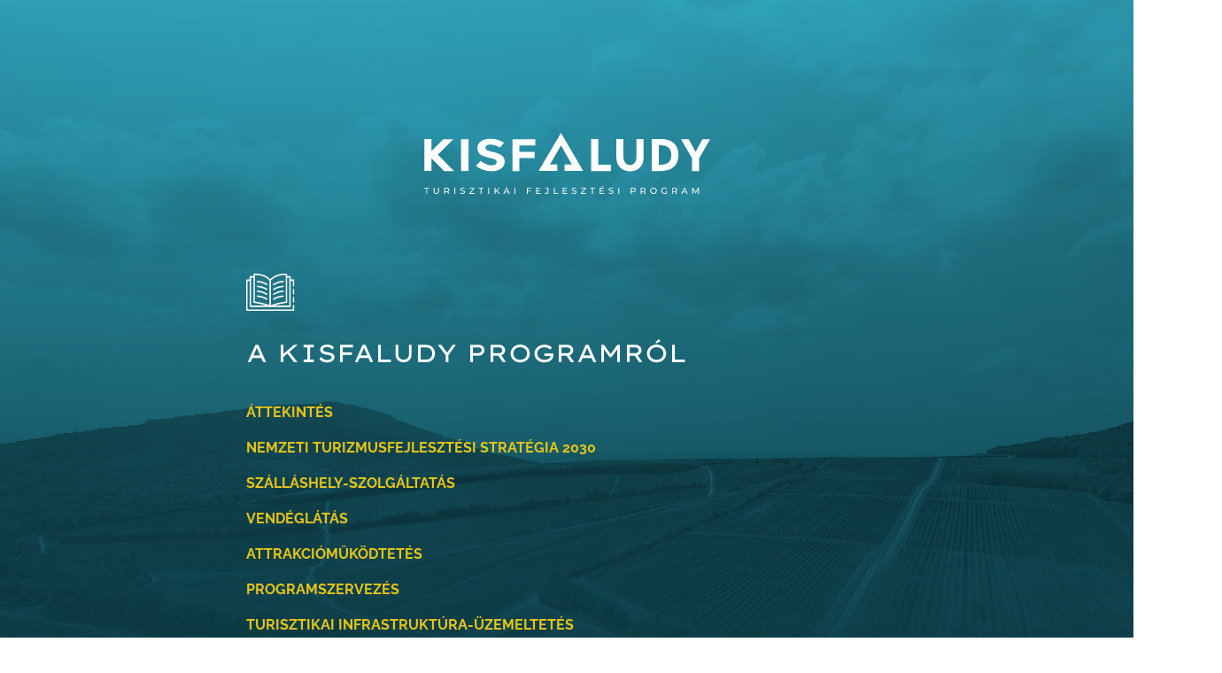

--- FILE ---
content_type: text/html; charset=UTF-8
request_url: https://info.kisfaludyprogram.hu/
body_size: 1977
content:
<!DOCTYPE html>

<html lang="hu">

<head>
    <meta charset="utf-8">
	<html lang="hu">
	<meta http-equiv="Content-Language" content="hu-HU"/>
	<meta itemprop="inLanguage" content="hu-HU"/>
    <meta name="viewport" content="width=device-width, initial-scale=1.0, shrink-to-fit=no">
    <title>Kisfaludy program - Kisfaludy2030 Turisztikai Fejlesztő Nonprofit Zrt.</title>
	<meta name="description" content="Ismerje meg a Kisfaludy2030 Turisztikai Fejlesztő Nonprofit Zrt. tevékenységét és a Kisfaludy programot, itt megtalálja a pályázathoz szükséges információkat.">
    <link rel="stylesheet" href="https://info.kisfaludyprogram.hu/css/A.bootstrap.min.css+style.css,,qv==0.1436,Mcc.krplNKPm6j.css.pagespeed.cf.E_wMpCgQkl.css"/>
    
	<link rel="icon" type="image/png" href="https://info.kisfaludyprogram.hu/assets/img/xkisfaludy_favicon.png.pagespeed.ic.hClYXL0h8j.webp"/>
	<meta name="csrf-token" content="e599469655d817fa1bc1463766cfd533d3500b5cd7539f81c56442866ed537b0">
	<meta property="og:title" content="Kisfaludy program - Kisfaludy2030 Turisztikai Fejlesztő Nonprofit Zrt."/>
	<meta property="og:url" content="https://info.kisfaludyprogram.hu/"/>
	<meta property="og:description" content="Ismerje meg a Kisfaludy2030 Turisztikai Fejlesztő Nonprofit Zrt. tevékenységét és a Kisfaludy programot, itt megtalálja a pályázathoz szükséges információkat."/>
	<meta property="og:image" content="https://info.kisfaludyprogram.hu/assets/img/share.png"/>
	<meta property="og:type" content="website"/>
	<!-- Global site tag (gtag.js) - Google Analytics -->
	<script async src="https://www.googletagmanager.com/gtag/js?id=UA-110069127-4"></script>
	<script>window.dataLayer=window.dataLayer||[];function gtag(){dataLayer.push(arguments);}gtag('js',new Date());gtag('config','UA-61213273-3');</script>


</head>

<body>
    <div class="wrapper mx-auto position-relative">
        <a href="https://info.kisfaludyprogram.hu/"><img src="assets/home-button.svg" alt="" class="d-block d-lg-none home-button"></a>
        <div class="background">
            <div class="background-gradient-layer">
                <div class="container">
                    <div class="content-padding">
                        <div class="row mb-9">
                            <div class="col">
                                <img src="assets/kisfaludy-logo.svg" alt="" class="d-block mx-auto">
                            </div>
                        </div>
                        <div class="row px-4 text-center text-lg-start">
                            <div class="col-xs-12 col-lg-12 offset-lg-2 mb-5">
                                <img src="assets/program-icon.svg" alt="" class="mb-5">
                                <h2 class="font-lexend mb-5 text-uppercase text-white">A Kisfaludy Programról     
                                </h2>
								<a href="https://info.kisfaludyprogram.hu/programrol/attekintes" class="link d-block text-uppercase">Áttekintés</a><a href="https://info.kisfaludyprogram.hu/programrol/nemzeti-turizmusfejlesztesi-strategia-2030" class="link d-block text-uppercase">Nemzeti Turizmusfejlesztési Stratégia 2030</a><a href="https://info.kisfaludyprogram.hu/fejlesztesi-teruletek/szallashely-szolgaltatas" class="link d-block text-uppercase">SZÁLLÁSHELY-SZOLGÁLTATÁS</a><a href="https://info.kisfaludyprogram.hu/fejlesztesi-teruletek/vendeglatas" class="link d-block text-uppercase">Vendéglátás</a><a href="https://info.kisfaludyprogram.hu/fejlesztesi-teruletek/attrakciomukodtetes" class="link d-block text-uppercase">ATTRAKCIÓMŰKÖDTETÉS</a><a href="https://info.kisfaludyprogram.hu/fejlesztesi-teruletek/programszervezes" class="link d-block text-uppercase">PROGRAMSZERVEZÉS</a><a href="https://info.kisfaludyprogram.hu/fejlesztesi-teruletek/turisztikai-infrastruktura-uzemeltetes" class="link d-block text-uppercase">TURISZTIKAI INFRASTRUKTÚRA-ÜZEMELTETÉS</a><a href="https://info.kisfaludyprogram.hu/fejlesztesi-teruletek/egyeb-teruletek" class="link d-block text-uppercase">EGYÉB TERÜLETEK</a><a href="https://info.kisfaludyprogram.hu/palyazati-informaciok/palyazati-informaciok" class="link d-block text-uppercase">PÁLYÁZATI INFORMÁCIÓK</a><a href="https://info.kisfaludyprogram.hu/palyazati-informaciok/vonatkozo-jogszabalyok" class="link d-block text-uppercase">VONATKOZÓ JOGSZABÁLYOK</a>                                
                             <br><br>
							 <a href="https://info.kisfaludyprogram.hu/agazati-tamogatasi-program" class="link d-block text-uppercase">A Turizmus Fejlesztését és Versenyképességének Erősítését Célzó Ágazati Támogatási Program</a>
							 
							  
							 
                            </div>
                           <!-- <div class="col-xs-12 col-lg-4 ms-lg-5 mb-5">
                                <img src="assets/palyazati-icon.svg" alt="" class="mb-5">
                                <h2 class="font-lexend mb-5 text-uppercase text-white">
                                    Pályázati Információk  
                                </h2>
                                <nav>
                                                                    </nav>
                            </div>-->
                        </div>
                    </div>
                </div>
            </div>
        </div>
        <footer>
            <div class="container">
                <div class="row mb-5">
                    <div class="col">
                        <img src="https://info.kisfaludyprogram.hu/assets/footer-logo.svg" alt="" class="d-block mx-auto">
                    </div>
                </div>
                <div class="row mb-9">
                    <div class="col">
                        <div class="d-flex flex-column flex-xl-row justify-content-between">
												<a href="https://info.kisfaludyprogram.hu/impresszum" class="link">Impresszum</a><a href="https://info.kisfaludyprogram.hu/adatkezelesi-tajekoztato-weboldal" class="link">Adatkezelési tájékoztató (weboldal)</a><a href="https://info.kisfaludyprogram.hu/adatkezelesi-tajekoztato-palyazatok" class="link">Adatkezelési tájékoztató (pályázatok)</a><a href="https://info.kisfaludyprogram.hu/kapcsolat" class="link">Kapcsolat</a>                            
                        </div>
                    </div>
                </div>
                <div class="row">
                    <div class="col-xs-12 col-lg-9 mx-auto">
                        <div class="d-flex flex-column flex-xl-row justify-content-between copyright text-center">
                            <p class="order-0">
                                Kisfaludy Szálláshelyfejlesztési Program
                            </p>
                            <div class="d-flex order-3 order-lg-1 justify-content-between ">
                                <a href="https://kormany.hu" target="_blank"><img src="https://info.kisfaludyprogram.hu/assets/magyarorszag-kormanya_logo.svg" alt="Magyarország Kormánya" class="icon"></a>
                                <a href="https://mtu.gov.hu" target="_blank"><img src="https://info.kisfaludyprogram.hu/assets/mtu-logo.svg" alt="Magyar Turisztikai Ügynökség" class="ms-5 icon"></a>
                            </div>
                            <p class="order-2 order-lg-2">
                                Minden jog fenntartva!
                            </p>
                        </div>
                    </div>
                </div>
            </div>
        </footer>
    </div>

    <script src="https://info.kisfaludyprogram.hu/js/bootstrap.bundle.min.js?v1"></script>
			

--- FILE ---
content_type: image/svg+xml
request_url: https://info.kisfaludyprogram.hu/assets/kisfaludy-logo.svg
body_size: 14886
content:
<svg width="323" height="69" viewBox="0 0 323 69" fill="none" xmlns="http://www.w3.org/2000/svg">
<g clip-path="url(#clip0)">
<path d="M50.0982 7.2124H41.6713V43.127H50.0982V7.2124Z" fill="white"/>
<path d="M87.7938 25.5883C85.6476 23.9411 82.5863 22.6825 78.686 21.8562C74.6769 21.0025 72.1875 20.2801 71.0599 19.6508C69.8996 18.9942 69.3059 18.0912 69.3059 16.9639C69.3059 15.8476 69.7907 14.9392 70.7385 14.2606C71.6645 13.604 72.9392 13.2701 74.5298 13.2701C78.3429 13.2701 82.0906 14.4357 85.6748 16.7396L90.1035 11.229C88.1098 9.81166 85.7566 8.69532 83.1037 7.90731C80.3583 7.09741 77.5802 6.68152 74.8348 6.68152C70.6514 6.68152 67.1161 7.60086 64.3325 9.41766C61.5762 11.2126 60.1763 13.8064 60.1763 17.1117C60.1763 20.4279 61.2766 22.8904 63.4446 24.4281C65.6508 25.9932 69.1969 27.2901 73.9851 28.2697C77.0954 28.9318 79.1273 29.5721 80.1895 30.2233C81.2898 30.8964 81.8454 31.8267 81.8454 32.9868C81.8454 34.1414 81.3225 35.0717 80.2821 35.7448C79.2743 36.4015 77.8853 36.7298 76.1422 36.7298C72.3454 36.7298 68.1674 35.0444 63.7279 31.7172L58.4985 37.2497C63.6625 41.3101 69.5401 43.3677 75.9624 43.3677C80.4564 43.3677 84.1278 42.3717 86.8732 40.4017C89.5969 38.4536 90.975 35.8761 90.975 32.7515C90.9805 29.6268 89.9074 27.2135 87.7938 25.5883Z" fill="white"/>
<path d="M99.6296 43.1872H107.61V28.4504H124.714V21.413H107.61V14.31H125.531V7.27264H99.6296V43.1872Z" fill="white"/>
<path d="M196.619 6.97159H188.589V43.127H210.896V35.9364H196.619V6.97159Z" fill="white"/>
<path d="M239.831 26.9345C239.831 29.8293 239.172 32.1167 237.848 33.7858C236.524 35.4603 234.732 36.2921 232.466 36.2921C230.2 36.2921 228.397 35.4548 227.063 33.7858C225.722 32.1112 225.052 29.8293 225.052 26.9345V6.97159H217.018V27.1971C217.018 32.4067 218.467 36.4234 221.37 39.2471C224.268 42.0763 227.967 43.4881 232.466 43.4881C236.96 43.4881 240.653 42.0817 243.535 39.2745C246.417 36.4617 247.86 32.4396 247.86 27.1971V6.97159H239.825V26.9345H239.831Z" fill="white"/>
<path d="M282.021 11.7051C278.589 8.54761 273.659 6.97159 267.242 6.97159H256.893V43.127H266.828C273.692 43.127 278.801 41.4907 282.146 38.2128C285.491 34.9349 287.168 30.4915 287.168 24.8659C287.168 19.2459 285.452 14.8571 282.021 11.7051ZM276.127 33.1948C274.155 35.0553 271.328 35.9856 267.656 35.9856H264.927V14.0035H267.041C271.126 14.0035 274.155 14.9611 276.127 16.8764C278.099 18.7917 279.09 21.5224 279.09 25.0739C279.085 28.6254 278.099 31.3342 276.127 33.1948Z" fill="white"/>
<path d="M314.295 7.15259L306.527 21.583L298.754 7.15259H290.054L302.507 28.7024V43.308H310.541V28.7024L322.999 7.15259H314.295Z" fill="white"/>
<path d="M32.8576 7.29985H21.5763L9.87562 19.0598L8.21966 20.7179V7.06454H0.244888V42.9791H8.21966V28.7348L9.87562 30.3929L22.5732 43.1542H33.8599L15.5135 24.7291L32.8576 7.29985Z" fill="white"/>
<path d="M158.564 43.0285H179.606L154.478 0.0820842V0.0492505L154.467 0.0656674L154.429 0V0.125862L129.301 43.0778H150.344V35.8434H142.08L154.478 14.1294L166.827 35.7997H158.564V43.0285Z" fill="white"/>
<path d="M2.375 62.8274H0V61.9628H5.73051V62.8274H3.3555V68.9235H2.375V62.8274Z" fill="white"/>
<path d="M11.5479 68.2066C11.0359 67.6758 10.7744 66.9152 10.7744 65.9192V61.9628H11.7658V65.8809C11.7658 67.3748 12.414 68.1191 13.7159 68.1191C14.3478 68.1191 14.8326 67.933 15.1703 67.5664C15.5081 67.1997 15.6769 66.6361 15.6769 65.8809V61.9628H16.6356V65.9192C16.6356 66.9206 16.3796 67.6868 15.8621 68.2121C15.3501 68.7374 14.6256 69.0001 13.705 69.0001C12.7844 69.0001 12.0654 68.7374 11.5479 68.2066Z" fill="white"/>
<path d="M27.4537 68.9235L25.9612 66.7839C25.776 66.7948 25.6289 66.8057 25.5254 66.8057H23.815V68.9235H22.8236V61.9628H25.5254C26.4242 61.9628 27.1269 62.1762 27.6444 62.6085C28.1619 63.0408 28.4179 63.6318 28.4179 64.387C28.4179 64.9233 28.2872 65.3829 28.0202 65.7605C27.7588 66.1381 27.3829 66.4117 26.8927 66.5868L28.5377 68.9235H27.4537ZM26.9308 65.5526C27.2631 65.279 27.4265 64.8904 27.4265 64.387C27.4265 63.8835 27.2631 63.495 26.9308 63.2269C26.5985 62.9587 26.1246 62.8219 25.4982 62.8219H23.815V65.9521H25.4982C26.1192 65.963 26.5985 65.8262 26.9308 65.5526Z" fill="white"/>
<path d="M34.1757 61.9628H35.1671V68.9235H34.1757V61.9628Z" fill="white"/>
<path d="M41.9111 68.7593C41.4263 68.5951 41.045 68.3871 40.7672 68.1299L41.1321 67.3529C41.3936 67.5937 41.7368 67.7852 42.1453 67.9329C42.5593 68.0807 42.9842 68.1573 43.4145 68.1573C43.9865 68.1573 44.4168 68.0588 44.7001 67.8618C44.9833 67.6648 45.125 67.4076 45.125 67.0793C45.125 66.8385 45.0487 66.647 44.8907 66.4992C44.7328 66.3515 44.5421 66.2365 44.3188 66.1545C44.09 66.0724 43.7686 65.9848 43.3546 65.8863C42.8317 65.7605 42.4122 65.6346 42.0908 65.5087C41.7695 65.3829 41.4971 65.1913 41.2683 64.9287C41.0395 64.666 40.9251 64.3158 40.9251 63.8725C40.9251 63.5004 41.0232 63.1666 41.2193 62.8656C41.4154 62.5646 41.7095 62.3293 42.1072 62.1488C42.5048 61.9682 42.9951 61.8806 43.5834 61.8806C43.9919 61.8806 44.395 61.9353 44.7927 62.0393C45.1903 62.1433 45.5281 62.2965 45.8113 62.499L45.4845 63.2925C45.1958 63.1064 44.8853 62.9641 44.553 62.8711C44.2207 62.7726 43.8993 62.7288 43.5834 62.7288C43.0223 62.7288 42.6029 62.8328 42.3196 63.0353C42.0364 63.2377 41.9002 63.5059 41.9002 63.8287C41.9002 64.0695 41.9819 64.261 42.1399 64.4088C42.2978 64.5566 42.4939 64.6715 42.7282 64.759C42.9624 64.8411 43.2784 64.9287 43.6814 65.0217C44.2044 65.1476 44.6238 65.2734 44.9398 65.3993C45.2557 65.5251 45.5281 65.7167 45.7568 65.9739C45.9856 66.2311 46.1 66.5813 46.1 67.0191C46.1 67.3857 46.002 67.7195 45.8004 68.0205C45.6043 68.3215 45.3047 68.5623 44.9016 68.7374C44.4985 68.9125 44.0028 69 43.4145 69C42.897 69 42.3959 68.9234 41.9111 68.7593Z" fill="white"/>
<path d="M56.8802 68.0589V68.9235H51.0898V68.2449L55.4421 62.8274H51.1551V61.9628H56.7495V62.6413L52.4135 68.0589H56.8802Z" fill="white"/>
<path d="M63.7379 62.8274H61.3629V61.9628H67.0935V62.8274H64.7184V68.9235H63.7379V62.8274Z" fill="white"/>
<path d="M72.3284 61.9628H73.3198V68.9235H72.3284V61.9628Z" fill="white"/>
<path d="M81.8018 65.8317L80.5326 67.1231V68.9235H79.5412V61.9628H80.5326V65.8481L84.2911 61.9628H85.4187L82.4609 65.0929L85.6094 68.9235H84.4491L81.8018 65.8317Z" fill="white"/>
<path d="M94.9562 67.1833H91.2739L90.5113 68.9235H89.4926L92.6302 61.9628H93.6107L96.7592 68.9235H95.7188L94.9562 67.1833ZM94.6076 66.3898L93.115 62.9806L91.6225 66.3898H94.6076Z" fill="white"/>
<path d="M101.934 61.9628H102.926V68.9235H101.934V61.9628Z" fill="white"/>
<path d="M116.968 62.8272V65.2514H120.444V66.1051H116.968V68.9179H115.977V61.9571H120.869V62.8217H116.968V62.8272Z" fill="white"/>
<path d="M131.447 68.0589V68.9235H126.419V61.9628H131.311V62.8274H127.411V64.9671H130.886V65.8098H127.411V68.0589H131.447Z" fill="white"/>
<path d="M136.939 68.7374C136.585 68.5623 136.296 68.3161 136.078 67.9987L136.65 67.3201C137.031 67.8728 137.516 68.1464 138.093 68.1464C138.48 68.1464 138.78 68.026 138.981 67.7907C139.183 67.55 139.281 67.1997 139.281 66.7346V62.8274H136.775V61.9628H140.261V66.6853C140.261 67.4569 140.076 68.0315 139.711 68.4201C139.346 68.8086 138.807 69.0001 138.093 69.0001C137.679 69.0001 137.293 68.9126 136.939 68.7374Z" fill="white"/>
<path d="M146.438 61.9628H147.43V68.0589H151.183V68.9235H146.444V61.9628H146.438Z" fill="white"/>
<path d="M161.494 68.0589V68.9235H156.467V61.9628H161.358V62.8274H157.458V64.9671H160.933V65.8098H157.458V68.0589H161.494Z" fill="white"/>
<path d="M167.765 68.7593C167.28 68.5951 166.899 68.3871 166.621 68.1299L166.986 67.3529C167.247 67.5937 167.59 67.7852 167.999 67.9329C168.413 68.0807 168.838 68.1573 169.268 68.1573C169.84 68.1573 170.27 68.0588 170.554 67.8618C170.837 67.6648 170.979 67.4076 170.979 67.0793C170.979 66.8385 170.902 66.647 170.744 66.4992C170.586 66.3515 170.396 66.2365 170.172 66.1545C169.944 66.0724 169.622 65.9848 169.208 65.8863C168.685 65.7605 168.266 65.6346 167.944 65.5087C167.623 65.3829 167.351 65.1913 167.122 64.9287C166.893 64.666 166.779 64.3158 166.779 63.8725C166.779 63.5004 166.877 63.1666 167.073 62.8656C167.269 62.5646 167.563 62.3293 167.961 62.1488C168.358 61.9682 168.849 61.8806 169.437 61.8806C169.846 61.8806 170.249 61.9353 170.646 62.0393C171.044 62.1433 171.382 62.2965 171.665 62.499L171.338 63.2925C171.049 63.1064 170.739 62.9641 170.407 62.8711C170.074 62.7726 169.753 62.7288 169.437 62.7288C168.876 62.7288 168.457 62.8328 168.173 63.0353C167.895 63.2432 167.754 63.5059 167.754 63.8287C167.754 64.0695 167.836 64.261 167.994 64.4088C168.151 64.5566 168.348 64.6715 168.582 64.759C168.816 64.8411 169.132 64.9287 169.535 65.0217C170.058 65.1476 170.477 65.2734 170.793 65.3993C171.109 65.5251 171.382 65.7167 171.61 65.9739C171.839 66.2311 171.954 66.5813 171.954 67.0191C171.954 67.3857 171.856 67.7195 171.654 68.0205C171.458 68.3215 171.158 68.5623 170.755 68.7374C170.352 68.9125 169.856 69 169.268 69C168.751 69 168.25 68.9234 167.765 68.7593Z" fill="white"/>
<path d="M182.733 68.0589V68.9235H176.943V68.2449L181.295 62.8274H177.008V61.9628H182.603V62.6413L178.267 68.0589H182.733Z" fill="white"/>
<path d="M189.591 62.8274H187.216V61.9628H192.947V62.8274H190.572V68.9235H189.591V62.8274Z" fill="white"/>
<path d="M203.209 68.0588V68.9234H198.181V61.9627H203.073V62.8273H199.173V64.967H202.648V65.8097H199.173V68.0588H203.209ZM201.243 60.1021H202.452L200.79 61.3936H199.897L201.243 60.1021Z" fill="white"/>
<path d="M209.479 68.7593C208.995 68.5951 208.613 68.3871 208.335 68.1299L208.7 67.3529C208.962 67.5937 209.305 67.7852 209.714 67.9329C210.128 68.0807 210.553 68.1573 210.983 68.1573C211.555 68.1573 211.985 68.0588 212.268 67.8618C212.552 67.6648 212.693 67.4076 212.693 67.0793C212.693 66.8385 212.617 66.647 212.459 66.4992C212.301 66.3515 212.11 66.2365 211.887 66.1545C211.658 66.0724 211.337 65.9848 210.923 65.8863C210.4 65.7605 209.981 65.6346 209.659 65.5087C209.338 65.3829 209.065 65.1913 208.837 64.9287C208.608 64.666 208.493 64.3158 208.493 63.8725C208.493 63.5004 208.592 63.1666 208.788 62.8656C208.984 62.5646 209.278 62.3293 209.676 62.1488C210.073 61.9682 210.563 61.8806 211.152 61.8806C211.56 61.8806 211.963 61.9353 212.361 62.0393C212.759 62.1433 213.096 62.2965 213.38 62.499L213.053 63.2925C212.764 63.1064 212.454 62.9641 212.121 62.8711C211.789 62.7726 211.468 62.7288 211.152 62.7288C210.591 62.7288 210.171 62.8328 209.888 63.0353C209.605 63.2377 209.469 63.5059 209.469 63.8287C209.469 64.0695 209.55 64.261 209.708 64.4088C209.866 64.5566 210.062 64.6715 210.296 64.759C210.531 64.8411 210.847 64.9287 211.25 65.0217C211.773 65.1476 212.192 65.2734 212.508 65.3993C212.824 65.5251 213.096 65.7167 213.325 65.9739C213.554 66.2311 213.668 66.5813 213.668 67.0191C213.668 67.3857 213.57 67.7195 213.369 68.0205C213.173 68.3215 212.873 68.5623 212.47 68.7374C212.067 68.9125 211.571 69 210.983 69C210.471 69 209.964 68.9234 209.479 68.7593Z" fill="white"/>
<path d="M219.274 61.9628H220.265V68.9235H219.274V61.9628Z" fill="white"/>
<path d="M238.127 62.6083C238.644 63.0406 238.9 63.6316 238.9 64.3868C238.9 65.142 238.644 65.7385 238.127 66.1653C237.615 66.5976 236.906 66.811 236.008 66.811H234.297V68.9179H233.306V61.9571H236.008C236.906 61.9626 237.615 62.176 238.127 62.6083ZM237.418 65.5469C237.751 65.2788 237.914 64.8903 237.914 64.3868C237.914 63.8834 237.751 63.4948 237.418 63.2267C237.086 62.9586 236.612 62.8217 235.986 62.8217H234.303V65.9464H235.986C236.607 65.9519 237.086 65.8151 237.418 65.5469Z" fill="white"/>
<path d="M249.146 68.9235L247.654 66.7839C247.469 66.7948 247.321 66.8057 247.218 66.8057H245.508V68.9235H244.516V61.9628H247.218C248.117 61.9628 248.819 62.1762 249.337 62.6085C249.854 63.0408 250.11 63.6318 250.11 64.387C250.11 64.9233 249.98 65.3829 249.713 65.7605C249.446 66.1381 249.075 66.4117 248.585 66.5868L250.23 68.9235H249.146ZM248.618 65.5526C248.95 65.279 249.114 64.8904 249.114 64.387C249.114 63.8835 248.95 63.495 248.618 63.2269C248.286 62.9587 247.812 62.8219 247.185 62.8219H245.502V65.9521H247.185C247.812 65.963 248.291 65.8262 248.618 65.5526Z" fill="white"/>
<path d="M257.099 68.5407C256.538 68.2342 256.097 67.8074 255.776 67.2656C255.454 66.7239 255.296 66.1164 255.296 65.4488C255.296 64.7812 255.454 64.1738 255.776 63.632C256.097 63.0903 256.538 62.6634 257.099 62.357C257.66 62.0505 258.292 61.8973 258.989 61.8973C259.681 61.8973 260.308 62.0505 260.869 62.357C261.43 62.6634 261.871 63.0903 262.187 63.632C262.503 64.1738 262.661 64.7812 262.661 65.4543C262.661 66.1274 262.503 66.7403 262.187 67.2766C261.871 67.8183 261.43 68.2397 260.869 68.5516C260.308 68.8635 259.681 69.0113 258.989 69.0113C258.292 69.0003 257.66 68.8471 257.099 68.5407ZM260.362 67.7691C260.771 67.5392 261.087 67.2164 261.321 66.8114C261.555 66.4065 261.675 65.9468 261.675 65.4433C261.675 64.9399 261.555 64.4857 261.321 64.0753C261.087 63.6703 260.765 63.3475 260.362 63.1176C259.959 62.8878 259.501 62.7674 258.989 62.7674C258.477 62.7674 258.02 62.8823 257.611 63.1176C257.197 63.3475 256.876 63.6703 256.642 64.0753C256.407 64.4802 256.288 64.9399 256.288 65.4433C256.288 65.9468 256.407 66.401 256.642 66.8114C256.876 67.2164 257.197 67.5392 257.611 67.7691C258.025 67.9989 258.483 68.1193 258.989 68.1193C259.496 68.1193 259.959 68.0044 260.362 67.7691Z" fill="white"/>
<path d="M273.125 65.4049H274.073V68.1192C273.729 68.4037 273.332 68.6226 272.874 68.7758C272.417 68.9291 271.943 69.0057 271.447 69.0057C270.75 69.0057 270.118 68.8525 269.557 68.546C268.996 68.2396 268.555 67.8127 268.233 67.271C267.912 66.7292 267.754 66.1218 267.754 65.4487C267.754 64.7756 267.912 64.1627 268.233 63.6209C268.555 63.0792 268.996 62.6524 269.557 62.3459C270.123 62.0395 270.755 61.8862 271.463 61.8862C272.019 61.8862 272.52 61.9793 272.972 62.1598C273.424 62.3404 273.811 62.6086 274.127 62.9588L273.512 63.5772C272.956 63.0409 272.286 62.7727 271.502 62.7727C270.973 62.7727 270.499 62.8877 270.08 63.1175C269.66 63.3473 269.334 63.6647 269.094 64.0697C268.854 64.4746 268.74 64.9343 268.74 65.4487C268.74 65.9521 268.86 66.4063 269.094 66.8168C269.334 67.2217 269.66 67.5446 270.08 67.7744C270.499 68.0042 270.968 68.1246 271.491 68.1246C272.112 68.1246 272.651 67.9769 273.114 67.6759V65.4049H273.125Z" fill="white"/>
<path d="M284.755 68.9235L283.262 66.7839C283.077 66.7948 282.93 66.8057 282.826 66.8057H281.116V68.9235H280.125V61.9628H282.826C283.725 61.9628 284.428 62.1762 284.945 62.6085C285.463 63.0408 285.719 63.6318 285.719 64.387C285.719 64.9233 285.588 65.3829 285.321 65.7605C285.06 66.1381 284.684 66.4117 284.194 66.5868L285.839 68.9235H284.755ZM284.232 65.5526C284.564 65.279 284.728 64.8904 284.728 64.387C284.728 63.8835 284.564 63.495 284.232 63.2269C283.9 62.9587 283.426 62.8219 282.799 62.8219H281.116V65.9521H282.799C283.42 65.963 283.9 65.8262 284.232 65.5526Z" fill="white"/>
<path d="M295.889 67.1833H292.207L291.444 68.9235H290.425L293.563 61.9628H294.544L297.692 68.9235H296.652L295.889 67.1833ZM295.54 66.3898L294.048 62.9806L292.555 66.3898H295.54Z" fill="white"/>
<path d="M309.301 68.9233L309.29 63.8505L306.784 68.0751H306.326L303.821 63.8779V68.9179H302.873V61.9571H303.684L306.577 66.8493L309.426 61.9571H310.237L310.248 68.9179H309.301V68.9233Z" fill="white"/>
</g>
<defs>
<clipPath id="clip0">
<rect width="323" height="69" fill="white"/>
</clipPath>
</defs>
</svg>


--- FILE ---
content_type: image/svg+xml
request_url: https://info.kisfaludyprogram.hu/assets/program-icon.svg
body_size: 6488
content:
<svg width="55" height="42" viewBox="0 0 55 42" fill="none" xmlns="http://www.w3.org/2000/svg">
<g clip-path="url(#clip0)">
<path d="M53.6328 23.6625C53.2037 23.6625 52.8554 23.3056 52.8554 22.8658V17.9035C52.8554 17.4636 53.2037 17.1067 53.6328 17.1067C54.062 17.1067 54.4102 17.4636 54.4102 17.9035V22.8658C54.4091 23.3056 54.062 23.6625 53.6328 23.6625Z" fill="white"/>
<path d="M53.6328 42H0.777401C0.348258 42 0 41.6431 0 41.2033V7.41123C0 6.97142 0.348258 6.6145 0.777401 6.6145H4.8273C5.25644 6.6145 5.6047 6.97142 5.6047 7.41123C5.6047 7.85105 5.25644 8.20797 4.8273 8.20797H1.5548V40.4066H52.8554V35.8023C52.8554 35.3625 53.2037 35.0056 53.6328 35.0056C54.062 35.0056 54.4102 35.3625 54.4102 35.8023V41.2033C54.4091 41.6443 54.062 42 53.6328 42Z" fill="white"/>
<path d="M53.6328 32.6165C53.2037 32.6165 52.8554 32.2596 52.8554 31.8198V26.8494C52.8554 26.4096 53.2037 26.0527 53.6328 26.0527C54.062 26.0527 54.4102 26.4096 54.4102 26.8494V31.8198C54.4091 32.2596 54.062 32.6165 53.6328 32.6165Z" fill="white"/>
<path d="M53.6328 14.7165C53.2037 14.7165 52.8554 14.3596 52.8554 13.9198V8.20797H49.5829C49.1538 8.20797 48.8055 7.85105 48.8055 7.41123C48.8055 6.97142 49.1538 6.6145 49.5829 6.6145H53.6328C54.062 6.6145 54.4102 6.97142 54.4102 7.41123V13.9198C54.4091 14.3596 54.062 14.7165 53.6328 14.7165Z" fill="white"/>
<path d="M49.5908 37.6514H4.82281C4.39367 37.6514 4.04541 37.2945 4.04541 36.8546V3.5807C4.04541 3.14088 4.39367 2.78397 4.82281 2.78397H8.93113C9.36028 2.78397 9.70853 3.14088 9.70853 3.5807C9.70853 4.02051 9.36028 4.37743 8.93113 4.37743H5.60021V36.0579H48.8134V4.37743H45.4791C45.05 4.37743 44.7017 4.02051 44.7017 3.5807C44.7017 3.14088 45.05 2.78397 45.4791 2.78397H49.5908C50.0199 2.78397 50.3682 3.14088 50.3682 3.5807V36.8546C50.3682 37.2945 50.0199 37.6514 49.5908 37.6514Z" fill="white"/>
<path d="M27.2046 37.6583C26.7754 37.6583 26.4272 37.3014 26.4272 36.8615V7.40892C26.4272 7.20398 26.5047 7.00595 26.6428 6.85743C31.2455 1.93312 37.2344 -0.244082 45.4993 0.0218792C45.9195 0.0356953 46.2531 0.388008 46.252 0.818612V32.2343C46.252 32.6741 45.9037 33.031 45.4746 33.031C45.0455 33.031 44.6972 32.6741 44.6972 32.2343V1.59692C37.4186 1.50712 32.0903 3.46326 27.9797 7.7313V36.8615C27.982 37.3014 27.6337 37.6583 27.2046 37.6583Z" fill="white"/>
<path d="M27.2045 37.6582C26.7754 37.6582 26.4271 37.3013 26.4271 36.8615V7.73243C22.3132 3.46323 16.9658 1.48522 9.7029 1.59805V32.2343C9.7029 32.6741 9.35465 33.031 8.9255 33.031C8.49636 33.031 8.1481 32.6741 8.1481 32.2343V0.81859C8.1481 0.387986 8.48176 0.0345224 8.90191 0.0218575C17.1624 -0.24065 23.1569 1.93425 27.7662 6.85741C27.9044 7.00593 27.9819 7.20281 27.9819 7.4089V36.8615C27.9819 37.3013 27.6337 37.6582 27.2045 37.6582Z" fill="white"/>
<path d="M27.2045 37.6594C26.7754 37.6617 26.426 37.3071 26.4238 36.8673C26.4226 36.5599 26.5923 36.2801 26.8619 36.1465C32.8474 33.1473 44.8702 31.5089 45.3791 31.441C45.8049 31.3857 46.1936 31.6954 46.2475 32.1318C46.3003 32.5647 46.0037 32.9619 45.5813 33.0206C45.4589 33.0379 33.3002 34.6935 27.5483 37.5777C27.4416 37.6318 27.3236 37.6594 27.2045 37.6594Z" fill="white"/>
<path d="M27.2045 37.6594C27.0866 37.6594 26.9697 37.6329 26.863 37.58C21.1044 34.6935 8.95023 33.0391 8.83003 33.0229C8.40425 32.9677 8.10205 32.5693 8.15598 32.133C8.2099 31.6966 8.5986 31.3869 9.02438 31.4421C9.02662 31.4421 9.02999 31.4433 9.03224 31.4433C9.54002 31.5124 21.5628 33.1496 27.5483 36.1488C27.9348 36.3411 28.0965 36.8166 27.9089 37.2127C27.7786 37.489 27.5056 37.6629 27.2057 37.6617L27.2045 37.6594Z" fill="white"/>
<path d="M31.0837 13.0943C30.6545 13.0954 30.3063 12.7385 30.3052 12.2987C30.3052 12.0235 30.4433 11.7668 30.6714 11.6205C33.972 9.47557 37.7736 8.27817 41.6797 8.15152C42.1088 8.13886 42.4672 8.48541 42.4796 8.92523C42.4919 9.36504 42.1538 9.73232 41.7246 9.74498C38.0938 9.86472 34.5606 10.9792 31.4937 12.9745C31.3713 13.0528 31.2286 13.0943 31.0837 13.0943Z" fill="white"/>
<path d="M31.0837 18.6115C30.6545 18.6127 30.3063 18.2558 30.3052 17.8159C30.3052 17.5408 30.4433 17.284 30.6714 17.1378C33.972 14.9952 37.7725 13.7977 41.6786 13.6723C42.0954 13.6481 42.4526 13.9739 42.4773 14.4011C42.4785 14.416 42.4785 14.4298 42.4785 14.4448C42.4908 14.8846 42.1538 15.2507 41.7258 15.2646C38.0949 15.3843 34.5618 16.5 31.4937 18.4952C31.3702 18.5724 31.2286 18.6127 31.0837 18.6115Z" fill="white"/>
<path d="M31.0837 24.1288C30.6545 24.1299 30.3063 23.773 30.3052 23.3332C30.3052 23.058 30.4433 22.8013 30.6714 22.6551C33.972 20.5101 37.7736 19.3127 41.6797 19.1861C42.1088 19.1734 42.4672 19.5199 42.4796 19.9598C42.4919 20.3996 42.1538 20.7669 41.7246 20.7795C38.0938 20.8981 34.5606 22.0138 31.4937 24.009C31.3713 24.0885 31.2286 24.1288 31.0837 24.1288Z" fill="white"/>
<path d="M31.0837 29.6461C30.6545 29.6484 30.304 29.2949 30.3018 28.8551C30.2995 28.5765 30.44 28.3174 30.6725 28.1712C33.9731 26.0262 37.7747 24.8277 41.6808 24.701C42.11 24.6883 42.4683 25.0349 42.4807 25.4747C42.493 25.9145 42.1549 26.2818 41.7257 26.2945C38.0949 26.4142 34.5618 27.5299 31.4948 29.5252C31.3713 29.6046 31.2286 29.6461 31.0837 29.6461Z" fill="white"/>
<path d="M23.3254 13.0943C23.1805 13.0943 23.0389 13.0528 22.9154 12.9745C19.8484 10.9793 16.3153 9.86475 12.6844 9.74501C12.2553 9.73234 11.9183 9.36506 11.9306 8.92524C11.9486 8.48888 12.3025 8.14578 12.7294 8.15269C16.6355 8.27934 20.4371 9.47674 23.7377 11.6217C24.1017 11.8543 24.214 12.3459 23.9871 12.7189C23.8444 12.9527 23.5939 13.0954 23.3254 13.0943Z" fill="white"/>
<path d="M23.3254 18.6115C23.1805 18.6115 23.0389 18.5701 22.9154 18.4918C19.8473 16.4977 16.3142 15.382 12.6833 15.2611C12.2542 15.2473 11.9171 14.8812 11.9306 14.4413C11.9374 14.0073 12.2856 13.6619 12.7092 13.6676C12.7159 13.6676 12.7238 13.6676 12.7305 13.6688C16.6366 13.7954 20.4371 14.994 23.7377 17.139C24.1017 17.3715 24.214 17.8632 23.9871 18.2362C23.8444 18.4699 23.5939 18.6127 23.3254 18.6115Z" fill="white"/>
<path d="M23.3254 24.1288C23.1805 24.1288 23.039 24.0873 22.9154 24.009C19.8485 22.0138 16.3153 20.8981 12.6845 20.7795C12.2553 20.7668 11.9172 20.3996 11.9295 19.9598C11.9419 19.5199 12.3003 19.1734 12.7294 19.1861C16.6355 19.3127 20.4371 20.5101 23.7377 22.6551C24.1017 22.8876 24.214 23.3793 23.9871 23.7523C23.8444 23.9872 23.5939 24.1288 23.3254 24.1288Z" fill="white"/>
<path d="M23.3254 29.646C23.1805 29.646 23.0389 29.6046 22.9154 29.5263C19.8484 27.531 16.3153 26.4154 12.6844 26.2956C12.2553 26.283 11.9183 25.9157 11.9306 25.477C11.9497 25.0407 12.3036 24.6987 12.7294 24.7033C16.6355 24.8288 20.4371 26.0274 23.7377 28.1712C24.1017 28.4037 24.214 28.8954 23.9871 29.2684C23.8444 29.5021 23.595 29.6449 23.3254 29.6437V29.646Z" fill="white"/>
</g>
<defs>
<clipPath id="clip0">
<rect width="54.4091" height="42" fill="white"/>
</clipPath>
</defs>
</svg>


--- FILE ---
content_type: image/svg+xml
request_url: https://info.kisfaludyprogram.hu/assets/magyarorszag-kormanya_logo.svg
body_size: 89928
content:
<svg width="87" height="82" viewBox="0 0 87 82" fill="none" xmlns="http://www.w3.org/2000/svg">
<path d="M9.64741 68.6543C9.69447 69.0571 9.76899 69.6772 10.2435 69.8352C10.5651 69.9379 10.8553 69.9379 10.9612 69.9379C11.0161 69.9379 11.0514 69.9497 11.0514 69.9932C11.0514 70.0603 10.9533 70.0959 10.82 70.0959C10.5769 70.0959 9.38074 70.0603 8.97288 70.0287C8.71797 70.005 8.66306 69.9695 8.66306 69.9142C8.66306 69.8747 8.68659 69.847 8.7415 69.8391C8.79248 69.8273 8.80817 69.6377 8.78464 69.4402L8.2552 63.6896H8.22383L5.51001 69.4837C5.27863 69.9734 5.24725 70.0722 5.14529 70.0722C5.06685 70.0722 5.01195 69.9616 4.8041 69.5587C4.51389 69.0137 3.56091 67.0863 3.50601 66.9717C3.40797 66.7703 2.16871 64.1003 2.04713 63.8002H2.00399L1.56084 68.9702C1.54908 69.148 1.54908 69.3494 1.54908 69.539C1.54908 69.7049 1.67065 69.851 1.83928 69.8865C2.02753 69.93 2.19224 69.9418 2.25891 69.9418C2.30597 69.9418 2.34911 69.9655 2.34911 69.9971C2.34911 70.0722 2.27851 70.0998 2.1491 70.0998C1.73732 70.0998 1.20789 70.0643 1.12161 70.0643C1.02357 70.0643 0.490214 70.0998 0.192164 70.0998C0.0745125 70.0959 0 70.0682 0 69.9932C0 69.9616 0.054904 69.9379 0.109808 69.9379C0.196086 69.9379 0.27452 69.9379 0.439232 69.9023C0.803951 69.8352 0.839246 69.4007 0.882385 68.9781L1.67849 61.7148C1.69026 61.5923 1.7334 61.5094 1.80007 61.5094C1.86674 61.5094 1.90987 61.5568 1.96478 61.6753L5.34922 68.6898L8.60424 61.6871C8.6513 61.5884 8.69444 61.5054 8.76895 61.5054C8.84738 61.5054 8.88268 61.5963 8.90229 61.8095L9.64741 68.6543Z" fill="#949494"/>
<path d="M15.7025 67.0626C15.7457 67.0626 15.7457 67.0389 15.7339 66.9955L14.7731 64.4006C14.7182 64.2544 14.6633 64.2544 14.6084 64.4006L13.7025 66.9955C13.6907 67.0429 13.7025 67.0626 13.7338 67.0626H15.7025ZM14.6162 63.1169C14.7378 62.8049 14.7809 62.7496 14.8476 62.7496C14.9496 62.7496 14.9809 62.8839 15.079 63.0972C15.2555 63.5001 16.8163 67.4102 17.4124 68.8479C17.7654 69.6931 18.032 69.8155 18.2438 69.8866C18.3889 69.9301 18.5301 69.9419 18.6321 69.9419C18.687 69.9419 18.7536 69.9656 18.7536 70.0209C18.7536 70.0723 18.6438 70.0999 18.5301 70.0999C18.3889 70.0999 17.6673 70.0999 16.9928 70.0762C16.8045 70.0683 16.6477 70.0683 16.6477 70.0091C16.6477 69.9656 16.6712 69.9656 16.7143 69.9419C16.7692 69.9182 16.8712 69.8392 16.8045 69.6852L15.93 67.5129C15.9104 67.4694 15.8986 67.4576 15.8437 67.4576H13.5966C13.5534 67.4576 13.5181 67.4813 13.4985 67.5366L12.9456 69.0493C12.8554 69.2823 12.8005 69.5154 12.8005 69.6852C12.8005 69.8748 12.9652 69.9419 13.1338 69.9419H13.2201C13.2985 69.9419 13.3181 69.9735 13.3181 70.0209C13.3181 70.0723 13.2632 70.0999 13.177 70.0999C12.9456 70.0999 12.4122 70.0644 12.3024 70.0644C12.2044 70.0644 11.7181 70.0999 11.3181 70.0999C11.1965 70.0999 11.1298 70.0762 11.1298 70.0209C11.1298 69.9735 11.173 69.9419 11.22 69.9419C11.2867 69.9419 11.4279 69.9301 11.5063 69.9182C11.9455 69.8669 12.1377 69.5311 12.3259 69.0532L14.6162 63.1169Z" fill="#949494"/>
<path d="M24.2283 67.6748C24.2283 66.9046 24.2048 66.794 23.8087 66.7189C23.7303 66.7071 23.5656 66.6952 23.4754 66.6952C23.444 66.6952 23.4008 66.6518 23.4008 66.6162C23.4008 66.5491 23.4479 66.5412 23.5538 66.5412C23.9969 66.5412 24.6479 66.5649 24.7068 66.5649C24.7538 66.5649 25.3578 66.5412 25.6558 66.5412C25.7696 66.5412 25.8127 66.5531 25.8127 66.6162C25.8127 66.6518 25.7696 66.6952 25.7382 66.6952C25.6715 66.6952 25.6048 66.6952 25.495 66.7189C25.2284 66.7624 25.1499 66.9046 25.1303 67.2403C25.1186 67.5444 25.1186 67.8209 25.1186 68.2198V69.2783C25.1186 69.7128 25.1068 69.7246 24.9852 69.7918C24.3617 70.1117 23.4793 70.2144 22.9145 70.2144C22.1733 70.2144 20.789 70.1235 19.7027 69.1993C19.1026 68.6938 18.5418 67.6827 18.5418 66.5017C18.5418 64.9851 19.3066 63.9147 20.1694 63.3934C21.0439 62.8562 22.0165 62.7891 22.7577 62.7891C23.3773 62.7891 24.0636 62.8997 24.2519 62.9431C24.4519 62.9865 24.793 63.0418 25.0362 63.0418C25.1342 63.0418 25.1578 63.0853 25.1578 63.1287C25.1578 63.267 25.1029 63.5197 25.1029 64.4677C25.1029 64.6256 25.0558 64.6691 24.9891 64.6691C24.9342 64.6691 24.9225 64.6138 24.9225 64.5269C24.9107 64.4045 24.8558 64.124 24.6989 63.8989C24.4558 63.5434 23.7146 63.1643 22.4557 63.1643C21.8675 63.1643 21.1615 63.2077 20.4203 63.7765C19.8556 64.2109 19.4595 65.0601 19.4595 66.162C19.4595 67.501 20.1419 68.4568 20.487 68.7807C21.2635 69.5034 22.0792 69.772 22.9812 69.772C23.3263 69.772 23.7773 69.7365 24.0322 69.5943C24.1538 69.5271 24.2322 69.4837 24.2322 69.306V67.6748H24.2283Z" fill="#949494"/>
<path d="M28.8207 67.6313C28.8207 67.1178 28.754 66.9282 28.6128 66.6636C28.5344 66.5175 27.2206 64.4123 26.8833 63.9107C26.652 63.5513 26.4206 63.342 26.2402 63.2195C26.099 63.1287 25.9108 63.0852 25.8323 63.0852C25.7774 63.0852 25.7343 63.0378 25.7343 62.9983C25.7343 62.9509 25.7696 62.9272 25.8559 62.9272C26.0441 62.9272 26.7735 62.9509 26.8206 62.9509C26.8873 62.9509 27.2834 62.9272 27.6598 62.9272C27.7697 62.9272 27.7932 62.9509 27.7932 62.9983C27.7932 63.026 27.7265 63.0615 27.6402 63.0931C27.5618 63.1287 27.5187 63.1721 27.5187 63.2511C27.5187 63.3854 27.5853 63.496 27.652 63.6184L29.4207 66.5728C29.6207 66.1699 30.8364 64.1437 31.0129 63.8357C31.1345 63.6224 31.1776 63.4683 31.1776 63.342C31.1776 63.2077 31.1306 63.1326 31.0208 63.0971C30.9306 63.0773 30.8796 63.0299 30.8796 62.9865C30.8796 62.9549 30.9345 62.9312 31.0364 62.9312C31.2914 62.9312 31.6325 62.9549 31.711 62.9549C31.7776 62.9549 32.4718 62.9312 32.66 62.9312C32.7306 62.9312 32.7816 62.9549 32.7816 62.9865C32.7816 63.0299 32.7385 63.0892 32.66 63.0892C32.5502 63.0892 32.362 63.1208 32.209 63.2077C32.0208 63.3222 31.9306 63.421 31.7188 63.6777C31.4012 64.0529 30.0286 66.2844 29.8286 66.6833C29.6638 67.0191 29.707 67.3192 29.707 67.6313V68.4449C29.707 68.5989 29.707 69.0018 29.7384 69.3928C29.7619 69.6732 29.8286 69.851 30.1148 69.8944C30.2443 69.9181 30.4678 69.9378 30.558 69.9378C30.6129 69.9378 30.6325 69.9852 30.6325 70.0168C30.6325 70.0642 30.5776 70.0958 30.4756 70.0958C29.9344 70.0958 29.303 70.0642 29.2481 70.0642C29.205 70.0642 28.5854 70.0958 28.2952 70.0958C28.1854 70.0958 28.1422 70.0721 28.1422 70.0168C28.1422 69.9852 28.1657 69.9378 28.2207 69.9378C28.3069 69.9378 28.4167 69.9181 28.5069 69.8944C28.7069 69.851 28.7697 69.6732 28.7932 69.3928C28.8168 69.0018 28.8168 68.5989 28.8168 68.4449V67.6313H28.8207Z" fill="#949494"/>
<path d="M35.8719 67.0626C35.915 67.0626 35.915 67.0389 35.9032 66.9955L34.9424 64.4006C34.8875 64.2544 34.8326 64.2544 34.7777 64.4006L33.8718 66.9955C33.86 67.0429 33.8718 67.0626 33.9032 67.0626H35.8719ZM34.7856 63.1169C34.9071 62.8049 34.9503 62.7496 35.0169 62.7496C35.1189 62.7496 35.1503 62.8839 35.2483 63.0972C35.4248 63.5001 36.9856 67.4102 37.5817 68.8479C37.9347 69.6931 38.2014 69.8155 38.4131 69.8866C38.5582 69.9301 38.6994 69.9419 38.8014 69.9419C38.8563 69.9419 38.923 69.9656 38.923 70.0209C38.923 70.0723 38.8132 70.0999 38.6994 70.0999C38.5582 70.0999 37.8367 70.0999 37.1621 70.0762C36.9739 70.0683 36.817 70.0683 36.817 70.0091C36.817 69.9656 36.8405 69.9656 36.8837 69.9419C36.9386 69.9182 37.0405 69.8392 36.9739 69.6852L36.0993 67.5129C36.0797 67.4694 36.068 67.4576 36.0131 67.4576H33.7659C33.7228 67.4576 33.6875 67.4813 33.6679 67.5366L33.1149 69.0493C33.0247 69.2823 32.9698 69.5154 32.9698 69.6852C32.9698 69.8748 33.1345 69.9419 33.3031 69.9419H33.3894C33.4679 69.9419 33.4875 69.9735 33.4875 70.0209C33.4875 70.0723 33.4326 70.0999 33.3463 70.0999C33.1149 70.0999 32.5816 70.0644 32.4717 70.0644C32.3737 70.0644 31.8874 70.0999 31.4874 70.0999C31.3658 70.0999 31.2992 70.0762 31.2992 70.0209C31.2992 69.9735 31.3423 69.9419 31.3894 69.9419C31.456 69.9419 31.5972 69.9301 31.6756 69.9182C32.1149 69.8669 32.307 69.5311 32.4953 69.0532L34.7856 63.1169Z" fill="#949494"/>
<path d="M40.7152 66.4702C40.7152 66.5255 40.7387 66.5611 40.7858 66.5927C40.927 66.6717 41.425 66.7349 41.8564 66.7349C42.0878 66.7349 42.3545 66.727 42.5858 66.569C42.9192 66.3478 43.1702 65.8462 43.1702 65.1195C43.1702 63.9385 42.5309 63.2592 41.4878 63.2592C41.2015 63.2592 40.8917 63.2908 40.7897 63.3145C40.7466 63.3382 40.7113 63.3698 40.7113 63.4251V66.4702H40.7152ZM39.872 65.6685C39.872 64.1992 39.872 63.9306 39.8485 63.6304C39.825 63.3066 39.7701 63.1486 39.4524 63.1051C39.374 63.0933 39.2092 63.0814 39.1191 63.0814C39.0877 63.0814 39.0445 63.038 39.0445 63.0025C39.0445 62.9472 39.0916 62.9235 39.2014 62.9235C39.6446 62.9235 40.2956 62.9472 40.3505 62.9472C40.4485 62.9472 41.2721 62.9235 41.5701 62.9235C42.1898 62.9235 42.8761 62.9788 43.3859 63.3342C43.629 63.5159 44.0604 63.9701 44.0604 64.6297C44.0604 65.3288 43.7741 66.0121 42.8643 66.7901C43.6643 67.7934 44.3349 68.6504 44.8997 69.2429C45.4212 69.78 45.7428 69.8669 45.986 69.9025C46.1703 69.9341 46.2723 69.9341 46.3272 69.9341C46.3821 69.9341 46.4174 69.9775 46.4174 70.013C46.4174 70.0683 46.3625 70.092 46.186 70.092H45.5781C45.0252 70.092 44.782 70.0367 44.5389 69.9025C44.1192 69.6773 43.7663 69.2231 43.2133 68.5082C42.8055 67.9948 42.3702 67.3826 42.1623 67.1298C42.1152 67.0824 42.0956 67.0745 42.029 67.0745L40.7897 67.0508C40.7426 67.0508 40.7191 67.0745 40.7191 67.1298V67.351C40.7191 68.2673 40.7191 69.0019 40.7662 69.393C40.7975 69.6734 40.8564 69.8511 41.1544 69.8946C41.2838 69.9183 41.4956 69.938 41.5858 69.938C41.6525 69.938 41.6642 69.9814 41.6642 70.017C41.6642 70.0604 41.6211 70.096 41.5074 70.096C40.974 70.096 40.3544 70.0604 40.3113 70.0604C40.2995 70.0604 39.6485 70.096 39.3465 70.096C39.2485 70.096 39.1896 70.0723 39.1896 70.017C39.1896 69.9814 39.2132 69.938 39.2681 69.938C39.3544 69.938 39.4759 69.9143 39.5661 69.8946C39.7544 69.8472 39.774 69.6694 39.821 69.393C39.8759 69.0019 39.8759 68.2555 39.8759 67.3431V65.6685H39.872Z" fill="#949494"/>
<path d="M49.8881 69.8232C50.7587 69.8232 52.5235 69.3571 52.5235 66.6121C52.5235 64.3372 51.1509 63.1444 49.6136 63.1444C47.9861 63.1444 46.8135 64.1713 46.8135 66.229C46.8095 68.4448 48.1272 69.8232 49.8881 69.8232ZM49.6646 62.7928C51.8568 62.7928 53.5157 64.1436 53.5157 66.3515C53.5157 68.4685 51.9548 70.2182 49.6096 70.2182C46.9429 70.2182 45.8017 68.1999 45.8017 66.4976C45.8056 64.9651 46.9782 62.7928 49.6646 62.7928Z" fill="#949494"/>
<path d="M55.5079 66.4702C55.5079 66.5255 55.5314 66.5611 55.5785 66.5927C55.7197 66.6717 56.2177 66.7349 56.6491 66.7349C56.8805 66.7349 57.1472 66.727 57.3786 66.569C57.7119 66.3478 57.9629 65.8462 57.9629 65.1195C57.9629 63.9385 57.3197 63.2592 56.2805 63.2592C55.9942 63.2592 55.6844 63.2908 55.5863 63.3145C55.5432 63.3382 55.5079 63.3698 55.5079 63.4251V66.4702ZM54.6647 65.6685C54.6647 64.1992 54.6647 63.9306 54.6412 63.6304C54.6177 63.3066 54.5628 63.1486 54.2451 63.1051C54.1667 63.0933 54.002 63.0814 53.9118 63.0814C53.8765 63.0814 53.8373 63.038 53.8373 63.0025C53.8373 62.9472 53.8804 62.9235 53.9902 62.9235C54.4334 62.9235 55.0844 62.9472 55.1432 62.9472C55.2412 62.9472 56.0648 62.9235 56.3628 62.9235C56.9825 62.9235 57.6688 62.9788 58.1786 63.3342C58.4217 63.5159 58.8531 63.9701 58.8531 64.6297C58.8531 65.3288 58.5668 66.0121 57.657 66.7901C58.457 67.7934 59.1276 68.6504 59.6924 69.2429C60.21 69.78 60.5316 69.8669 60.7787 69.9025C60.963 69.9341 61.065 69.9341 61.1199 69.9341C61.1748 69.9341 61.2101 69.9775 61.2101 70.013C61.2101 70.0683 61.1552 70.092 60.9787 70.092H60.3708C59.8179 70.092 59.5747 70.0367 59.3316 69.9025C58.9119 69.6773 58.559 69.2231 58.006 68.5082C57.5943 67.9948 57.1629 67.3826 56.955 67.1298C56.908 67.0824 56.8844 67.0745 56.8178 67.0745L55.5824 67.0508C55.5354 67.0508 55.5118 67.0745 55.5118 67.1298V67.351C55.5118 68.2673 55.5118 69.0019 55.5589 69.393C55.5903 69.6734 55.6491 69.8511 55.9471 69.8946C56.0805 69.9183 56.2883 69.938 56.3785 69.938C56.4452 69.938 56.457 69.9814 56.457 70.017C56.457 70.0604 56.4099 70.096 56.3001 70.096C55.7667 70.096 55.1471 70.0604 55.104 70.0604C55.0922 70.0604 54.4373 70.096 54.1392 70.096C54.0412 70.096 53.9824 70.0723 53.9824 70.017C53.9824 69.9814 54.0059 69.938 54.0608 69.938C54.151 69.938 54.2686 69.9143 54.3588 69.8946C54.5471 69.8472 54.5667 69.6694 54.6138 69.393C54.6687 69.0019 54.6687 68.2555 54.6687 67.3431V65.6685H54.6647Z" fill="#949494"/>
<path d="M61.6258 69.9575C61.4924 69.8904 61.4846 69.8548 61.4846 69.602C61.4846 69.136 61.5317 68.7568 61.5395 68.5988C61.5395 68.4961 61.563 68.4408 61.6179 68.4408C61.6728 68.4408 61.7042 68.4764 61.7042 68.5514C61.7042 68.6304 61.7042 68.7647 61.7395 68.899C61.8964 69.5902 62.6258 69.8351 63.2768 69.8351C64.2416 69.8351 64.7357 69.29 64.7357 68.5751C64.7357 67.8958 64.371 67.5719 63.5082 66.9242L63.065 66.5924C62.014 65.8025 61.6728 65.2219 61.6728 64.5663C61.6728 63.4525 62.5474 62.785 63.8298 62.785C64.2141 62.785 64.6024 62.8403 64.8377 62.8956C65.022 62.943 65.1004 62.943 65.1789 62.943C65.2573 62.943 65.2808 62.9509 65.2808 63.0101C65.2808 63.0575 65.2338 63.3656 65.2338 64.0094C65.2338 64.1555 65.2259 64.2226 65.1553 64.2226C65.0887 64.2226 65.0769 64.1792 65.069 64.1041C65.0573 63.9936 64.9788 63.7368 64.9239 63.6341C64.8573 63.5236 64.5357 63.1681 63.6651 63.1681C62.9552 63.1681 62.3709 63.5275 62.3709 64.191C62.3709 64.7914 62.669 65.139 63.6298 65.7946L63.9082 65.9842C65.0887 66.7978 65.5004 67.4534 65.5004 68.2671C65.5004 68.824 65.2926 69.4243 64.5945 69.8825C64.1867 70.1471 63.5749 70.2142 63.0454 70.2142C62.5866 70.2142 62.0258 70.1471 61.6258 69.9575Z" fill="#949494"/>
<path d="M69.9124 69.6455C70.9438 69.6455 71.2065 69.4796 71.4301 69.215C71.5281 69.0886 71.5948 68.8319 71.6301 68.7015C71.6536 68.6147 71.685 68.5594 71.7399 68.5594C71.7948 68.5594 71.8183 68.591 71.8183 68.7687C71.8183 69.0689 71.685 69.6258 71.6183 69.8588C71.5634 70.0958 71.5517 70.1037 71.332 70.1037C69.7045 70.1037 68.0535 70.0602 66.3515 70.0602C66.2417 70.0602 66.175 70.0523 66.175 69.9852C66.175 69.9378 66.1868 69.8706 66.3083 69.6929C67.7672 67.5641 69.2065 65.4589 70.5438 63.3498H68.4888C67.9907 63.3498 67.4143 63.338 67.1044 63.5078C66.7593 63.6855 66.5828 64.0291 66.5515 64.2543C66.5279 64.3965 66.473 64.4241 66.4181 64.4241C66.3711 64.4241 66.3632 64.3767 66.3632 64.2977C66.3632 64.1911 66.5044 63.3301 66.5632 63.0378C66.575 62.9035 66.5946 62.86 66.6495 62.86C66.7397 62.86 66.8064 62.9193 67.0613 62.9311C67.9907 62.9627 68.4574 62.9548 68.7672 62.9548H71.4928C71.634 62.9548 71.6889 62.9746 71.6889 63.0299C71.6889 63.0773 71.6811 63.1444 71.634 63.1958C70.2183 65.3799 68.8025 67.5009 67.3319 69.6495H69.9124V69.6455Z" fill="#949494"/>
<path d="M77.3126 61.4345C77.3675 61.5332 77.3126 61.5688 77.2695 61.5688C77.2381 61.5688 77.1283 61.5451 76.9401 61.5688C76.3989 61.6241 75.6224 61.8808 75.2576 62.0348C75.1792 62.0664 75.1125 62.0901 75.0929 62.0901C75.0733 62.0901 75.038 62.0664 75.038 62.019C75.038 61.9874 75.0616 61.9677 75.1165 61.9321C75.5165 61.6517 76.544 61.0316 76.6185 60.9842C76.8067 60.8736 76.8734 60.842 76.9283 60.842C76.9636 60.842 76.9832 60.8618 77.0381 60.9408C77.1165 61.0514 77.195 61.2094 77.3126 61.4345ZM76.4538 67.0627C76.4969 67.0627 76.4969 67.039 76.4851 66.9956L75.5243 64.4007C75.4694 64.2545 75.4145 64.2545 75.3596 64.4007L74.4537 66.9956C74.4419 67.043 74.4537 67.0627 74.4851 67.0627H76.4538ZM75.3675 63.117C75.489 62.805 75.5322 62.7497 75.5988 62.7497C75.6969 62.7497 75.7322 62.884 75.8302 63.0973C76.0067 63.4962 77.5675 67.4103 78.1636 68.8479C78.5166 69.6932 78.7833 69.8156 78.995 69.8827C79.1401 69.9262 79.2813 69.938 79.3833 69.938C79.4382 69.938 79.5049 69.9617 79.5049 70.017C79.5049 70.0684 79.3911 70.096 79.2813 70.096C79.1401 70.096 78.4185 70.096 77.744 70.0723C77.5558 70.0605 77.3989 70.0605 77.3989 70.0052C77.3989 69.9617 77.4224 69.9617 77.4656 69.938C77.5205 69.9143 77.6185 69.8353 77.5558 69.6813L76.6812 67.509C76.6616 67.4656 76.6499 67.4537 76.595 67.4537H74.3478C74.3047 67.4537 74.2694 67.4774 74.2498 67.5327L73.6968 69.0454C73.6066 69.2784 73.5517 69.5115 73.5517 69.6813C73.5517 69.8709 73.7164 69.938 73.885 69.938H73.9713C74.0498 69.938 74.0694 69.9696 74.0694 70.017C74.0694 70.0684 74.0145 70.096 73.9282 70.096C73.6968 70.096 73.1674 70.0605 73.0536 70.0605C72.9556 70.0605 72.4693 70.096 72.0693 70.096C71.9477 70.096 71.8811 70.0723 71.8811 70.017C71.8811 69.9696 71.9242 69.938 71.9713 69.938C72.0379 69.938 72.183 69.9262 72.2615 69.9143C72.7046 69.863 72.8929 69.5273 73.0811 69.0494L75.3675 63.117Z" fill="#949494"/>
<path d="M84.8188 67.6748C84.8188 66.9046 84.7953 66.794 84.3992 66.7189C84.3207 66.7071 84.156 66.6952 84.0658 66.6952C84.0344 66.6952 83.9913 66.6518 83.9913 66.6162C83.9913 66.5491 84.0384 66.5412 84.1442 66.5412C84.5874 66.5412 85.2384 66.5649 85.2972 66.5649C85.3443 66.5649 85.9482 66.5412 86.2463 66.5412C86.36 66.5412 86.4032 66.5531 86.4032 66.6162C86.4032 66.6518 86.36 66.6952 86.3286 66.6952C86.262 66.6952 86.1953 66.6952 86.0855 66.7189C85.8188 66.7624 85.7404 66.9046 85.7208 67.2403C85.709 67.5444 85.709 67.8209 85.709 68.2198V69.2783C85.709 69.7128 85.6972 69.7246 85.5757 69.7918C84.9521 70.1117 84.0697 70.2144 83.505 70.2144C82.7638 70.2144 81.3794 70.1235 80.2931 69.1993C79.6931 68.6938 79.1323 67.6827 79.1323 66.5017C79.1323 64.9851 79.897 63.9147 80.7598 63.3934C81.6344 62.8562 82.6069 62.7891 83.3481 62.7891C83.9678 62.7891 84.6541 62.8997 84.8423 62.9431C85.0423 62.9865 85.3874 63.0418 85.6267 63.0418C85.7286 63.0418 85.7482 63.0853 85.7482 63.1287C85.7482 63.267 85.6933 63.5197 85.6933 64.4677C85.6933 64.6256 85.6463 64.6691 85.5796 64.6691C85.5247 64.6691 85.5129 64.6138 85.5129 64.5269C85.5012 64.4045 85.4463 64.124 85.2894 63.8989C85.0462 63.5434 84.305 63.1643 83.0462 63.1643C82.4579 63.1643 81.752 63.2077 81.0108 63.7765C80.4461 64.2109 80.05 65.0601 80.05 66.162C80.05 67.501 80.7324 68.4568 81.0775 68.7807C81.854 69.5034 82.6697 69.772 83.5717 69.772C83.9168 69.772 84.3678 69.7365 84.6188 69.5943C84.7443 69.5271 84.8188 69.4837 84.8188 69.306V67.6748Z" fill="#949494"/>
<path d="M14.1927 76.6878C14.1927 74.946 14.1927 74.634 14.1692 74.2785C14.1456 73.8994 14.0594 73.7216 13.6907 73.6426C13.6005 73.6189 13.4123 73.611 13.3142 73.611C13.2711 73.611 13.2279 73.5873 13.2279 73.5439C13.2279 73.4768 13.2829 73.4531 13.4044 73.4531C13.8986 73.4531 14.5535 73.4886 14.6202 73.4886C14.7182 73.4886 15.3614 73.4531 15.6947 73.4531C15.8163 73.4531 15.8712 73.4768 15.8712 73.5439C15.8712 73.5873 15.8241 73.611 15.781 73.611C15.7026 73.611 15.6398 73.6189 15.5025 73.6426C15.2045 73.6979 15.1182 73.8875 15.0908 74.2785C15.0712 74.634 15.0712 74.946 15.0712 76.6878V77.3553H15.1182C15.3025 77.146 17.3065 75.0922 17.7065 74.6577C18.0164 74.3338 18.3066 74.0455 18.3066 73.8559C18.3066 73.7216 18.2477 73.6545 18.1615 73.6229C18.1066 73.5992 18.0634 73.5755 18.0634 73.536C18.0634 73.4807 18.1183 73.457 18.1968 73.457C18.4203 73.457 18.7615 73.4926 19.0282 73.4926C19.0831 73.4926 19.8164 73.457 20.0909 73.457C20.2125 73.457 20.2596 73.4807 20.2596 73.536C20.2596 73.5873 20.2361 73.615 20.1459 73.615C19.9811 73.615 19.7498 73.6663 19.5262 73.773C19.0713 73.9705 18.8321 74.2509 18.3301 74.7288C18.0517 74.9974 16.13 76.8932 15.8947 77.1697C16.181 77.4896 18.483 79.887 18.938 80.3136C19.8674 81.1785 20.0557 81.3602 20.5851 81.5854C20.8753 81.7038 21.193 81.7275 21.2753 81.7275C21.3498 81.7275 21.4165 81.7512 21.4165 81.7947C21.4165 81.846 21.3616 81.8855 21.1733 81.8855H20.6086C20.3027 81.8855 20.087 81.8855 19.8478 81.8618C19.2635 81.8065 18.9889 81.5617 18.5105 81.1825C18.0124 80.7717 15.6673 78.2203 15.1339 77.5607H15.079V78.6547C15.079 79.7251 15.079 80.6058 15.1339 81.0758C15.1692 81.3958 15.2359 81.6407 15.5653 81.6841C15.7222 81.7078 15.8986 81.7315 15.9967 81.7315C16.0633 81.7315 16.0869 81.7631 16.0869 81.7986C16.0869 81.85 16.032 81.8895 15.9104 81.8895C15.3692 81.8895 14.726 81.8539 14.6398 81.8539C14.5496 81.8539 13.9064 81.8895 13.577 81.8895C13.4554 81.8895 13.4005 81.8658 13.4005 81.7986C13.4005 81.7631 13.424 81.7315 13.4907 81.7315C13.5927 81.7315 13.7221 81.7078 13.8201 81.6841C14.0437 81.6407 14.0986 81.3958 14.1417 81.0758C14.1966 80.6098 14.1966 79.7251 14.1966 78.6547V76.6878H14.1927Z" fill="#949494"/>
<path d="M24.8284 81.613C25.7029 81.613 27.4637 81.1469 27.4637 78.4019C27.4637 76.1269 26.0911 74.9341 24.5538 74.9341C22.9263 74.9341 21.7537 75.9571 21.7537 78.0188C21.7498 80.2306 23.0675 81.613 24.8284 81.613ZM24.6048 74.5787C26.7971 74.5787 28.4559 75.9294 28.4559 78.1333C28.4559 80.2503 26.8951 82 24.5499 82C21.8831 82 20.7419 79.9818 20.7419 78.2795C20.7419 76.751 21.9145 74.5787 24.6048 74.5787Z" fill="#949494"/>
<path d="M30.4482 78.2558C30.4482 78.3111 30.4717 78.3467 30.5188 78.3783C30.6599 78.4573 31.1619 78.5205 31.5894 78.5205C31.8208 78.5205 32.0875 78.5126 32.3188 78.3546C32.6522 78.1334 32.9032 77.6318 32.9032 76.9051C32.9032 75.7241 32.26 75.0448 31.2208 75.0448C30.9345 75.0448 30.6247 75.0803 30.5227 75.1001C30.4795 75.1238 30.4443 75.1554 30.4443 75.2146V78.2558H30.4482ZM29.605 77.4541C29.605 75.9848 29.605 75.7162 29.5815 75.4121C29.5579 75.0882 29.507 74.9342 29.1854 74.8908C29.1069 74.8789 28.9422 74.867 28.852 74.867C28.8207 74.867 28.7775 74.8276 28.7775 74.792C28.7775 74.7367 28.8246 74.713 28.9344 74.713C29.3775 74.713 30.0286 74.7367 30.0835 74.7367C30.1815 74.7367 31.0051 74.713 31.3031 74.713C31.9227 74.713 32.609 74.7683 33.1189 75.1238C33.362 75.3055 33.7934 75.7597 33.7934 76.4193C33.7934 77.1183 33.5071 77.7977 32.5973 78.5797C33.3973 79.5829 34.0679 80.44 34.6326 81.0324C35.1542 81.5696 35.4719 81.6565 35.719 81.692C35.9033 81.7236 36.0052 81.7236 36.0601 81.7236C36.115 81.7236 36.1503 81.7671 36.1503 81.8026C36.1503 81.854 36.0954 81.8816 35.919 81.8816H35.3111C34.7581 81.8816 34.515 81.8263 34.2718 81.692C33.8522 81.4669 33.4993 81.0127 32.9424 80.2978C32.5345 79.7843 32.1031 79.1721 31.8914 78.9194C31.8443 78.872 31.8247 78.8601 31.758 78.8601L30.5188 78.8404C30.4717 78.8404 30.4482 78.8601 30.4482 78.9194V79.1406C30.4482 80.0529 30.4482 80.7915 30.4952 81.1786C30.5266 81.459 30.5854 81.6367 30.8835 81.6841C31.0129 81.7039 31.2247 81.7276 31.3149 81.7276C31.3815 81.7276 31.3933 81.771 31.3933 81.8066C31.3933 81.85 31.3502 81.8855 31.2364 81.8855C30.7031 81.8855 30.0835 81.85 30.0403 81.85C30.0286 81.85 29.3775 81.8855 29.0756 81.8855C28.9775 81.8855 28.9226 81.8618 28.9226 81.8066C28.9226 81.771 28.9462 81.7276 29.0011 81.7276C29.0873 81.7276 29.2089 81.7039 29.2991 81.6841C29.4874 81.6367 29.5109 81.459 29.554 81.1786C29.6089 80.7875 29.6089 80.0411 29.6089 79.1287V77.4541H29.605Z" fill="#949494"/>
<path d="M44.335 80.6532C44.3703 80.9889 44.433 81.4984 44.8331 81.6327C45.1115 81.7196 45.3625 81.7196 45.4645 81.7196C45.5115 81.7196 45.5429 81.7433 45.5429 81.7868C45.5429 81.842 45.4527 81.8776 45.3429 81.8776C45.1193 81.8776 44.0369 81.8539 43.684 81.8184C43.4526 81.7947 43.4056 81.7631 43.4056 81.7196C43.4056 81.688 43.4291 81.6525 43.4722 81.6446C43.5271 81.6327 43.5389 81.4866 43.5193 81.3089L43.0565 76.5179H43.033L40.6878 81.3562C40.4878 81.767 40.4329 81.8578 40.3427 81.8578C40.2525 81.8578 40.1976 81.767 40.0093 81.4234C39.7544 80.9573 39.1113 79.7408 38.872 79.2274C38.5858 78.6231 37.7975 77.0314 37.6289 76.6404H37.5857L37.2092 80.9218C37.2014 81.0679 37.2014 81.2457 37.2014 81.4036C37.2014 81.5458 37.2916 81.6367 37.4328 81.6683C37.5975 81.7157 37.7426 81.7236 37.8093 81.7236C37.8406 81.7236 37.8877 81.7552 37.8877 81.7907C37.8877 81.8578 37.821 81.8815 37.7073 81.8815C37.3426 81.8815 36.8798 81.846 36.8014 81.846C36.7112 81.846 36.2484 81.8815 35.9817 81.8815C35.8837 81.8815 35.817 81.8578 35.817 81.7907C35.817 81.7552 35.8602 81.7236 35.9151 81.7236C35.9935 81.7236 36.0563 81.7157 36.2014 81.692C36.5229 81.6367 36.5347 81.293 36.5778 80.9336L37.2877 74.7485C37.2994 74.6458 37.3426 74.5826 37.4014 74.5826C37.4681 74.5826 37.5426 74.6182 37.5975 74.7248L40.5427 80.6098L43.3781 74.7367C43.4212 74.6458 43.4644 74.5787 43.531 74.5787C43.5977 74.5787 43.6526 74.6577 43.6762 74.8354L44.335 80.6532Z" fill="#949494"/>
<path d="M50.8921 73.2162C50.947 73.3189 50.8921 73.3544 50.8489 73.3544C50.8175 73.3544 50.7077 73.3307 50.5195 73.3544C49.9783 73.4097 49.2018 73.6664 48.8371 73.8205C48.7586 73.8521 48.692 73.8758 48.6724 73.8758C48.6488 73.8758 48.6175 73.8521 48.6175 73.8047C48.6175 73.7731 48.641 73.7494 48.692 73.7178C49.092 73.4373 50.1195 72.8172 50.1979 72.7699C50.3822 72.6593 50.4528 72.6237 50.5038 72.6237C50.5391 72.6237 50.5587 72.6474 50.6175 72.7264C50.696 72.837 50.7705 72.995 50.8921 73.2162ZM50.0332 78.8483C50.0763 78.8483 50.0763 78.8246 50.0646 78.7812L49.1038 76.1863C49.0488 76.0402 48.9939 76.0402 48.939 76.1863L48.0331 78.7812C48.0214 78.8286 48.0331 78.8483 48.0645 78.8483H50.0332ZM48.9469 74.9027C49.0685 74.5906 49.1116 74.5353 49.1783 74.5353C49.2802 74.5353 49.3116 74.6696 49.4096 74.879C49.5861 75.2818 51.147 79.192 51.7431 80.6296C52.096 81.4748 52.3627 81.5973 52.5745 81.6644C52.7196 81.7079 52.8608 81.7197 52.9627 81.7197C53.0176 81.7197 53.0843 81.7434 53.0843 81.7987C53.0843 81.8501 52.9745 81.8777 52.8607 81.8777C52.7196 81.8777 51.998 81.8777 51.3234 81.854C51.1352 81.8422 50.9783 81.8422 50.9783 81.7869C50.9783 81.7434 51.0019 81.7434 51.045 81.7237C51.0999 81.7 51.2019 81.621 51.1352 81.4669L50.2607 79.2946C50.2371 79.2512 50.2254 79.2354 50.1705 79.2354H47.9233C47.8802 79.2354 47.8488 79.2591 47.8253 79.3144L47.2723 80.831C47.1821 81.0641 47.1272 81.2971 47.1272 81.4669C47.1272 81.6565 47.2919 81.7237 47.4606 81.7237H47.5468C47.6253 81.7237 47.6449 81.7553 47.6449 81.8027C47.6449 81.854 47.59 81.8817 47.5037 81.8817C47.2723 81.8817 46.7429 81.8461 46.6292 81.8461C46.5311 81.8461 46.0448 81.8817 45.6448 81.8817C45.5232 81.8817 45.4566 81.858 45.4566 81.8027C45.4566 81.7553 45.5036 81.7237 45.5468 81.7237C45.6134 81.7237 45.7546 81.7118 45.833 81.7C46.2762 81.6486 46.4644 81.3129 46.6527 80.835L48.9469 74.9027Z" fill="#949494"/>
<path d="M54.5549 80.5861C54.5785 81.3681 54.6648 81.6011 54.9314 81.6683C55.1079 81.7117 55.3275 81.7275 55.4177 81.7275C55.4648 81.7275 55.4922 81.7591 55.4922 81.8065C55.4922 81.8578 55.4256 81.8815 55.3158 81.8815C54.7628 81.8815 54.3745 81.846 54.2883 81.846C54.1981 81.846 53.7902 81.8815 53.3471 81.8815C53.249 81.8815 53.1902 81.8697 53.1902 81.8065C53.1902 81.7591 53.2216 81.7275 53.2686 81.7275C53.3471 81.7275 53.5235 81.7117 53.6647 81.6683C53.9079 81.6011 53.9432 81.3483 53.9432 80.4834V75.0605C53.9432 74.6814 53.9981 74.5787 54.0765 74.5787C54.1863 74.5787 54.3549 74.7683 54.4491 74.867C54.6059 75.025 56.0217 76.5416 57.5276 78.1017C58.4884 79.1049 59.5316 80.2306 59.8297 80.5426L59.7277 75.7952C59.7159 75.179 59.661 74.9697 59.363 74.9104C59.1865 74.8749 58.9669 74.863 58.8884 74.863C58.8218 74.863 58.81 74.8078 58.81 74.7722C58.81 74.7169 58.8884 74.7051 58.9983 74.7051C59.4414 74.7051 59.9081 74.7288 60.014 74.7288C60.1277 74.7288 60.4493 74.7051 60.8454 74.7051C60.9395 74.7051 61.0219 74.7169 61.0219 74.7722C61.0219 74.8078 60.9748 74.863 60.9121 74.863C60.865 74.863 60.7905 74.863 60.6807 74.8867C60.3591 74.9499 60.3356 75.1395 60.3356 75.7122L60.312 81.2575C60.312 81.8855 60.3003 81.9408 60.2336 81.9408C60.1355 81.9408 60.0336 81.8618 59.4924 81.3602C59.3943 81.2733 57.9904 79.8751 56.959 78.7969C55.8295 77.608 54.7353 76.4468 54.4373 76.1151L54.5549 80.5861Z" fill="#949494"/>
<path d="M64.469 79.417C64.469 78.9036 64.4024 78.714 64.2612 78.4454C64.1827 78.3032 62.869 76.1941 62.5317 75.6965C62.3003 75.3371 62.0689 75.1277 61.8885 75.0053C61.7474 74.9144 61.5591 74.871 61.4807 74.871C61.4258 74.871 61.3826 74.8236 61.3826 74.7802C61.3826 74.7367 61.4179 74.713 61.5042 74.713C61.6925 74.713 62.4219 74.7367 62.465 74.7367C62.5317 74.7367 62.9278 74.713 63.3082 74.713C63.418 74.713 63.4415 74.7367 63.4415 74.7802C63.4415 74.8118 63.3749 74.8473 63.2847 74.8789C63.2062 74.9144 63.1631 74.9579 63.1631 75.0369C63.1631 75.1712 63.2298 75.2818 63.2964 75.4042L65.0651 78.3585C65.2651 77.9557 66.4848 75.9295 66.6613 75.6175C66.7789 75.4082 66.826 75.2541 66.826 75.1277C66.826 74.9934 66.7789 74.9184 66.673 74.8829C66.5828 74.8592 66.5279 74.8157 66.5279 74.7723C66.5279 74.7407 66.5828 74.717 66.6848 74.717C66.9397 74.717 67.2809 74.7407 67.3593 74.7407C67.426 74.7407 68.1241 74.717 68.3084 74.717C68.379 74.717 68.43 74.7407 68.43 74.7723C68.43 74.8157 68.3829 74.8749 68.3084 74.8749C68.1986 74.8749 68.0103 74.9065 67.8574 74.9934C67.6691 75.108 67.5789 75.2067 67.3672 75.4595C67.0495 75.8387 65.6769 78.0663 65.4769 78.4691C65.3122 78.8048 65.3553 79.105 65.3553 79.417V80.2306C65.3553 80.3847 65.3553 80.7876 65.3867 81.1786C65.4102 81.459 65.4769 81.6367 65.7632 81.6802C65.8926 81.7039 66.1162 81.7236 66.2064 81.7236C66.2613 81.7236 66.2809 81.771 66.2809 81.8026C66.2809 81.8461 66.226 81.8816 66.1279 81.8816C65.5828 81.8816 64.9514 81.8461 64.9004 81.8461C64.8573 81.8461 64.2376 81.8816 63.9474 81.8816C63.8376 81.8816 63.7945 81.8579 63.7945 81.8026C63.7945 81.771 63.818 81.7236 63.8729 81.7236C63.9592 81.7236 64.069 81.7039 64.1592 81.6802C64.3592 81.6367 64.422 81.459 64.4455 81.1786C64.469 80.7876 64.469 80.3847 64.469 80.2306V79.417Z" fill="#949494"/>
<path d="M71.5203 78.8482C71.5634 78.8482 71.5634 78.8245 71.5517 78.781L70.5909 76.1861C70.536 76.04 70.4811 76.04 70.4261 76.1861L69.5202 78.781C69.5085 78.8284 69.5202 78.8482 69.5516 78.8482H71.5203ZM70.434 74.9025C70.5556 74.5905 70.5987 74.5352 70.6654 74.5352C70.7634 74.5352 70.7987 74.6694 70.8968 74.8788C71.0732 75.2816 72.6341 79.1918 73.2302 80.6294C73.5831 81.4747 73.8537 81.5971 74.0616 81.6682C74.2067 81.7116 74.3479 81.7235 74.4498 81.7235C74.5047 81.7235 74.5714 81.7472 74.5714 81.8025C74.5714 81.8538 74.4616 81.8815 74.3479 81.8815C74.2067 81.8815 73.4851 81.8815 72.8106 81.8578C72.6223 81.8499 72.4654 81.8499 72.4654 81.7906C72.4654 81.7472 72.489 81.7472 72.5321 81.7274C72.587 81.7037 72.689 81.6247 72.6223 81.4707L71.7478 79.2984C71.7242 79.251 71.7125 79.2392 71.6576 79.2392H69.4143C69.3712 79.2392 69.3398 79.2629 69.3163 79.3182L68.7633 80.8348C68.6731 81.0678 68.6182 81.3009 68.6182 81.4707C68.6182 81.6603 68.783 81.7274 68.9516 81.7274H69.0379C69.1163 81.7274 69.1359 81.759 69.1359 81.8064C69.1359 81.8578 69.081 81.8854 68.9947 81.8854C68.7633 81.8854 68.2339 81.8499 68.1202 81.8499C68.0221 81.8499 67.5358 81.8854 67.1358 81.8854C67.0143 81.8854 66.9476 81.8617 66.9476 81.8064C66.9476 81.759 66.9947 81.7274 67.0378 81.7274C67.1045 81.7274 67.2456 81.7156 67.3241 81.7037C67.7672 81.6524 67.9555 81.3167 68.1437 80.8388L70.434 74.9025Z" fill="#949494"/>
<path d="M43.9232 21.0019H42.7937V21.1954H44.0604V21.0019H43.9232Z" fill="#949494"/>
<path d="M42.9193 54.8225L43.0095 54.9805C43.3075 54.8225 43.6997 54.6764 44.2801 54.4907L44.2213 54.317C43.6409 54.5026 43.2369 54.6527 42.9193 54.8225Z" fill="#949494"/>
<path d="M35.0837 52.0066C35.5111 52.283 35.9347 52.5319 36.3621 52.7609L36.4288 52.5793C36.0288 52.3739 35.5935 52.1251 35.1778 51.8367L35.0837 52.0066Z" fill="#949494"/>
<path d="M36.4014 21.0019H33.8523V21.1915H36.4014V21.0019Z" fill="#949494"/>
<path d="M33.7973 50.9796C34.1777 51.3351 34.5777 51.655 34.9856 51.9315L35.0836 52.0065L35.1817 51.8407L35.0836 51.7775C34.6836 51.5128 34.2993 51.189 33.911 50.8493L33.7973 50.9796Z" fill="#949494"/>
<path d="M41.5153 21.0019H37.6877V21.1915H41.5153V21.0019Z" fill="#949494"/>
<path d="M38.9387 53.7364L40.2054 54.1393L40.2524 53.9655L38.9896 53.5706L38.9387 53.7364Z" fill="#949494"/>
<path d="M37.6563 53.294L38.9387 53.7364L38.9936 53.5705L37.7229 53.1163L37.6563 53.294Z" fill="#949494"/>
<path d="M40.2093 54.1355L40.323 54.1631L41.6721 54.5383L41.7113 54.3606L40.3583 53.9893L40.2524 53.9696L40.2093 54.1355Z" fill="#949494"/>
<path d="M42.7153 21.0019H41.5153V21.1954H42.7937V21.0019H42.7153Z" fill="#949494"/>
<path d="M41.6721 54.5384C42.2094 54.7161 42.5623 54.8583 42.8447 55.0084L42.8643 55.0202H42.8996L42.9663 55.0084C42.9584 55.0084 42.9898 54.9847 42.9898 54.9847L43.0094 54.9768L42.9231 54.8188L42.9114 54.8346C42.6251 54.6924 42.2643 54.5344 41.7153 54.3567L41.6721 54.5384Z" fill="#949494"/>
<path d="M36.3661 52.7609L36.8249 52.9584L37.6524 53.2941L37.719 53.1164L36.9033 52.7925L36.4327 52.5753L36.3661 52.7609Z" fill="#949494"/>
<path d="M37.6877 21.0019H36.4014V21.1915H37.6877V21.0019Z" fill="#949494"/>
<path d="M29.8403 37.8985V42.0535V42.093L30.005 42.0535V37.8985H29.8403Z" fill="#949494"/>
<path d="M29.8403 42.1049C29.8599 42.8238 29.9188 43.5386 30.0364 44.2219C30.1776 44.9368 30.3619 45.6359 30.6208 46.3034L30.6286 46.3271L30.7894 46.2718L30.7698 46.2244C30.5462 45.5727 30.3423 44.8973 30.2207 44.2022C30.0874 43.5189 30.0207 42.8238 30.0168 42.1049H29.8403Z" fill="#949494"/>
<path d="M30.005 29.5093H29.8403V33.692H30.005V29.5093Z" fill="#949494"/>
<path d="M29.9619 21.0019C29.8952 21.0019 29.8442 21.0532 29.8442 21.1322V25.2951H30.005V21.1954H31.3071V21.0058H29.9619V21.0019Z" fill="#949494"/>
<path d="M30.005 25.2991H29.8403V29.4936H30.005V25.2991Z" fill="#949494"/>
<path d="M30.005 33.7H29.8403V37.8985H30.005V33.7Z" fill="#949494"/>
<path d="M30.8051 46.319L30.6286 46.3269L30.66 46.4019L30.6325 46.3703C30.758 46.6784 30.9031 46.9904 31.0365 47.2748L31.0286 47.2432C31.0286 47.2748 31.0365 47.2906 31.0521 47.3104C31.06 47.3183 31.2247 47.6461 31.2247 47.6461L31.3816 47.5552C31.3816 47.5552 31.2208 47.2156 31.209 47.2156L31.2012 47.1919C31.0521 46.9075 30.9227 46.5994 30.8011 46.3032V46.2953L30.7776 46.2716L30.8051 46.319Z" fill="#949494"/>
<path d="M32.5816 21.0019H31.3071V21.1915H32.5816V21.0019Z" fill="#949494"/>
<path d="M31.2325 47.6461L31.4286 48.0489L31.4208 48.0055C31.4208 48.0371 31.4443 48.0529 31.46 48.0766C31.4717 48.0963 31.7541 48.5545 31.7541 48.5545L31.8365 48.6927L31.8286 48.6453C31.8286 48.6927 31.86 48.7362 31.9031 48.748L31.86 48.7125L32.2522 49.2694L32.2482 49.222C32.2482 49.2694 32.2757 49.297 32.311 49.3168L32.2757 49.2852L32.4679 49.5419L32.5188 49.6011L32.6561 49.4787L32.6051 49.4392C32.6051 49.4392 32.4051 49.1785 32.4051 49.1588C32.4051 49.1509 32.0129 48.6098 32.0129 48.6098L31.911 48.4518C31.911 48.4518 31.6208 47.962 31.6129 47.9502L31.3855 47.5552L31.2325 47.6461Z" fill="#949494"/>
<path d="M33.8523 21.0019H32.5816V21.1915H33.8523V21.0019Z" fill="#949494"/>
<path d="M33.3699 50.5689L33.7973 50.9797L33.915 50.8454L33.4954 50.4386L33.3699 50.5689Z" fill="#949494"/>
<path d="M32.511 49.6053L32.558 49.6764L32.6365 49.7712L32.6247 49.7317C32.6247 49.7712 32.6561 49.8107 32.7031 49.8265L32.6561 49.7988L33.0443 50.2412L33.0247 50.1938C33.0326 50.2412 33.0561 50.2846 33.111 50.2886L33.0561 50.257L33.3189 50.5256L33.3659 50.569L33.4914 50.4387L33.4483 50.3952L33.1659 50.1109C33.1659 50.1109 32.7894 49.6803 32.7816 49.6724L32.711 49.5658L32.6482 49.4868L32.511 49.6053Z" fill="#949494"/>
<path d="M53.8686 21.0019H52.998V21.1954H54.2765V21.0019H53.8686Z" fill="#949494"/>
<path d="M50.296 21.0019H49.1665V21.1954H50.4411V21.0019H50.296Z" fill="#949494"/>
<path d="M45.1115 21.0019H44.0644V21.1954H45.3429V21.0019H45.1115Z" fill="#949494"/>
<path d="M51.4842 21.0019H50.4411V21.1954H51.7196V21.0019H51.4842Z" fill="#949494"/>
<path d="M52.6804 21.0019H51.7235V21.1954H53.0019V21.0019H52.6804Z" fill="#949494"/>
<path d="M46.3037 21.0019H45.3389V21.1954H46.6174V21.0019H46.3037Z" fill="#949494"/>
<path d="M47.5037 21.0019H46.6174V21.1954H47.892V21.0019H47.5037Z" fill="#949494"/>
<path d="M49.092 21.0019H47.892V21.1954H49.1665V21.0019H49.092Z" fill="#949494"/>
<path d="M34.5307 42.1246H33.9856V38.1039H34.5307V37.9222H33.8052V42.3063H34.5307V42.1246ZM35.0797 42.1246H34.5307V42.3063H35.2484V37.9222H35.1739H34.5307V38.1039H35.0797V42.1246Z" fill="#949494"/>
<path d="M34.5307 33.7158H33.9856V29.699H34.5307V29.5213H33.8052V33.9054H34.5307V33.7158ZM35.0797 33.7158H34.5307V33.9054H35.2484V29.5213H35.1739H34.5307V29.699H35.0797V33.7158Z" fill="#949494"/>
<path d="M35.8053 42.1246H35.2523V38.1039H35.8053V37.9222H35.0798V42.3063H35.8053V42.1246ZM36.3582 42.1246H35.8053V42.3063H36.5465V37.9222H36.4327H35.8053V38.1039H36.3582V42.1246Z" fill="#949494"/>
<path d="M35.8053 50.5294H35.2523V46.5047H35.8053V46.3309H35.0798V50.6992H35.8053V50.5294ZM36.3582 50.5294H35.8053V50.7032H36.5465V46.3309H36.4327H35.8053V46.5047H36.3582V50.5294Z" fill="#949494"/>
<path d="M34.5307 50.5294H33.9856V46.5047H34.5307V46.3309H33.8052V50.6992H34.5307V50.5294ZM35.0797 50.5294H34.5307V50.7032H35.2484V46.3309H35.1739H34.5307V46.5047H35.0797V50.5294Z" fill="#949494"/>
<path d="M35.8053 33.7158H35.2523V29.699H35.8053V29.5213H35.0798V33.9054H35.8053V33.7158ZM36.3582 33.7158H35.8053V33.9054H36.5465V29.5213H36.4327H35.8053V29.699H36.3582V33.7158Z" fill="#949494"/>
<path d="M36.3582 21.0217V25.3189H35.2445V21.1244H35.0797V25.3189H33.9817V21.0217H33.8052V25.4967H36.5465V21.0217H36.3582Z" fill="#949494"/>
<path d="M38.3583 50.5294H37.8014V46.5047H38.3583V46.3309H37.6328V50.6992H38.3583V50.5294ZM38.9152 50.5294H38.3544V50.7032H39.0956V46.3309H39.0015H38.3583V46.5047H38.9191V50.5294H38.9152Z" fill="#949494"/>
<path d="M39.6407 50.5294H39.0916V46.5047H39.6407V46.3309H38.9152V50.6992H39.6407V50.5294ZM40.1897 50.5294H39.6446V50.7032H40.3662V46.3309H40.2721H39.6407V46.5047H40.1858V50.5294H40.1897Z" fill="#949494"/>
<path d="M39.6407 42.1246H39.0916V38.1039H39.6407V37.9222H38.9152V42.3063H39.6407V42.1246ZM40.1897 42.1246H39.6446V42.3063H40.3662V37.9222H40.2721H39.6407V38.1039H40.1858V42.1246H40.1897Z" fill="#949494"/>
<path d="M39.6407 33.7158H39.0916V29.699H39.6407V29.5213H38.9152V33.9054H39.6407V33.7158ZM40.1897 33.7158H39.6446V33.9054H40.3662V29.5213H40.2721H39.6407V29.699H40.1858V33.7158H40.1897Z" fill="#949494"/>
<path d="M40.9074 50.5294H40.3662V46.5047H40.9074V46.3309H40.1897V50.6992H40.9074V50.5294ZM41.4525 50.5294H40.9074V50.7032H41.6329V46.3309H41.5545H40.9074V46.5047H41.4525V50.5294Z" fill="#949494"/>
<path d="M40.9074 33.7158H40.3662V29.699H40.9074V29.5213H40.1897V33.9054H40.9074V33.7158ZM41.4525 33.7158H40.9074V33.9054H41.6329V29.5213H41.5545H40.9074V29.699H41.4525V33.7158Z" fill="#949494"/>
<path d="M38.3583 42.1246H37.8014V38.1039H38.3583V37.9222H37.6328V42.3063H38.3583V42.1246ZM38.9152 42.1246H38.3544V42.3063H39.0956V37.9222H39.0015H38.3583V38.1039H38.9191V42.1246H38.9152Z" fill="#949494"/>
<path d="M38.3583 33.7158H37.8014V29.699H38.3583V29.5213H37.6328V33.9054H38.3583V33.7158ZM38.9152 33.7158H38.3544V33.9054H39.0956V29.5213H39.0015H38.3583V29.699H38.9191V33.7158H38.9152Z" fill="#949494"/>
<path d="M40.9074 42.1246H40.3662V38.1039H40.9074V37.9222H40.1897V42.3063H40.9074V42.1246ZM41.4525 42.1246H40.9074V42.3063H41.6329V37.9222H41.5545H40.9074V38.1039H41.4525V42.1246Z" fill="#949494"/>
<path d="M41.4525 21.0217V25.3189H40.3662V21.0296H40.1897V25.3189H39.0956V21.0296H38.9152V25.3189H37.8014V21.0217H37.6289V25.4967H41.6329V21.0217H41.4525Z" fill="#949494"/>
<path d="M42.8291 33.7158H41.5584V33.9053H42.8291V33.7158Z" fill="#949494"/>
<path d="M42.8291 29.5213H41.5584V29.699H42.8291V29.5213Z" fill="#949494"/>
<path d="M41.4525 21.0217V25.4967H42.8251V25.3189H41.6329V21.0217H41.4525Z" fill="#949494"/>
<path d="M42.8291 42.1245H41.5584V42.3062H42.8291V42.1245Z" fill="#949494"/>
<path d="M42.8291 37.926H41.5584V38.1037H42.8291V37.926Z" fill="#949494"/>
<path d="M42.8291 46.335H41.5584V46.5049H42.8291V46.335Z" fill="#949494"/>
<path d="M42.8291 50.5254H41.5584V50.6992H42.8291V50.5254Z" fill="#949494"/>
<path d="M37.0877 33.7158H36.5465V29.699H37.0877V29.5213H36.3582V33.9054H37.0877V33.7158ZM37.6328 33.7158H37.0877V33.9054H37.8014V29.5213H37.7269H37.0877V29.699H37.6328V33.7158Z" fill="#949494"/>
<path d="M37.0877 42.1246H36.5465V38.1039H37.0877V37.9222H36.3582V42.3063H37.0877V42.1246ZM37.6328 42.1246H37.0877V42.3063H37.8014V37.9222H37.7269H37.0877V38.1039H37.6328V42.1246Z" fill="#949494"/>
<path d="M37.0877 50.5294H36.5465V46.5047H37.0877V46.3309H36.3582V50.6992H37.0877V50.5294ZM37.6328 50.5294H37.0877V50.7032H37.8014V46.3309H37.7269H37.0877V46.5047H37.6328V50.5294Z" fill="#949494"/>
<path d="M37.6328 21.0217V25.3189H36.5465V21.0217H36.3582V25.4967H37.8014V21.0217H37.6328Z" fill="#949494"/>
<path d="M30.656 42.1246H30.056V38.1039H30.656V37.9222H29.8678V42.168C29.8717 42.1759 29.8717 42.1996 29.8717 42.1996L29.8795 42.2944L29.9579 42.3063H30.6521V42.1246H30.656ZM31.256 42.1246H30.656V42.3063H31.4247V37.9222H31.3423H30.6521V38.1039H31.2521V42.1246H31.256Z" fill="#949494"/>
<path d="M31.0756 46.9551C31.0129 46.809 30.9541 46.655 30.8952 46.5049H31.0756V46.3311H30.605L30.6599 46.4219L30.707 46.5207L30.6835 46.4812C30.7972 46.7853 30.9384 47.0934 31.0756 47.3935L31.0678 47.358C31.0717 47.3738 31.0756 47.3856 31.0796 47.3935V46.9551H31.0756ZM31.256 46.5049V47.3304V47.3146L31.2403 47.3027C31.1815 47.1921 31.1266 47.0697 31.0756 46.9512V47.3896L31.0913 47.4212C31.0913 47.4409 31.2639 47.7569 31.2639 47.7569L31.4247 47.7174V46.3271H31.3423H31.0717V46.5009H31.256V46.5049Z" fill="#949494"/>
<path d="M31.256 21.0217V25.3189H29.9619V25.4967H31.4247V21.0217H31.256Z" fill="#949494"/>
<path d="M30.656 33.7158H30.056V29.699H30.656V29.5213H29.8678V33.8935L29.9619 33.9014H30.656V33.7158ZM31.256 33.7158H30.656V33.9054H31.4247V29.5213H31.3423H30.6521V29.699H31.2521V33.7158H31.256Z" fill="#949494"/>
<path d="M31.9738 42.1246H31.4286V38.1039H31.9738V37.9222H31.2561V42.3063H31.9738V42.1246ZM32.5189 42.1246H31.9698V42.3063H32.711V37.9222H32.6169H31.9698V38.1039H32.5189V42.1246Z" fill="#949494"/>
<path d="M32.5189 21.0217V25.3189H31.4247V21.0217H31.2561V25.4967H32.715V21.0217H32.5189Z" fill="#949494"/>
<path d="M31.9738 48.614L31.9502 48.5666L31.6482 48.0808C31.6404 48.0768 31.4482 47.7332 31.4286 47.6977V46.5049H31.9738V46.3311H31.2561V47.7451L31.4718 48.1558L31.46 48.1124C31.4639 48.1558 31.4718 48.1677 31.4796 48.1914C31.5031 48.2032 31.7777 48.6653 31.7777 48.6653L31.8796 48.8154L31.8679 48.768C31.8679 48.8273 31.8953 48.8549 31.9385 48.8747L31.8914 48.8391L31.9659 48.9497V48.614H31.9738ZM32.5189 46.5049V49.4C32.4757 49.3526 32.4444 49.2894 32.4404 49.2815L32.0404 48.7325L31.9738 48.61V48.9418L32.2836 49.3802L32.2718 49.3328C32.2718 49.3802 32.2993 49.4197 32.3345 49.4434L32.3032 49.396L32.5071 49.6606L32.7189 49.9174V46.3271H32.6248H31.9777V46.5009H32.5189V46.5049Z" fill="#949494"/>
<path d="M31.9738 33.7158H31.4286V29.699H31.9738V29.5213H31.2561V33.9054H31.9738V33.7158ZM32.5189 33.7158H31.9698V33.9054H32.711V29.5213H32.6169H31.9698V29.699H32.5189V33.7158Z" fill="#949494"/>
<path d="M33.26 33.7158H32.7149V29.699H33.26V29.5213H32.5188V33.9054H33.26V33.7158ZM33.8051 33.7158H33.26V33.9054H33.9816V29.5213H33.8875H33.26V29.699H33.8051V33.7158Z" fill="#949494"/>
<path d="M33.26 50.2766L33.213 50.2292C33.213 50.2292 32.8326 49.7869 32.8326 49.7829C32.8286 49.775 32.7188 49.6644 32.7149 49.6407V46.5126H33.26V46.3388H32.5188V49.696L32.5973 49.7869L32.6835 49.8975L32.66 49.8501C32.6718 49.8975 32.7031 49.9291 32.7384 49.9449L32.7031 49.9212L33.0953 50.3596L33.06 50.3201C33.0639 50.3675 33.1071 50.3951 33.1502 50.4109L33.1032 50.3793L33.26 50.5492V50.2766ZM33.8051 46.5047V50.5255H33.4953V50.5136L33.26 50.2766V50.5334L33.3698 50.6518L33.4326 50.6992H33.4679H33.9816V46.3309H33.8875H33.26V46.5047H33.8051Z" fill="#949494"/>
<path d="M33.8051 21.0217V25.3189H32.7149V21.0217H32.5188V25.4967H33.9816V21.0217H33.8051Z" fill="#949494"/>
<path d="M33.26 42.1246H32.7149V38.1039H33.26V37.9222H32.5188V42.3063H33.26V42.1246ZM33.8051 42.1246H33.26V42.3063H33.9816V37.9222H33.8875H33.26V38.1039H33.8051V42.1246Z" fill="#949494"/>
<path d="M41.4956 2.76662L40.7976 1.71997C40.7897 1.70812 40.7897 1.69627 40.7897 1.69627C40.8054 1.66863 40.8054 1.63308 40.8172 1.59753C40.8172 1.56593 40.825 1.53434 40.825 1.49879C40.8172 1.34871 40.7466 1.21442 40.6485 1.11173C40.5426 1.01694 40.4093 0.957692 40.2524 0.957692C40.1152 0.957692 39.9779 1.02484 39.8681 1.13148C39.7779 1.22627 39.7308 1.3803 39.7308 1.53434C39.7308 1.67257 39.7858 1.80291 39.876 1.90165C39.9662 1.99249 40.1034 2.05569 40.2289 2.07149H40.2485L40.978 3.16553C40.9858 3.17738 40.978 3.18923 40.974 3.18923L40.0681 3.83302H40.0328C39.9975 3.80537 39.974 3.80538 39.9348 3.79353H39.8446C39.6916 3.79353 39.5426 3.86462 39.4563 3.96731C39.3661 4.07 39.3112 4.19639 39.3112 4.35832C39.3112 4.50446 39.3818 4.63875 39.472 4.74539C39.5779 4.83623 39.7269 4.90732 39.8603 4.89152C40.0054 4.89152 40.1348 4.83623 40.2289 4.74539C40.3348 4.63875 40.3936 4.51631 40.4015 4.38992C40.4015 4.36622 40.4054 4.36227 40.4171 4.36227L41.3309 3.73428C41.3388 3.73428 41.3466 3.73428 41.3662 3.74218L41.4917 3.92386V4.0305L41.3309 3.79748L40.4446 4.38992C40.4446 4.53606 40.3662 4.67824 40.2642 4.77303C40.1583 4.87967 40.0211 4.93892 39.8563 4.95077C39.6995 4.95077 39.5387 4.89152 39.4367 4.77303C39.3348 4.67429 39.2681 4.52026 39.2642 4.36227C39.2602 4.19244 39.3112 4.0384 39.421 3.93966C39.5269 3.81327 39.672 3.75403 39.8407 3.75403H39.9348C39.9818 3.75798 40.0014 3.76983 40.0367 3.77773L40.9113 3.18133L40.2093 2.11098C40.072 2.11098 39.9269 2.04384 39.8407 1.9293C39.7348 1.82266 39.672 1.68837 39.672 1.53829C39.6642 1.36845 39.7308 1.21837 39.8407 1.09988C39.9309 0.985339 40.0799 0.914246 40.2446 0.914246C40.4132 0.914246 40.5623 0.985339 40.6799 1.08803C40.7897 1.18677 40.8446 1.34081 40.8564 1.50669C40.8564 1.55014 40.8564 1.58173 40.8485 1.60543C40.8446 1.64493 40.8446 1.67652 40.8329 1.70417L41.4917 2.67973V2.76662H41.4956ZM42.9074 6.23045C43.1114 6.2186 43.3114 6.12776 43.4604 5.98557C43.5859 5.83944 43.6879 5.638 43.6722 5.42472C43.6722 5.20354 43.5741 5.00606 43.4251 4.86783C43.2839 4.71774 43.0761 4.6348 42.8604 4.63875H42.8133C42.7937 4.65455 42.7898 4.65455 42.7623 4.65455C42.7545 4.65455 42.7388 4.65455 42.7388 4.6348L41.8956 3.37881C41.8956 3.37881 41.8956 3.35117 41.9074 3.34327L42.8094 2.74687H42.829C42.8604 2.76267 42.8957 2.76267 42.9231 2.77847H43.0172C43.178 2.77847 43.3075 2.70738 43.3937 2.60469C43.5035 2.5099 43.5545 2.35981 43.5545 2.20578C43.5545 2.07149 43.4879 1.9214 43.382 1.81871C43.2878 1.73577 43.1427 1.67257 42.9898 1.67652C42.8565 1.68442 42.7192 1.73577 42.6251 1.81871C42.527 1.9214 42.4721 2.05569 42.4643 2.19788L42.4604 2.20578L41.5584 2.81402C41.5388 2.82192 41.5192 2.81402 41.5192 2.80217L41.4956 2.77057V2.67578L41.5466 2.75872L42.4015 2.18208C42.4251 2.03989 42.4878 1.8977 42.5898 1.80686C42.6878 1.70022 42.8408 1.62123 42.9859 1.62123C43.1584 1.61728 43.2996 1.68442 43.4055 1.79501C43.5231 1.90165 43.582 2.03989 43.6016 2.20578C43.6016 2.37166 43.5349 2.52175 43.4369 2.64418C43.3231 2.75872 43.1859 2.81797 43.0094 2.82587C42.9741 2.82587 42.9427 2.82587 42.9114 2.81797C42.8721 2.80612 42.8486 2.80612 42.8133 2.79427L41.9505 3.38276L42.778 4.6111H42.8133H42.8604C43.0996 4.5874 43.3035 4.69009 43.4604 4.82833C43.6212 4.98237 43.7153 5.19565 43.7232 5.43262C43.7232 5.65775 43.6369 5.86708 43.4879 6.02112C43.3388 6.187 43.131 6.28969 42.9114 6.28969H42.8918L42.6015 6.23835C42.4996 6.2028 42.3858 6.13566 42.3074 6.05271C42.1427 5.89868 42.0486 5.6933 42.0486 5.47212C42.0447 5.38523 42.0486 5.30623 42.0839 5.23119C42.0996 5.15615 42.1309 5.0969 42.1545 5.02186L41.4995 4.0384V3.93176L42.2133 5.01001C42.2172 5.02186 42.2172 5.02976 42.2133 5.03766C42.1741 5.10085 42.1427 5.16405 42.1192 5.25884C42.1035 5.32203 42.0956 5.39708 42.0956 5.47607C42.1035 5.68935 42.2094 5.88288 42.3388 6.01717C42.4917 6.15146 42.6839 6.23045 42.9074 6.23045Z" fill="#949494"/>
<path d="M40.0877 3.84871L41.0643 3.18912L40.2721 2.01608H40.2289C40.1113 2.01213 39.9936 1.94894 39.9073 1.86994C39.8171 1.7633 39.774 1.65271 39.7701 1.52238C39.7701 1.38809 39.8171 1.25775 39.9073 1.16296C39.9936 1.05632 40.123 1.00497 40.2525 0.993126C40.4015 0.993126 40.527 1.04447 40.6172 1.14716C40.7191 1.24195 40.7819 1.36439 40.7819 1.49868V1.58952L40.7466 1.70801L40.7701 1.75146L41.4956 2.85735V2.51768C41.327 2.26491 40.9701 1.72381 40.9348 1.68036C40.9505 1.64876 40.9505 1.60927 40.9505 1.60927L40.9623 1.49473C40.9505 1.31305 40.8799 1.14321 40.7466 1.01287C40.6054 0.886486 40.4368 0.807494 40.2525 0.823292C40.076 0.823292 39.8995 0.902285 39.774 1.02077C39.6564 1.15901 39.5858 1.32884 39.5858 1.51053V1.53028C39.5936 1.69221 39.6642 1.86599 39.7779 1.98843C39.8838 2.10297 40.025 2.15432 40.1701 2.18591C40.1936 2.23331 40.727 3.02324 40.8054 3.13778C40.6878 3.22072 40.0877 3.64333 40.025 3.67887C39.9975 3.66308 39.974 3.66308 39.974 3.66308C39.9701 3.66308 39.8524 3.65518 39.8524 3.65518C39.6681 3.66308 39.4877 3.73022 39.3661 3.86451C39.2328 3.99485 39.1701 4.16468 39.1701 4.35426C39.1779 4.53989 39.2759 4.71368 39.3975 4.84007C39.5152 4.97435 39.6956 5.0336 39.8721 5.0336C40.0524 5.02175 40.2054 4.94671 40.3466 4.84007C40.4525 4.73343 40.5113 4.57544 40.5387 4.4451C40.574 4.40956 41.2015 3.9909 41.3152 3.90795L41.4996 4.18443V3.87241L41.3584 3.65913L40.378 4.33451L40.3701 4.38191C40.3623 4.49645 40.2995 4.61494 40.2093 4.70973C40.1309 4.79662 40.0015 4.85191 39.876 4.85191C39.7505 4.85191 39.625 4.79662 39.5073 4.71368C39.4211 4.61494 39.3701 4.48065 39.3661 4.34241C39.3544 4.21208 39.4171 4.09359 39.4916 3.99484C39.6015 3.90005 39.7269 3.84871 39.8564 3.83291L39.9387 3.85266L40.0642 3.86846L40.0877 3.84871ZM41.4996 2.85735L41.5231 2.88895L42.4996 2.23726L42.5114 2.18986C42.5192 2.07138 42.5623 1.94499 42.6565 1.86205C42.7427 1.76725 42.8643 1.72381 42.9937 1.72381C43.131 1.71196 43.2643 1.76725 43.3585 1.86205C43.4447 1.95289 43.5114 2.07138 43.5114 2.20566C43.5114 2.3439 43.4643 2.47029 43.3741 2.57298C43.2722 2.67962 43.1663 2.72701 43.0212 2.74281L42.9271 2.72701L42.8212 2.69147L42.7702 2.72701L41.8408 3.33921L42.731 4.70183L42.8251 4.68208H42.8722C43.08 4.68208 43.2683 4.74922 43.4055 4.89536C43.5545 5.0336 43.633 5.21923 43.6487 5.42066C43.6487 5.61814 43.5859 5.80773 43.429 5.95386C43.2957 6.08815 43.1075 6.18689 42.9192 6.19084L42.6447 6.14739C42.5388 6.1 42.4682 6.0447 42.3819 5.97361C42.2329 5.83537 42.1506 5.64184 42.1506 5.46016L42.1663 5.24293L42.2721 5.0099L42.2525 4.9783L41.5113 3.87636V4.18838C41.727 4.5083 42.0408 4.97435 42.0721 5.0257C42.0447 5.08889 42.0055 5.20343 42.0055 5.20343L41.9662 5.46016C41.978 5.69714 42.0721 5.93411 42.2643 6.10395C42.3506 6.19479 42.4721 6.28168 42.5937 6.31328L42.6016 6.32118L42.9231 6.36857C43.1781 6.36462 43.3937 6.26193 43.5702 6.0763C43.7389 5.89462 43.8251 5.66159 43.8251 5.40486C43.8095 5.16789 43.7232 4.93091 43.5467 4.76107C43.3624 4.57544 43.1271 4.49645 42.88 4.49645H42.8329C42.782 4.41746 42.1898 3.52484 42.0996 3.4024C42.229 3.31946 42.8133 2.93634 42.8643 2.88895C42.88 2.89685 42.9271 2.9087 42.9271 2.9087L43.033 2.91265C43.2173 2.91265 43.3859 2.8376 43.5232 2.70332C43.6565 2.57298 43.7193 2.3913 43.7075 2.20566C43.7075 2.02003 43.6291 1.8581 43.4996 1.72776C43.3624 1.59742 43.1937 1.53423 43.0094 1.53423C42.8329 1.54212 42.6722 1.59742 42.5506 1.73171C42.4369 1.8265 42.3741 1.96474 42.3467 2.12272C42.3074 2.14247 41.6996 2.56113 41.5937 2.63617L41.5192 2.52163V2.85735H41.4996Z" fill="#949494"/>
<path d="M40.1152 3.90012L41.0407 3.27608C41.0917 3.21683 41.0996 3.16549 41.0682 3.11019L40.3348 2.01615C40.327 1.9885 40.276 1.96875 40.2407 1.96875C40.1309 1.96875 40.0211 1.90951 39.9387 1.83051C39.8681 1.75152 39.8211 1.63698 39.8211 1.52244C39.8211 1.4 39.8603 1.28546 39.9387 1.19857C40.0328 1.09983 40.1427 1.04849 40.2564 1.04849C40.3936 1.04849 40.4995 1.09588 40.5858 1.17882C40.6838 1.26967 40.7309 1.38026 40.7309 1.51059L40.727 1.58169L40.7231 1.66858C40.7035 1.69623 40.7035 1.73177 40.7231 1.76337L41.4839 2.90876H41.4996V2.60859C41.3309 2.35976 40.9035 1.71992 40.8839 1.67648C40.8917 1.65278 40.9074 1.59749 40.9074 1.59749V1.4948C40.9074 1.32496 40.8407 1.15513 40.7231 1.04059C40.5858 0.922098 40.4329 0.862854 40.2564 0.862854C40.0917 0.870753 39.9348 0.933947 39.8211 1.04849C39.7034 1.18277 39.6328 1.34471 39.6328 1.50664V1.52639C39.6446 1.67648 39.7073 1.82261 39.8211 1.94505C39.9191 2.05959 40.0603 2.11489 40.1976 2.12674C40.2132 2.17413 40.8211 3.0549 40.8799 3.14969C40.7858 3.20893 40.0838 3.69079 40.0407 3.72239C39.9975 3.71054 39.9701 3.71054 39.9701 3.71054L39.8524 3.68684C39.676 3.71054 39.5152 3.76188 39.4132 3.89222C39.2956 4.01861 39.2171 4.17264 39.2171 4.34643C39.225 4.52416 39.3034 4.67425 39.4171 4.78879C39.5387 4.91912 39.7073 4.97837 39.8721 4.97837C40.0407 4.97442 40.1897 4.91912 40.2995 4.78879C40.4172 4.694 40.4721 4.55181 40.4917 4.40172C40.5309 4.38198 41.2329 3.90407 41.3349 3.84088C41.3545 3.86852 41.4172 3.95936 41.4996 4.0818V3.75793L41.4486 3.68289C41.4133 3.63944 41.3427 3.62365 41.3035 3.65919L40.3701 4.27928C40.3466 4.29508 40.3309 4.33458 40.3309 4.37803C40.3191 4.47282 40.2603 4.57156 40.1897 4.6703C40.0917 4.74534 39.9975 4.79274 39.8721 4.79274C39.7505 4.79274 39.6328 4.75719 39.5387 4.6703C39.4564 4.57156 39.4171 4.47677 39.4132 4.34248C39.4132 4.22794 39.4485 4.10945 39.5309 4.02256C39.625 3.93962 39.7387 3.88432 39.8564 3.87247L39.9309 3.88432L40.0054 3.90802C40.0485 3.91197 40.0838 3.91197 40.1152 3.90012ZM41.4956 2.90876L41.5192 2.90481L41.6055 2.88506L42.4996 2.28077C42.531 2.26497 42.5467 2.23338 42.5467 2.19388C42.5584 2.07539 42.6016 1.9648 42.6878 1.89371C42.782 1.81472 42.8839 1.76337 42.9937 1.76337C43.1114 1.76337 43.233 1.80287 43.3232 1.89371C43.4094 1.9648 43.4604 2.08329 43.4604 2.20178C43.4604 2.32817 43.4134 2.45456 43.3271 2.53355C43.2487 2.62834 43.1428 2.67968 43.0173 2.67968L42.9349 2.67573L42.8565 2.65204C42.8212 2.64019 42.7937 2.65204 42.7545 2.66389L41.8643 3.27608C41.8172 3.31558 41.7976 3.37482 41.8211 3.42221L42.6643 4.694C42.6918 4.73744 42.7271 4.75324 42.7937 4.74139C42.782 4.74139 42.8212 4.73744 42.8212 4.73744H42.8643C43.0565 4.73744 43.2369 4.80064 43.3741 4.93492C43.5114 5.06131 43.582 5.24694 43.582 5.42468C43.5898 5.61426 43.5114 5.78409 43.3898 5.93418C43.2604 6.06847 43.08 6.13561 42.9075 6.15536C42.7192 6.15536 42.5349 6.08427 42.3976 5.94998C42.2721 5.82359 42.1898 5.64586 42.1898 5.46417L42.2133 5.25879L42.2918 5.07711C42.3074 5.04156 42.3074 4.99022 42.2839 4.95862L41.4956 3.77373V4.0976C41.7192 4.43332 42.0917 4.99417 42.1192 5.02182C42.08 5.09291 42.0329 5.20745 42.0329 5.20745L42.0055 5.46417C42.0172 5.6972 42.1074 5.91443 42.2839 6.08032C42.4604 6.2383 42.6643 6.32914 42.9075 6.32519C43.1388 6.31729 43.3545 6.2146 43.5192 6.04477C43.6957 5.88283 43.7624 5.64981 43.7624 5.41283C43.7585 5.1798 43.6644 4.95862 43.4957 4.80064C43.3232 4.6387 43.1035 4.54786 42.8643 4.54786H42.8173H42.7937C42.7545 4.50046 42.08 3.49331 42.0172 3.38667C42.1114 3.33137 42.7937 2.86137 42.8251 2.83767C42.8643 2.84952 42.9075 2.86137 42.9075 2.86137H43.0173C43.1937 2.86137 43.3467 2.79027 43.4643 2.66784C43.582 2.54145 43.6447 2.39136 43.6408 2.20573C43.6408 2.03984 43.5742 1.88186 43.4408 1.75942C43.3192 1.63698 43.1663 1.57379 42.9898 1.58169C42.8251 1.58169 42.6682 1.65278 42.5584 1.76732C42.4643 1.87001 42.382 2.00035 42.378 2.14253C42.3349 2.17018 41.6447 2.64414 41.5545 2.70338L41.4917 2.61254V2.90876H41.4956Z" fill="#949494"/>
<path d="M47.7782 19.6076H46.7429V17.617H47.7782V17.4314H46.5625V19.7972H47.7782V19.6076ZM48.8136 19.6076H47.7782V19.7972H48.99V17.4314H48.9038H47.7782V17.617H48.8136V19.6076Z" fill="#949494"/>
<path d="M31.8443 12.6998H31.6717V21.0888H31.8443V12.6998Z" fill="#949494"/>
<path d="M53.9981 13.0751H53.8216V21.085H53.9981V13.0751Z" fill="#949494"/>
<path d="M34.8954 11.4281C34.8954 11.2504 35.0562 11.1003 35.2248 11.1003V10.9265C34.9346 10.9265 34.715 11.1437 34.715 11.4281C34.715 11.7085 34.9346 11.9495 35.2248 11.9495V11.7638C35.0523 11.7678 34.8954 11.6137 34.8954 11.4281ZM35.2248 11.1003C35.4091 11.1003 35.5542 11.2543 35.5542 11.4281C35.5542 11.6137 35.4091 11.7638 35.2248 11.7638V11.9495C35.515 11.9495 35.7307 11.7085 35.7307 11.4281C35.7307 11.1437 35.515 10.9265 35.2248 10.9265V11.1003Z" fill="#949494"/>
<path d="M50.0567 11.4281C50.0567 11.2504 50.2057 11.1003 50.3822 11.1003H50.3861V10.9265H50.3822C50.092 10.9265 49.8724 11.1437 49.8724 11.4281C49.8724 11.7085 50.0881 11.9495 50.3822 11.9495H50.3861V11.7638H50.3822C50.2097 11.7678 50.0567 11.6137 50.0567 11.4281ZM50.3861 11.1003C50.5587 11.1003 50.7116 11.2543 50.7116 11.4281C50.7116 11.6137 50.5587 11.7638 50.3861 11.7638V11.9495C50.6607 11.9495 50.896 11.7046 50.896 11.4281C50.896 11.1437 50.6567 10.9305 50.3861 10.9265V11.1003Z" fill="#949494"/>
<path d="M42.0486 9.27933C42.0486 8.88436 42.3819 8.56049 42.7976 8.56049H42.8016V8.37091H42.7976C42.2878 8.37091 41.876 8.78167 41.876 9.27933C41.876 9.76908 42.2878 10.1759 42.7976 10.1759H42.8016V9.99421H42.7976C42.3819 9.99421 42.0486 9.66244 42.0486 9.27933ZM42.8016 8.56049C43.2173 8.56444 43.5545 8.88436 43.5545 9.27933C43.5545 9.66244 43.2173 9.99421 42.8016 9.99421V10.1759C43.3153 10.1759 43.7232 9.76513 43.7232 9.27933C43.7232 8.78167 43.3153 8.37091 42.8016 8.37091V8.56049Z" fill="#949494"/>
<path d="M37.7583 11.2463C37.7583 10.9462 37.9936 10.7131 38.2955 10.7092V10.5235C37.9034 10.5275 37.5857 10.8435 37.5857 11.2463C37.5857 11.6413 37.9034 11.9691 38.2955 11.977V11.7874C37.9936 11.7756 37.7583 11.5504 37.7583 11.2463ZM38.2955 10.7092H38.3073C38.6014 10.7092 38.8328 10.9422 38.8328 11.2463C38.8328 11.5544 38.6014 11.7835 38.3073 11.7835H38.2955V11.9731H38.3073C38.6995 11.9731 39.0211 11.6413 39.0211 11.2424C39.0211 10.8356 38.6995 10.5196 38.3073 10.5196H38.2955V10.7092Z" fill="#949494"/>
<path d="M46.837 11.0646C46.837 10.7645 47.088 10.5275 47.3782 10.5235V10.3379C46.9743 10.3379 46.6606 10.6578 46.6606 11.0646C46.6606 11.4596 46.9782 11.7835 47.3782 11.7835V11.6057C47.088 11.6057 46.837 11.3608 46.837 11.0646ZM47.3782 10.5235C47.6684 10.5235 47.9194 10.7645 47.9194 11.0646C47.9194 11.3648 47.6684 11.6057 47.3822 11.6057H47.3782V11.7835H47.3822C47.7782 11.7835 48.0998 11.4596 48.0998 11.0646C48.0998 10.6578 47.7782 10.3379 47.3822 10.3379H47.3782V10.5235Z" fill="#949494"/>
<path d="M46.7742 6.11975H38.8955V6.29749H46.7742V6.11975Z" fill="#949494"/>
<path d="M46.7194 6.28172C46.7194 6.28172 52.0451 10.0852 52.0921 10.1208C52.1156 10.1919 52.4059 11.7954 52.4059 11.7954L52.5902 11.7678L52.2843 10.022L46.8252 6.12769L46.7194 6.28172Z" fill="#949494"/>
<path d="M47.2253 12.0759L45.7194 15.7451L45.8801 15.8202C45.8801 15.8202 47.1625 12.7276 47.3155 12.3524C47.4763 12.7276 48.7038 15.7728 48.7038 15.7728H49.1744L49.1822 13.5965C49.1822 12.9409 49.6999 12.4156 50.3509 12.4156C50.9941 12.4156 51.5 12.9409 51.5 13.5965V15.7728H51.9549C51.9549 15.7728 52.602 13.6637 52.7392 13.2253C52.8843 13.6637 53.5824 15.7135 53.5824 15.7135L53.7628 15.6543L52.7431 12.6368C52.7431 12.6368 51.8686 15.4726 51.8333 15.5911H51.7V13.5965C51.7 12.8421 51.096 12.23 50.3548 12.23C49.6058 12.23 49.0058 12.8421 49.0058 13.5965V15.5911H48.8332C48.7861 15.4844 47.3155 11.8824 47.3155 11.8824L47.2253 12.0759Z" fill="#949494"/>
<path d="M53.8569 15.6935H31.7776V15.8673H53.8569V15.6935Z" fill="#949494"/>
<path d="M52.4765 12.0994C52.4765 11.9138 52.6098 11.7637 52.798 11.7637V11.582C52.5157 11.582 52.2921 11.8111 52.2921 12.0955C52.2921 12.3799 52.5157 12.6089 52.798 12.6089V12.4312C52.6098 12.4391 52.4765 12.2811 52.4765 12.0994ZM52.802 11.7677C52.9784 11.7677 53.1235 11.9178 53.1235 12.1034C53.1235 12.2851 52.9784 12.4391 52.802 12.4391V12.6168C53.0765 12.6168 53.3079 12.3878 53.3079 12.1034C53.3079 11.8151 53.0765 11.5899 52.802 11.5899V11.7677Z" fill="#949494"/>
<path d="M53.6569 12.601C53.6569 12.4548 53.7784 12.3205 53.9392 12.3205V12.1468C53.6961 12.1468 53.4804 12.3561 53.4804 12.6049C53.4804 12.8656 53.6922 13.0789 53.9392 13.0789V12.8972C53.7784 12.8932 53.6569 12.7668 53.6569 12.601ZM53.9392 12.3166C54.1 12.3166 54.2255 12.4548 54.2255 12.597C54.2255 12.7668 54.104 12.8893 53.9432 12.8893V13.071C54.202 13.071 54.4059 12.8577 54.4059 12.597C54.4059 12.3482 54.202 12.1389 53.9432 12.1389V12.3166H53.9392Z" fill="#949494"/>
<path d="M45.4605 7.21784V7.20994C47.1703 7.53776 48.5586 8.1381 49.6802 8.99912C50.8332 9.86409 51.7117 11.0055 52.3823 12.3563C52.3901 12.4077 52.4647 12.3879 52.4058 12.3129C51.747 10.9502 50.8646 9.82459 49.7077 8.94778C48.5782 8.10256 47.1978 7.49036 45.4722 7.16649V7.1507L45.4605 7.21784Z" fill="#949494"/>
<path d="M45.4801 7.11909C45.4801 7.11909 45.4683 7.15069 45.4683 7.19019C45.4566 7.23758 45.4487 7.29683 45.4487 7.29683C47.088 7.60095 48.492 8.19339 49.6253 9.06626C50.7195 9.90358 51.6176 10.9937 52.3039 12.3997L52.2921 12.3642C52.3039 12.4155 52.3352 12.4708 52.3666 12.4708L52.4215 12.5064L52.4803 12.4353C52.5156 12.3879 52.5235 12.3247 52.4921 12.2615C51.794 10.8357 50.8999 9.72585 49.7587 8.88458C48.59 7.98406 47.1547 7.37977 45.4801 7.06775V7.11909Z" fill="#949494"/>
<path d="M40.1152 13.0553H40.2917C40.2917 11.6374 41.4211 10.492 42.7937 10.492C44.1742 10.492 45.2958 11.6334 45.2958 13.0553H45.4683C45.4683 11.5386 44.2761 10.3063 42.7937 10.3063C41.3074 10.3063 40.1152 11.5386 40.1152 13.0553Z" fill="#949494"/>
<path d="M44.4487 6.19482H44.2761V10.8672H44.4487V6.19482Z" fill="#949494"/>
<path d="M45.5037 6.17499H45.3311V21.0019H45.5037V6.17499Z" fill="#949494"/>
<path d="M52.2921 17.3643H52.2019V19.7972H53.9275V19.6195H52.3863V17.5499H53.9275V17.3643H52.2921Z" fill="#949494"/>
<path d="M50.0332 19.3709V17.8345C50.0332 17.7081 50.1352 17.6093 50.2567 17.6093H50.7587V17.4119H50.2567C50.0332 17.4119 49.8646 17.6093 49.8646 17.8305V19.3669C49.8646 19.5842 50.0371 19.7698 50.2567 19.7698H50.7587V19.5842H50.2567C50.1352 19.5881 50.0332 19.4854 50.0332 19.3709ZM50.7587 17.6093H51.2685C51.3705 17.6093 51.4842 17.7041 51.4842 17.8345V19.3709C51.4842 19.4854 51.3705 19.5881 51.2685 19.5881H50.7587V19.7737H51.2685C51.4842 19.7737 51.6646 19.5881 51.6646 19.3709V17.8345C51.6646 17.6093 51.4842 17.4158 51.2685 17.4158H50.7587V17.6093Z" fill="#949494"/>
<path d="M42.7389 17.2103C42.7232 17.2656 42.7389 17.3169 42.7977 17.3367C42.8055 17.3525 44.6056 18.1463 44.5742 18.9718C44.5782 18.9955 44.5978 19.1535 44.4644 19.3194C44.3232 19.4774 44.0056 19.6669 43.2605 19.6511H42.8212C42.782 19.6511 42.7232 19.6788 42.7232 19.742C42.7232 19.7854 42.782 19.8289 42.8212 19.8289H43.2605C43.9232 19.8289 44.3664 19.6985 44.6056 19.4339C44.7938 19.2127 44.7585 18.9718 44.7585 18.9639C44.7938 18.0239 42.9389 17.1945 42.8644 17.1668C42.8173 17.1471 42.7546 17.1708 42.7389 17.2103Z" fill="#949494"/>
<path d="M42.7624 17.167C42.6683 17.1907 40.7466 18.0241 40.7859 18.9799C40.7859 18.9601 40.7349 19.1892 40.9231 19.4104C41.1663 19.6947 41.6369 19.829 42.3467 19.829H42.7938C42.8526 19.829 42.8879 19.7816 42.8879 19.7382C42.8879 19.6789 42.8526 19.6474 42.7938 19.6474H42.3467C41.5388 19.6632 41.2055 19.4617 41.0721 19.2998C40.9231 19.1497 40.9545 18.9957 40.9545 18.9799C40.9231 18.1425 42.8173 17.3526 42.8251 17.3368C42.88 17.3171 42.9075 17.2657 42.88 17.2104C42.8644 17.1749 42.8173 17.1472 42.7624 17.167Z" fill="#949494"/>
<path d="M38.2838 12.1509C38.2838 12.1509 36.8955 15.5673 36.8602 15.666H36.6758V13.6675C36.6758 12.925 36.0562 12.3167 35.3189 12.3167C34.5738 12.3167 33.9659 12.921 33.9659 13.6675C33.9659 13.6675 33.9816 15.5159 33.9816 15.666H33.8483C33.8091 15.5475 32.9463 12.7077 32.9463 12.7077L31.9188 15.7371L32.0874 15.7924C32.0874 15.7924 32.7816 13.7465 32.9306 13.2962C33.0561 13.7505 33.7071 15.8556 33.7071 15.8556H34.1542L34.1463 13.6675C34.1463 13.0198 34.6758 12.5103 35.315 12.5103C35.9621 12.5103 36.4915 13.0237 36.4915 13.6675L36.4994 15.8556H36.9621C36.9621 15.8556 38.2092 12.7986 38.3583 12.4392C38.4916 12.7986 39.7858 15.8912 39.7858 15.8912L39.9387 15.824L38.3465 11.9534L38.2838 12.1509Z" fill="#949494"/>
<path d="M41.3741 6.26202H41.1936V10.9265H41.3741V6.26202Z" fill="#949494"/>
<path d="M40.2838 6.19482H40.1073V21.1323H40.2838V6.19482Z" fill="#949494"/>
<path d="M33.4287 10.0022L33.4052 10.0219L32.9895 11.6847L33.1699 11.7203C33.1699 11.7203 33.5385 10.1918 33.5581 10.1404C33.6169 10.1009 38.9622 6.30139 38.9622 6.30139L38.8446 6.15131L33.4287 10.0022Z" fill="#949494"/>
<path d="M40.1387 7.09925C38.4484 7.41917 37.0641 8.03531 35.9542 8.88448C34.8209 9.74945 33.9424 10.8869 33.2835 12.2417C33.2835 12.3009 33.2129 12.2654 33.2404 12.1903C33.911 10.8395 34.7973 9.7139 35.9307 8.83314C37.0445 7.98792 38.4327 7.36782 40.123 7.0479V7.0321L40.1387 7.09925Z" fill="#949494"/>
<path d="M35.8758 8.78173C34.7542 9.63486 33.864 10.7408 33.1698 12.1508C33.1424 12.214 33.1502 12.2851 33.1777 12.3325L33.2169 12.3759L33.3071 12.368C33.3345 12.3522 33.3698 12.3167 33.3777 12.2456L33.3698 12.293C34.0483 10.8869 34.9189 9.78494 36.0209 8.95552C37.1347 8.09055 38.5347 7.4981 40.1583 7.19003C40.1583 7.19003 40.1505 7.13474 40.1348 7.07154C40.1348 7.03995 40.1309 7.01625 40.1309 7.01625C40.1309 6.9965 40.1191 6.9649 40.1191 6.9649C38.4524 7.27693 37.0327 7.89307 35.8758 8.78173Z" fill="#949494"/>
<path d="M31.5227 12.2851C31.5227 12.1389 31.6364 12.0086 31.7933 12.0086V11.8111C31.5423 11.8111 31.3345 12.0283 31.3345 12.2811C31.3345 12.5378 31.5423 12.7551 31.7933 12.7551V12.5694C31.6404 12.5694 31.5227 12.4391 31.5227 12.2851ZM31.7972 12.0086C31.9502 12.0086 32.0718 12.1389 32.0718 12.2851C32.0718 12.4391 31.9541 12.5734 31.7972 12.5734V12.759C32.0561 12.759 32.26 12.5418 32.26 12.2851C32.26 12.0323 32.0561 11.815 31.7972 11.815V12.0086Z" fill="#949494"/>
<path d="M32.5345 12.1192C32.5345 11.9296 32.6796 11.7874 32.86 11.7835V11.5978C32.5934 11.5978 32.3502 11.8348 32.3502 12.1231C32.3502 12.3957 32.5934 12.6208 32.86 12.6247V12.4391C32.6796 12.4352 32.5345 12.3009 32.5345 12.1192ZM32.86 11.7835H32.864C33.0444 11.7835 33.1855 11.9257 33.1855 12.1192C33.1855 12.3048 33.0483 12.4391 32.864 12.4391H32.86V12.6247H32.864C33.1542 12.6247 33.3738 12.3957 33.3738 12.1231C33.3738 11.8348 33.1542 11.5978 32.864 11.5978H32.86V11.7835Z" fill="#949494"/>
<path d="M37.8171 19.596H36.7818V17.6093H37.8171V17.4119H36.6053V19.7777H37.8171V19.596ZM38.8485 19.596H37.8171V19.7816H39.0407V17.4158H38.9544H37.8132V17.6133H38.8446V19.596H38.8485Z" fill="#949494"/>
<path d="M33.3149 17.4078H31.7384V17.5895H33.2169V19.663H31.7384V19.8447H33.4051V17.4078H33.3149Z" fill="#949494"/>
<path d="M34.1189 19.3906V17.8423C34.1189 17.7238 34.2052 17.6212 34.3424 17.6212H34.8444V17.4434H34.3424C34.1189 17.4434 33.9346 17.6212 33.9346 17.8423V19.3906C33.9346 19.6118 34.1189 19.7974 34.3424 19.7974H34.8444V19.6118H34.3424C34.2052 19.6118 34.1189 19.5012 34.1189 19.3906ZM34.8444 17.6212H35.3385C35.468 17.6212 35.566 17.7238 35.566 17.8423V19.3906C35.566 19.5012 35.468 19.6118 35.3385 19.6118H34.8444V19.7974H35.3385C35.566 19.7974 35.7464 19.6118 35.7464 19.3906V17.8423C35.7464 17.6212 35.566 17.4434 35.3385 17.4434H34.8444V17.6212Z" fill="#949494"/>
<path d="M53.9079 16.6573H31.7776V16.8232H53.9079V16.6573Z" fill="#949494"/>
<path d="M53.9079 20.1331H31.7776V20.3029H53.9079V20.1331Z" fill="#949494"/>
<path d="M53.9628 21.0019H53.1V21.1954H54.3667V21.0019H53.9628Z" fill="#949494"/>
<path d="M44.2526 35.3035H44.0722V43.5938H44.2526V35.3035Z" fill="#949494"/>
<path d="M44.1546 21.0019H42.7937V43.5938H42.982V21.1954H44.0722V32.5704H44.2526V21.0019H44.1546Z" fill="#949494"/>
<path d="M50.5784 34.9719C50.4999 34.9719 50.4333 35.0351 50.4333 35.0944V39.9248H50.6176V35.1536V34.9719H50.5784Z" fill="#949494"/>
<path d="M49.594 21.1954H49.9038V21.0058H49.1783V23.0912H49.9038V22.9096H49.3547V21.1954H49.594ZM49.8999 21.1954H50.4489V22.9096H49.8999V23.0873H50.6411V21.0019H50.547H49.8999V21.1954Z" fill="#949494"/>
<path d="M45.1977 34.9719C44.9389 34.9719 44.6801 35.0154 44.4487 35.0825L44.1232 35.2207L44.2173 35.3827L44.5075 35.2523C44.7193 35.1892 44.9467 35.1576 45.2017 35.1576H45.4409V34.9759H45.1977V34.9719Z" fill="#949494"/>
<path d="M45.437 21.0019H44.0722V32.6336L44.1193 32.6652L44.4448 32.7994C44.6762 32.8705 44.935 32.9021 45.1977 32.9021H45.5232V29.5844H45.3468V32.7283H45.1977C44.9428 32.7283 44.7154 32.6928 44.5036 32.6336C44.5036 32.6336 44.3467 32.5585 44.2526 32.5151V21.1954H45.3507V26.7763H45.5272V21.0019H45.437Z" fill="#949494"/>
<path d="M51.1862 32.7323H50.6411V29.3909H51.1862V29.2053H50.4528V32.9061H51.1862V32.7323ZM51.7313 32.7323H51.1862V32.9061H51.896V29.2053H51.8215H51.1862V29.3909H51.7313V32.7323Z" fill="#949494"/>
<path d="M51.8176 34.9719H50.547V35.1536H51.7313V39.9406H51.896V34.9719H51.8176Z" fill="#949494"/>
<path d="M50.7783 21.1954H51.1901V21.0058H50.4528V23.0912H50.5901C50.5352 23.1979 50.4881 23.3045 50.4489 23.427V23.4309V27.1515H51.1862V26.9658H50.6411V23.4625C50.6685 23.3006 50.7352 23.1623 50.8058 23.0478L50.9117 22.9096H50.6411V21.1954H50.7783ZM51.1862 21.1954H51.7313V26.9658H51.1862V27.1515H51.896V21.0019H51.8176H51.1862V21.1954Z" fill="#949494"/>
<path d="M53.0961 34.9719H51.8215V35.1536H53.0019V44.0324H53.1823V34.9719H53.0961Z" fill="#949494"/>
<path d="M51.9039 29.391C52.096 29.391 52.2843 29.4147 52.449 29.4542V29.2646C52.2764 29.233 52.0999 29.2094 51.9039 29.2094H51.8215H51.7313V32.9102H52.449V32.7324H51.896V29.391H51.9039ZM52.449 29.4542C52.496 29.4661 52.5431 29.4779 52.5862 29.4898C52.747 29.5253 52.8725 29.5806 53.0019 29.6557V32.7324H52.449V32.9102H53.1784V29.553L53.1431 29.5135C53.0019 29.4345 52.8215 29.3673 52.6411 29.312C52.5745 29.2923 52.5117 29.2804 52.445 29.2646V29.4542H52.449Z" fill="#949494"/>
<path d="M51.9823 21.1954H52.449V21.0058H51.7313V27.1515H51.9039C52.0999 27.1515 52.2764 27.1357 52.449 27.1041V26.9184C52.2843 26.954 52.096 26.9658 51.9039 26.9658H51.896V21.1954H51.9823ZM52.449 21.1954H53.0019V26.7091C52.8725 26.7802 52.7392 26.8473 52.5862 26.8789C52.5392 26.8908 52.496 26.9026 52.449 26.9145V27.1001C52.5156 27.0883 52.5784 27.0764 52.6451 27.0606C52.8255 27.0014 53.0019 26.9263 53.147 26.8434L53.1823 26.8197V21.0019H53.1H52.4529V21.1954H52.449Z" fill="#949494"/>
<path d="M46.7194 34.9719H45.3468V44.0245H45.5272V35.1536H46.6174V39.9406H46.8096V34.9719H46.7194Z" fill="#949494"/>
<path d="M45.9193 29.4896C45.9664 29.4778 46.0213 29.4659 46.0723 29.4541V29.2645C46.0056 29.2803 45.9389 29.2922 45.8762 29.3119C45.6997 29.3632 45.535 29.4343 45.3938 29.5133L45.3468 29.5252V32.9061H46.0723V32.7323H45.5272V29.6516C45.6527 29.5805 45.7781 29.5252 45.9193 29.4896ZM46.0723 29.4501C46.2448 29.4146 46.4252 29.3869 46.6056 29.3869H46.6174V32.7323H46.0723V32.9061H46.8096V29.2053H46.7154H46.6017C46.4213 29.2053 46.2409 29.225 46.0684 29.2606V29.4501H46.0723Z" fill="#949494"/>
<path d="M45.6056 21.1954H46.0723V21.0058H45.3468V26.8355L45.3938 26.8473C45.535 26.9421 45.7076 27.0093 45.8762 27.0646C45.9389 27.0804 46.0056 27.0922 46.0723 27.1041V26.9184C46.0213 26.9066 45.9664 26.8947 45.9193 26.8829C45.7781 26.8513 45.6527 26.7841 45.5272 26.7131V21.1954H45.6056ZM46.0723 21.1954H46.6174V26.9658H46.6056C46.4252 26.9658 46.2448 26.954 46.0723 26.9184V27.1041C46.2448 27.1357 46.4252 27.1515 46.6056 27.1515H46.8096V21.0019H46.7154H46.0684V21.1954H46.0723Z" fill="#949494"/>
<path d="M47.3508 32.7323H46.8096V29.3909H47.3508V29.2053H46.6174V32.9061H47.3508V32.7323ZM47.8959 32.7323H47.3547V32.9061H48.0881V29.2053H47.99H47.3547V29.3909H47.8959V32.7323Z" fill="#949494"/>
<path d="M47.99 34.9757H46.7194V35.1534H47.99V34.9757Z" fill="#949494"/>
<path d="M47.1939 21.1955H47.3508V21.0059H46.6174V27.1516H47.3508V26.9659H46.8096V21.1955H47.1939ZM47.3547 21.1955H47.8959V22.9097H47.5743L47.6645 23.0479C47.7586 23.1861 47.8331 23.356 47.8841 23.5416L47.8998 23.6285V26.958H47.3586V27.1437H48.0881V23.6048L48.0645 23.4784C48.0135 23.3323 47.9626 23.194 47.892 23.0835H48.0881V20.998H47.9939H47.3586V21.1955H47.3547Z" fill="#949494"/>
<path d="M48.3861 21.1954H48.6292V21.0058H47.9116L47.8959 21.0888V23.0912H48.6292V22.9096H48.0841V21.1954H48.3861ZM48.6292 21.1954H49.1744V22.9096H48.6292V23.0873H49.3508V21.0019H49.2646H48.6292V21.1954Z" fill="#949494"/>
<path d="M47.9272 34.9719V35.122C47.9194 35.1181 47.9115 35.1181 47.9115 35.0983V40.0195H48.0841V35.0983C48.0841 35.0351 48.0331 34.9759 47.9547 34.9759H47.9272V34.9719Z" fill="#949494"/>
<path d="M53.0961 34.9719V35.1536H53.2725C53.5118 35.1536 53.7471 35.1852 53.9588 35.2484C54.0961 35.2879 54.2216 35.3274 54.3275 35.3787L54.4216 35.2365C54.2804 35.1655 54.1549 35.0983 53.9941 35.0628C53.7667 35.0035 53.5314 34.9719 53.2725 34.9719H53.0961Z" fill="#949494"/>
<path d="M54.1353 32.5783L54.1039 32.602L53.9628 32.6336C53.751 32.6929 53.5157 32.7324 53.2765 32.7324H53.0961V32.9062H53.2765C53.5392 32.9062 53.7706 32.8825 53.9981 32.8153L54.1785 32.7679H54.1549L54.2373 32.7324L54.202 32.76L54.4098 32.6652L54.3157 32.4915L54.1353 32.5783Z" fill="#949494"/>
<path d="M44.2526 32.5703H44.0722V35.2956H44.2526V32.5703Z" fill="#949494"/>
<path d="M44.0095 21.0019H42.7937V54.8976H42.9781V21.1954H44.1546V21.0019H44.0095Z" fill="#949494"/>
<path d="M53.9628 21.0019H53.0019V31.3025H53.1784V21.1954H54.3667V21.0019H53.9628Z" fill="#949494"/>
<path d="M45.2997 53.9498L45.182 53.9893C45.1624 54.0051 44.1271 54.3132 44.1271 54.3132L44.1977 54.487L45.2134 54.167C45.2291 54.1591 45.4605 54.1038 45.4605 54.1038L45.4134 53.9182L45.2997 53.9498Z" fill="#949494"/>
<path d="M45.437 21.0019H44.0722V43.8505H44.2526V21.1954H45.3468V30.8997H45.5272V21.0019H45.437Z" fill="#949494"/>
<path d="M55.2609 21.0019H54.3667V43.7162H54.5471V21.1954H55.6099V41.931C55.6099 42.3733 55.5864 42.8157 55.5393 43.2265C55.4962 43.653 55.4216 44.0875 55.3393 44.4982C55.3393 44.4982 55.3471 44.4982 55.3471 44.4903C55.3393 44.5417 55.3236 44.6088 55.2726 44.7708C55.0765 45.6239 54.7824 46.4731 54.3745 47.2748L54.551 47.3578C54.951 46.5402 55.2491 45.6831 55.4609 44.8142L55.5236 44.5496C55.6138 44.123 55.6726 43.6728 55.7236 43.2541C55.755 42.8196 55.7981 42.3733 55.7981 41.931V21.1322C55.7981 21.0532 55.7236 21.0019 55.6569 21.0019H55.2609Z" fill="#949494"/>
<path d="M48.8488 40.0669C48.892 40.0353 48.892 39.9958 48.892 39.9682C48.892 39.9287 48.8763 39.8892 48.8488 39.8773C48.739 39.7825 48.688 39.6759 48.6684 39.5692V39.5416C48.6684 39.435 48.7233 39.3402 48.7782 39.2691C48.8645 39.194 48.9861 39.1308 49.1194 39.0755C49.1194 39.0755 49.2332 39.0084 49.292 38.9729L49.3038 38.9768V38.7754L49.2567 38.7951L49.0253 38.9018C48.8998 38.9729 48.7469 39.04 48.641 39.1585C48.5351 39.273 48.488 39.4073 48.488 39.5416V39.589C48.4998 39.6561 48.5116 39.7312 48.5508 39.8023C48.4802 39.7707 48.4135 39.7549 48.3233 39.7549C48.19 39.7549 48.0567 39.826 47.9468 39.9642C47.8998 40.0274 47.8684 40.1064 47.8527 40.1972C47.8057 40.3157 47.7782 40.4342 47.7037 40.5369L47.6488 40.5725L47.8017 40.8726L47.8057 40.9003C47.8527 41.0109 47.9076 41.1135 47.9743 41.1925C48.088 41.3308 48.2135 41.3821 48.3469 41.3821C48.4527 41.3821 48.5665 41.3308 48.6802 41.2636C48.5704 41.4611 48.4684 41.6152 48.3194 41.6862C48.1704 41.7573 47.9821 41.7297 47.7743 41.5678L47.7233 41.5441L47.6566 41.5678L47.4605 41.6862C47.3194 41.7297 47.2056 41.7297 47.0998 41.6902C47.0056 41.6428 46.9076 41.5599 46.8292 41.4453C46.8095 41.4098 46.8017 41.3584 46.7782 41.3031C46.8095 41.3387 46.8448 41.3584 46.8723 41.3782C46.986 41.4098 47.0919 41.39 47.2017 41.3031C47.2998 41.2202 47.3233 41.0425 47.3586 40.841L47.4017 40.5448L47.3743 40.5211C47.2723 40.4382 47.2449 40.3434 47.2056 40.2446C47.1743 40.1577 47.1233 40.0195 47.0096 39.9484L46.986 39.9287C46.8801 39.8773 46.8017 39.8734 46.7233 39.8931C46.6527 39.9168 46.586 39.9603 46.5389 40.0314C46.5154 40.0077 46.5154 39.9682 46.5154 39.9682C46.484 39.8655 46.4213 39.7786 46.3585 39.7193C46.2919 39.6601 46.1978 39.6443 46.1154 39.6601L46.0723 39.6719C45.9821 39.6996 45.9076 39.7193 45.8526 39.7193C45.8566 39.7193 45.7977 39.7075 45.7977 39.7075L45.6056 39.6956L45.7115 39.8615C46.0134 40.2209 46.1507 41.2439 46.237 42.0931V42.1681H49.2959V41.9904H46.4056C46.3272 41.1846 46.1899 40.3394 45.9585 39.8852C46.0095 39.8773 46.0566 39.8734 46.1232 39.8457H46.1507C46.1781 39.8378 46.2134 39.8457 46.2331 39.8615C46.288 39.8892 46.3272 39.9524 46.3468 40.0274L46.3703 40.1656C46.3899 40.2249 46.4291 40.2723 46.4919 40.2802C46.5468 40.2802 46.6056 40.2604 46.6448 40.2012L46.6684 40.1656C46.688 40.1143 46.735 40.0787 46.7782 40.0787C46.8095 40.0629 46.8448 40.0669 46.8723 40.0787C46.8762 40.0787 46.8958 40.0985 46.8958 40.0985C46.9703 40.1577 47.0096 40.2209 47.037 40.3118C47.0762 40.4026 47.1154 40.5172 47.2135 40.6159C47.2056 40.6712 47.1782 40.8173 47.1782 40.8173C47.1547 40.9358 47.135 41.1214 47.0801 41.153C47.037 41.2004 46.986 41.2083 46.9233 41.1886C46.8723 41.1886 46.8056 41.1175 46.7507 41.0464C46.7076 40.9872 46.6448 40.9635 46.5742 40.999C46.5154 41.0306 46.484 41.0978 46.4997 41.157C46.5507 41.3071 46.6056 41.4414 46.6801 41.548C46.786 41.6941 46.888 41.8008 47.037 41.8561C47.1821 41.9114 47.3311 41.9114 47.5155 41.8482C47.5155 41.8482 47.6449 41.7929 47.7155 41.7494C47.9704 41.9114 48.1978 41.943 48.4174 41.8482C48.6096 41.7494 48.7822 41.5322 48.9116 41.1886C48.9469 41.1214 48.9116 41.0583 48.8645 41.0188C48.8214 40.9872 48.7547 40.9872 48.6998 41.0267C48.5665 41.1214 48.4527 41.1886 48.3469 41.1886C48.2567 41.1886 48.1861 41.153 48.1155 41.0701C48.0723 41.0188 48.0292 40.92 47.9743 40.8252L47.9665 40.8055C47.9665 40.8055 47.8959 40.6554 47.8527 40.5922C47.9351 40.4777 47.9743 40.3552 48.0174 40.2565C48.0449 40.1735 48.0645 40.1024 48.088 40.0748C48.1625 39.9919 48.241 39.9366 48.3194 39.9366C48.441 39.9247 48.5351 39.9761 48.6606 40.0866C48.7194 40.1419 48.8057 40.1301 48.8488 40.0669ZM49.3077 38.9768L49.492 39.0716C49.6175 39.1308 49.7312 39.1901 49.8175 39.2651C49.8763 39.3362 49.9312 39.4271 49.9312 39.5376V39.5653C49.9234 39.6719 49.8685 39.7746 49.7469 39.8734C49.7273 39.8852 49.7077 39.9247 49.7077 39.9642C49.7077 39.9919 49.7273 40.0314 49.7469 40.0629C49.794 40.1261 49.8763 40.134 49.9234 40.0866C50.0489 39.9761 50.1587 39.9247 50.2646 39.9366C50.3548 39.9366 50.4332 39.9919 50.5156 40.0866C50.5391 40.1182 50.5626 40.1972 50.5901 40.2565C50.6136 40.3552 50.6607 40.4816 50.7234 40.5922C50.6999 40.6554 50.6175 40.8252 50.6175 40.8252C50.5783 40.92 50.5391 41.0188 50.4646 41.0701C50.4058 41.153 50.3391 41.1886 50.2567 41.1886C50.143 41.1886 50.0254 41.1175 49.8959 41.0267C49.8567 40.9832 49.7783 40.9832 49.7312 41.0188C49.6802 41.0583 49.6606 41.1214 49.6802 41.1886C49.8175 41.5322 49.9783 41.7455 50.194 41.8482C50.394 41.943 50.6175 41.9114 50.8881 41.7494C50.9509 41.781 51.0842 41.8482 51.0842 41.8482C51.245 41.9114 51.4136 41.9114 51.5548 41.8561C51.696 41.7968 51.8176 41.6941 51.8999 41.548C51.9744 41.4532 52.0372 41.311 52.0803 41.157C52.1039 41.0978 52.0803 41.0306 52.0215 40.999C51.9509 40.9674 51.8764 40.9872 51.8372 41.0464C51.7901 41.1214 51.7195 41.1886 51.6607 41.1886C51.6215 41.2123 51.5509 41.2004 51.4999 41.153C51.4489 41.1175 51.4254 40.9477 51.4136 40.8252C51.4136 40.8252 51.3901 40.6909 51.3823 40.6159C51.4725 40.5172 51.5195 40.4066 51.5548 40.3197C51.6019 40.2209 51.6293 40.1577 51.696 40.0985L51.7078 40.0787C51.7509 40.0669 51.794 40.0629 51.8254 40.0787C51.8607 40.0787 51.8921 40.1143 51.9391 40.1656C51.9431 40.1656 51.9509 40.2012 51.9509 40.2012C51.9862 40.2604 52.0372 40.2802 52.0882 40.2802C52.1509 40.2723 52.2019 40.2249 52.2097 40.1656L52.249 40.0274C52.2882 39.9287 52.3313 39.8852 52.3548 39.8615C52.3862 39.8457 52.4019 39.8378 52.4411 39.8457H52.4686C52.5313 39.8694 52.5823 39.8734 52.6411 39.8734C52.4019 40.3276 52.2843 41.1807 52.1823 41.9904H49.3038V42.1681H52.3431L52.3509 42.0931C52.4451 41.2439 52.5784 40.2288 52.8647 39.8615L52.9941 39.6956L52.7313 39.7193C52.6647 39.7193 52.6019 39.6996 52.5235 39.6719L52.4686 39.6601C52.3823 39.6403 52.3117 39.6601 52.2254 39.7193C52.1666 39.7786 52.1078 39.8615 52.0764 39.9682C52.0764 39.9682 52.0686 40.0077 52.0529 40.0314C52.0058 39.9603 51.9391 39.9168 51.8686 39.8931C51.7901 39.8734 51.7038 39.8773 51.6254 39.9287C51.6215 39.9287 51.5862 39.9484 51.5862 39.9484C51.4607 40.0195 51.4254 40.1577 51.3862 40.2288C51.3548 40.3434 51.3117 40.4382 51.2411 40.5211L51.1783 40.5448L51.2411 40.841C51.2646 41.0425 51.2999 41.2202 51.394 41.3031C51.4921 41.39 51.6058 41.4098 51.7078 41.3782C51.7509 41.3584 51.7784 41.3387 51.8254 41.3031C51.798 41.3584 51.7744 41.4098 51.7548 41.4453C51.6882 41.5599 51.598 41.6428 51.4881 41.6902C51.3823 41.7297 51.2685 41.7297 51.1391 41.6862L50.8842 41.5441L50.8175 41.5678C50.6058 41.7297 50.4214 41.7573 50.2567 41.6862C50.1273 41.6152 50.0097 41.4572 49.9155 41.2636C50.0293 41.3308 50.1273 41.3821 50.2293 41.3821C50.3665 41.3821 50.492 41.3308 50.6058 41.1925C50.6724 41.1175 50.7116 41.0109 50.7666 40.9003L50.9273 40.5725L50.8999 40.5369C50.8136 40.4421 50.7666 40.3236 50.7391 40.2091C50.7077 40.1182 50.6842 40.0235 50.6489 39.9603C50.5391 39.822 50.394 39.7509 50.2528 39.7509C50.1901 39.7509 50.1038 39.7667 50.0332 39.7983C50.0606 39.7272 50.0842 39.6522 50.0959 39.585C50.1038 39.5653 50.1038 39.5613 50.1038 39.5376C50.1038 39.4034 50.045 39.2651 49.9391 39.1545C49.845 39.04 49.6881 38.9689 49.5469 38.8978L49.2959 38.7714V38.9768H49.3077Z" fill="#949494"/>
<path d="M49.2959 42.9303H46.5233C46.5115 42.8158 46.4645 42.4208 46.4645 42.4208C46.4645 42.4089 46.4527 42.2707 46.4409 42.168H49.292V41.9863H46.3507H46.2291L46.2997 42.4247C46.2997 42.4287 46.3664 43.108 46.3664 43.108L46.4409 43.1001H49.292V42.9303H49.2959ZM52.147 42.172C52.147 42.251 52.1392 42.4129 52.1392 42.4129C52.1274 42.4129 52.0843 42.7723 52.0725 42.9342H49.2959V43.108H52.2333L52.3196 42.4366C52.3196 42.4326 52.3549 41.9942 52.3549 41.9942H52.249H49.292V42.1759H52.147V42.172Z" fill="#949494"/>
<path d="M48.1272 53.0098L48.0449 53.0612L46.888 53.468L46.9429 53.6299L48.1155 53.2231L48.2449 53.1639L48.186 52.998L48.1272 53.0098Z" fill="#949494"/>
<path d="M42.8918 47.7213C42.8643 47.7489 42.8565 47.7647 42.8565 47.7805C42.8565 47.8121 42.8643 47.8319 42.8918 47.8516C42.8918 47.8516 47.8606 52.8637 48.0606 53.0572C48.0606 53.0572 47.1664 53.3732 46.9429 53.4482C46.8645 53.3732 43.0094 49.4828 43.0094 49.4828C42.982 49.4552 42.9231 49.4552 42.8918 49.4828C42.8565 49.5302 42.8565 49.5737 42.8918 49.6171L46.8605 53.6181C46.888 53.6418 46.9233 53.6497 46.9468 53.6339L48.1194 53.2271L48.2527 53.1678C48.2802 53.1678 48.3037 53.1441 48.3116 53.1046C48.3194 53.0849 48.3116 53.0493 48.2841 53.0138L43.0173 47.7213C42.978 47.6818 42.9192 47.6818 42.8918 47.7213Z" fill="#949494"/>
<path d="M49.394 52.4567L49.3038 52.5041L48.7116 52.7766L48.1861 53.0017L48.2449 53.1637L48.7822 52.9543L49.394 52.6581L49.5312 52.591L49.4489 52.4172L49.394 52.4567Z" fill="#949494"/>
<path d="M42.8918 45.8688C42.8643 45.8806 42.8565 45.8925 42.8565 45.9241C42.8565 45.9478 42.8643 45.9754 42.8918 45.9991C42.8918 45.9991 49.1704 52.3146 49.343 52.4884C49.3194 52.4884 49.3077 52.5002 49.3077 52.5002L48.7116 52.7727C48.7116 52.7727 48.3665 52.9268 48.2371 52.9742C48.1508 52.8873 43.0094 47.7133 43.0094 47.7133C42.982 47.6777 42.9231 47.6777 42.8918 47.7133C42.8565 47.7567 42.8565 47.8081 42.8918 47.8436L48.1508 53.1401C48.1743 53.1796 48.2096 53.1796 48.2449 53.1598L48.7782 52.9505L49.39 52.6582L49.5273 52.5871C49.5469 52.5713 49.5626 52.5516 49.5665 52.516C49.5665 52.4884 49.5626 52.4607 49.543 52.437L43.0016 45.8648C42.978 45.8332 42.9192 45.8332 42.8918 45.8688Z" fill="#949494"/>
<path d="M42.9506 44.5024C43.0094 44.455 43.0722 44.4076 43.1428 44.3523L42.9506 44.5024Z" fill="#949494"/>
<path d="M42.8918 44.4429L43.0094 44.5733L43.1938 44.4271L43.0722 44.281L42.8918 44.4429Z" fill="#949494"/>
<path d="M42.8918 49.4789C42.8643 49.5065 42.8565 49.5263 42.8565 49.546C42.8565 49.5697 42.8643 49.5895 42.8918 49.6132C42.8918 49.6132 46.5664 53.314 46.7664 53.5194C46.6841 53.5431 45.484 53.9143 45.484 53.9143C45.4213 53.8353 43.0094 51.43 43.0094 51.43C42.982 51.3866 42.9231 51.3866 42.8918 51.43C42.8565 51.4577 42.8565 51.5169 42.8918 51.5485L45.4056 54.0842C45.4291 54.1118 45.4722 54.1118 45.5154 54.1118L45.5468 54.0881L46.8292 53.6852L46.9429 53.63C46.9782 53.63 47.0096 53.6063 47.0174 53.5826C47.0174 53.5391 47.0174 53.5075 46.9939 53.4878L43.0094 49.4828C42.978 49.4512 42.9192 49.4512 42.8918 49.4789Z" fill="#949494"/>
<path d="M46.837 53.4838L46.7703 53.5075L45.4919 53.9104L45.4487 53.9341L45.5154 54.1039L45.5468 54.0881L46.8252 53.6852L46.9429 53.63L46.888 53.468L46.837 53.4838Z" fill="#949494"/>
<path d="M45.3468 53.9498L45.2644 53.9814L44.2212 54.3052L44.0644 54.3605L44.1193 54.5185L44.2761 54.4711L45.3311 54.1512L45.4801 54.1038L45.437 53.934L45.3468 53.9498Z" fill="#949494"/>
<path d="M42.8918 51.426C42.8643 51.4339 42.8565 51.4537 42.8565 51.4892C42.8565 51.509 42.8643 51.5287 42.8918 51.5445C42.8918 51.5445 45.0997 53.78 45.2997 53.9696C45.2879 53.9696 44.2212 54.3092 44.2212 54.3092L44.1193 54.3369C44.033 54.2618 43.0094 53.227 43.0094 53.227C42.982 53.1836 42.9231 53.1836 42.8918 53.227C42.8565 53.2626 42.8565 53.3139 42.8918 53.3455L44.0291 54.5028C44.0447 54.5225 44.0918 54.5383 44.1232 54.5225L44.284 54.4712L45.3389 54.1552L45.4879 54.1078C45.5311 54.1078 45.5507 54.0723 45.5585 54.0367C45.5624 54.0091 45.5468 53.9696 45.5311 53.9498L43.0133 51.426C42.978 51.3826 42.9192 51.3826 42.8918 51.426Z" fill="#949494"/>
<path d="M43.0721 44.281L42.8878 44.4429C42.9192 44.4113 42.9859 44.4153 43.0133 44.4548C43.0447 44.4903 43.0447 44.5377 43.0055 44.5693C43.0055 44.5693 43.0721 44.5179 43.131 44.4745C43.2447 44.589 50.2646 51.6668 50.4332 51.8366C50.1312 52.0341 49.8136 52.2197 49.4998 52.3975C49.4018 52.2829 43.0212 45.8687 43.0212 45.8687C42.9898 45.8292 42.9192 45.8292 42.8996 45.8687C42.8525 45.8924 42.8525 45.9635 42.8996 46.003L49.4136 52.5752C49.4449 52.5989 49.4881 52.6068 49.5312 52.591C49.9077 52.3896 50.2646 52.1723 50.6175 51.9235C50.6568 51.9038 50.6567 51.8801 50.6567 51.8524C50.6646 51.8248 50.6567 51.805 50.6411 51.7774L43.1976 44.2889C43.1741 44.2494 43.1114 44.2494 43.0721 44.281Z" fill="#949494"/>
<path d="M49.4489 52.4173L49.5352 52.591C49.9117 52.3896 50.2646 52.1724 50.6215 51.9236L50.5352 51.7695C50.1901 52.0026 49.8175 52.2395 49.4489 52.4173Z" fill="#949494"/>
<path d="M54.3667 47.2551L53.9981 47.9463L54.1707 48.049L54.5354 47.3459L54.7707 46.8443L54.602 46.7574L54.3667 47.2551Z" fill="#949494"/>
<path d="M50.896 43.1002C50.9195 43.1239 51.3784 43.59 51.9627 44.1824V43.9257L50.9744 42.9343H50.9313H48.9155L51.9627 46.0032V45.7425C50.7744 44.5537 49.4999 43.2661 49.3508 43.1042H50.896V43.1002ZM51.9666 44.1824L54.5785 46.8247C54.5354 46.9077 54.3706 47.2552 54.3706 47.2552C54.3706 47.2552 54.1432 47.6976 54.0608 47.8477C53.9902 47.7687 53.0137 46.7892 51.9666 45.7386V45.9992L54.104 48.1518L54.5354 47.3382L54.802 46.7655L54.755 46.7339L51.9666 43.9217V44.1824Z" fill="#949494"/>
<path d="M54.602 46.7575L54.7707 46.8404C54.9667 46.3902 55.1393 45.936 55.2609 45.4976L55.1001 45.4423C54.955 45.8767 54.802 46.3349 54.602 46.7575Z" fill="#949494"/>
<path d="M51.845 42.9343V43.1042H51.1509C51.2254 43.1753 51.4921 43.4438 51.845 43.8032V44.0718L50.7156 42.9383H51.845V42.9343ZM52.6999 44.5458C52.6999 44.5379 53.0137 44.1232 53.5353 43.9336C53.5588 43.9573 53.6882 44.0955 53.8647 44.2732V44.0165L53.5823 43.7243L53.5313 43.744C53.1392 43.8704 52.8529 44.1192 52.6999 44.2811C52.6607 43.9731 52.5313 43.432 52.1038 42.962L52.0803 42.9343H52.0372H51.8411V43.1042H51.9901C52.5117 43.7164 52.5352 44.4905 52.5352 44.4984V44.5023C52.2882 44.2574 52.0489 44.0126 51.8411 43.8032V44.0718L53.8647 46.1059V45.8491C53.5196 45.5016 53.1 45.0711 52.6568 44.6287C52.6686 44.5932 52.6999 44.5458 52.6999 44.5458ZM53.8686 44.2732C54.3039 44.7156 55.0177 45.4384 55.0765 45.4976C54.9549 45.8689 54.8137 46.252 54.6451 46.6391C54.598 46.5838 54.2961 46.2757 53.8686 45.8452V46.1019L54.7157 46.9511L54.7745 46.8405C54.9667 46.3902 55.1432 45.94 55.2647 45.4976L55.2687 45.4423L53.8686 44.0165V44.2732Z" fill="#949494"/>
<path d="M49.092 43.1042L50.7156 44.7393V44.4826L49.1704 42.9343H49.1429H47.0331L50.7156 46.643V46.3784L47.4684 43.1042H49.092ZM50.7156 44.7393C52.1078 46.1454 53.9 47.9504 53.9627 48.0056C53.7706 48.3453 53.5549 48.681 53.3156 48.997C53.249 48.9259 52.0254 47.6976 50.7156 46.3745V46.6391L53.347 49.2853L53.4176 49.2024C53.6882 48.8351 53.9353 48.4401 54.1627 48.0491L54.1941 47.982L50.7116 44.4786V44.7393H50.7156Z" fill="#949494"/>
<path d="M53.2568 49.0879L53.4176 49.2063C53.6921 48.839 53.9353 48.4441 54.1667 48.0491L53.998 47.9464C53.7823 48.3256 53.5314 48.7205 53.2568 49.0879Z" fill="#949494"/>
<path d="M46.0409 44.4983C46.0409 44.4983 46.0527 44.1823 46.1821 43.7953L48.5273 46.1532V45.9004L46.1115 43.4753L46.0605 43.5899C45.9507 43.8703 45.888 44.1231 45.8762 44.2811C45.6409 44.0401 45.1233 43.6136 44.386 43.6689L44.2017 43.6807L48.5234 48.0332V47.7923C46.7233 45.9794 44.7742 44.0164 44.6134 43.8506C45.3899 43.9098 45.8605 44.5417 45.8645 44.5457L46.037 44.7708V44.4983H46.0409ZM48.5312 46.1532C50.2803 47.9147 52.3745 50.0199 52.4451 50.0949C52.3431 50.1937 51.8333 50.6953 51.8333 50.6953C51.8333 50.6953 51.7 50.8335 51.6294 50.9125C51.5666 50.8533 50.1038 49.38 48.5312 47.7923V48.0332L51.6215 51.1455L51.9745 50.8296L52.6961 50.0949L52.6294 50.0238L48.5273 45.9004V46.1532H48.5312Z" fill="#949494"/>
<path d="M51.8333 50.6954L51.5509 50.9679L51.6804 51.1022L51.9706 50.8336L52.6373 50.1543L52.5 50.0358L51.8333 50.6954Z" fill="#949494"/>
<path d="M44.3663 43.8584C44.3899 43.8861 45.8095 45.3159 47.3704 46.8878V46.6311L44.4212 43.6649L44.386 43.6689C43.9585 43.7005 43.5075 43.9137 43.0683 44.2771L42.9898 44.3403L47.3665 48.7362V48.4874C45.437 46.5442 43.3428 44.4351 43.2643 44.3522C43.6408 44.0757 44.0134 43.894 44.3663 43.8584ZM47.3704 46.8918C49.2724 48.8113 51.3941 50.9441 51.4725 51.0191C51.1823 51.2838 50.8999 51.5247 50.594 51.7261C50.5391 51.6787 49.0175 50.1463 47.3743 48.4914V48.7402L50.5862 51.967L50.6882 51.888C51.0333 51.659 51.3627 51.3864 51.6843 51.1021L51.7509 51.0349L47.3743 46.635V46.8918H47.3704Z" fill="#949494"/>
<path d="M50.5862 51.734L50.5313 51.7735L50.6176 51.9236L50.6686 51.8841C51.0215 51.6551 51.3549 51.3825 51.6764 51.0982L51.547 50.9639C51.245 51.2443 50.9156 51.5089 50.5862 51.734Z" fill="#949494"/>
<path d="M47.2135 43.104C47.237 43.1316 48.4253 44.3283 49.7351 45.6475V45.4066L47.2802 42.9302H47.2527H46.4919L46.4644 42.9578C46.3154 43.1356 46.1625 43.3607 46.0605 43.5858L46.0448 43.6451L49.7351 47.3656V47.097C48.0841 45.4342 46.3154 43.653 46.2644 43.6056C46.3586 43.4199 46.4527 43.2461 46.5703 43.0921H47.2135V43.104ZM49.7391 45.6475C51.3548 47.2748 53.1549 49.0916 53.2098 49.1508C53.2098 49.1548 53.1157 49.293 53.1157 49.293L53.0647 49.372L52.8921 49.5695C52.8921 49.5695 52.6647 49.8539 52.5627 49.9566C52.5078 49.8973 51.1705 48.5426 49.743 47.1049V47.3735L52.5705 50.2291L53.049 49.692L53.1941 49.4905L53.2568 49.4155L53.3549 49.2851L53.4529 49.139L53.398 49.0916L49.743 45.4145V45.6475H49.7391Z" fill="#949494"/>
<path d="M53.198 49.1826L53.1157 49.2932L53.0647 49.3722L52.9 49.5697C52.8921 49.5697 52.5039 50.0318 52.5039 50.0318L52.6412 50.1502L53.0451 49.6842L53.1902 49.4788L53.249 49.4038L53.351 49.2734L53.4216 49.1984L53.2608 49.0799L53.198 49.1826Z" fill="#949494"/>
<path d="M53.3157 43.8466L53.4059 44.0046C54.3707 43.5227 55.104 43.9809 55.4609 44.3048L55.5785 44.1744C55.1942 43.815 54.402 43.3174 53.3157 43.8466Z" fill="#949494"/>
</svg>


--- FILE ---
content_type: image/svg+xml
request_url: https://info.kisfaludyprogram.hu/assets/mtu-logo.svg
body_size: 100643
content:
<svg width="121" height="77" viewBox="0 0 121 77" fill="none" xmlns="http://www.w3.org/2000/svg">
<path d="M48.7388 64.9494C48.7741 65.2772 48.8368 65.7867 49.229 65.9131C49.4917 65.996 49.727 65.996 49.8172 65.996C49.8604 65.996 49.8878 66.0039 49.8878 66.0434C49.8878 66.0987 49.8055 66.1264 49.6996 66.1264C49.4996 66.1264 48.5231 66.1185 48.1897 66.0908C47.9819 66.075 47.9348 66.0474 47.9348 66C47.9348 65.9644 47.9544 65.9447 47.9976 65.9368C48.0446 65.9289 48.0525 65.7748 48.0328 65.609L47.5975 60.8852H47.5701L45.3543 65.6208C45.1661 66.0197 45.1386 66.1027 45.0563 66.1027C44.9935 66.1027 44.9465 66.0118 44.7778 65.684C44.5425 65.2377 43.766 63.6618 43.7189 63.571C43.6366 63.409 42.6248 61.2209 42.5268 60.976H42.4915L42.1307 65.1982C42.1228 65.3443 42.1228 65.5063 42.1228 65.6643C42.1228 65.7985 42.2209 65.921 42.3581 65.9447C42.5111 65.9802 42.6444 65.9921 42.6993 65.9921C42.7346 65.9921 42.7699 66.0079 42.7699 66.0355C42.7699 66.0987 42.715 66.1185 42.6091 66.1185C42.2758 66.1185 41.8405 66.0908 41.7699 66.0908C41.6875 66.0908 41.2561 66.1185 41.009 66.1185C40.9188 66.1185 40.8561 66.0987 40.8561 66.0355C40.8561 66.0079 40.9032 65.9921 40.9463 65.9921C41.0169 65.9921 41.0796 65.9921 41.2169 65.9644C41.515 65.9091 41.5424 65.5537 41.5777 65.21L42.2287 59.2777C42.2365 59.179 42.2718 59.1118 42.3267 59.1118C42.3816 59.1118 42.417 59.1474 42.464 59.2501L45.2288 64.9731L47.8838 59.258C47.9191 59.175 47.9544 59.1118 48.0211 59.1118C48.0838 59.1118 48.1113 59.1829 48.1309 59.3567L48.7388 64.9494Z" fill="#949494"/>
<path d="M54.2644 63.6422C54.2997 63.6422 54.2997 63.6224 54.2918 63.5869L53.5075 61.4659C53.4604 61.3474 53.4173 61.3474 53.3702 61.4659L52.629 63.5869C52.6212 63.6224 52.629 63.6422 52.6565 63.6422H54.2644ZM53.3781 60.4193C53.4761 60.1665 53.5153 60.1191 53.5663 60.1191C53.6487 60.1191 53.6761 60.2297 53.7546 60.3995C53.8997 60.7273 55.1742 63.9226 55.6605 65.0956C55.9507 65.7868 56.1664 65.8855 56.339 65.9408C56.4566 65.9764 56.5743 65.9882 56.6566 65.9882C56.7037 65.9882 56.7547 66.004 56.7547 66.0514C56.7547 66.0949 56.6645 66.1146 56.5743 66.1146C56.4566 66.1146 55.8684 66.1146 55.3193 66.0949C55.1664 66.087 55.0409 66.087 55.0409 66.0396C55.0409 66.004 55.0605 66.004 55.0958 65.9843C55.1428 65.9645 55.2213 65.9013 55.1664 65.775L54.4526 64.0016C54.433 63.966 54.4252 63.9542 54.382 63.9542H52.5467C52.5114 63.9542 52.4839 63.9739 52.4643 64.0174L52.0133 65.2536C51.9427 65.4432 51.8957 65.6367 51.8957 65.771C51.8957 65.925 52.0329 65.9803 52.1663 65.9803H52.2369C52.2996 65.9803 52.3192 66.008 52.3192 66.0435C52.3192 66.087 52.2721 66.1067 52.2015 66.1067C52.0133 66.1067 51.578 66.0791 51.4878 66.0791C51.4054 66.0791 51.0093 66.1067 50.6838 66.1067C50.5858 66.1067 50.5309 66.087 50.5309 66.0435C50.5309 66.008 50.5662 65.9803 50.6015 65.9803C50.6564 65.9803 50.774 65.9724 50.8368 65.9606C51.1976 65.9132 51.3505 65.6407 51.5035 65.2497L53.3781 60.4193Z" fill="#949494"/>
<path d="M61.4882 64.1396C61.4882 63.5116 61.4686 63.4208 61.1471 63.3576C61.0843 63.3497 60.947 63.3418 60.8765 63.3418C60.849 63.3418 60.8137 63.3062 60.8137 63.2786C60.8137 63.2233 60.849 63.2154 60.9392 63.2154C61.3 63.2154 61.8334 63.2351 61.8765 63.2351C61.9118 63.2351 62.4099 63.2154 62.653 63.2154C62.7432 63.2154 62.7785 63.2272 62.7785 63.2786C62.7785 63.3062 62.7432 63.3418 62.7157 63.3418C62.6608 63.3418 62.606 63.3418 62.5158 63.3576C62.3001 63.3931 62.2373 63.5116 62.2177 63.7841C62.2099 64.029 62.2098 64.2581 62.2098 64.5859V65.4509C62.2098 65.8063 62.202 65.8142 62.1001 65.8695C61.5942 66.1342 60.8725 66.2171 60.4098 66.2171C59.8058 66.2171 58.6725 66.146 57.7901 65.3877C57.3038 64.9769 56.841 64.1515 56.841 63.1838C56.841 61.9476 57.4646 61.0707 58.1705 60.6442C58.8842 60.2058 59.6804 60.1544 60.2843 60.1544C60.7902 60.1544 61.351 60.2453 61.5039 60.2808C61.6647 60.3164 61.9471 60.3637 62.1432 60.3637C62.2255 60.3637 62.2412 60.3993 62.2412 60.4348C62.2412 60.5454 62.1981 60.7548 62.1981 61.5289C62.1981 61.6553 62.1628 61.6948 62.1079 61.6948C62.0608 61.6948 62.053 61.6474 62.053 61.5763C62.0451 61.4775 61.9981 61.2485 61.8726 61.0668C61.6765 60.7745 61.0686 60.4664 60.0372 60.4664C59.5588 60.4664 58.9784 60.502 58.3744 60.968C57.9156 61.3235 57.5862 62.0147 57.5862 62.9152C57.5862 64.0053 58.1469 64.7913 58.4254 65.052C59.0568 65.6444 59.7274 65.8616 60.4569 65.8616C60.7392 65.8616 61.1079 65.834 61.3157 65.7155C61.4138 65.6602 61.4804 65.6247 61.4804 65.4785V64.1396H61.4882Z" fill="#949494"/>
<path d="M65.8374 64.1042C65.8374 63.6855 65.7825 63.5315 65.6649 63.3103C65.6021 63.1918 64.5276 61.4698 64.2531 61.063C64.0648 60.7707 63.8727 60.6009 63.7276 60.4982C63.6099 60.4271 63.457 60.3876 63.3942 60.3876C63.3511 60.3876 63.3119 60.3521 63.3119 60.3165C63.3119 60.281 63.3393 60.2612 63.4099 60.2612C63.5668 60.2612 64.1629 60.281 64.1982 60.281C64.2531 60.281 64.5786 60.2612 64.8845 60.2612C64.9747 60.2612 64.9943 60.281 64.9943 60.3165C64.9943 60.3442 64.9394 60.3718 64.8688 60.3994C64.806 60.4271 64.7707 60.4626 64.7707 60.5258C64.7707 60.6364 64.8256 60.7273 64.8805 60.826L66.3277 63.2392C66.4884 62.9114 67.4846 61.2565 67.6297 60.9998C67.7277 60.826 67.763 60.6996 67.763 60.5969C67.763 60.4863 67.7277 60.4231 67.6375 60.3955C67.5669 60.3757 67.5198 60.3402 67.5198 60.3047C67.5198 60.277 67.5669 60.2573 67.6453 60.2573C67.8532 60.2573 68.1356 60.277 68.1983 60.277C68.2532 60.277 68.8219 60.2573 68.9748 60.2573C69.0297 60.2573 69.0728 60.277 69.0728 60.3047C69.0728 60.3402 69.0375 60.3876 68.9748 60.3876C68.8846 60.3876 68.7317 60.4152 68.6022 60.4903C68.4493 60.5811 68.3748 60.6641 68.2022 60.8734C67.9395 61.1815 66.8218 63.0023 66.6571 63.3301C66.5198 63.6026 66.559 63.8475 66.559 64.1042V64.7677C66.559 64.8941 66.559 65.2219 66.5865 65.5419C66.6061 65.7709 66.6571 65.9171 66.8924 65.9526C67.0022 65.9684 67.1826 65.9882 67.2532 65.9882C67.3002 65.9882 67.3159 66.0237 67.3159 66.0514C67.3159 66.0869 67.2728 66.1146 67.1904 66.1146C66.7473 66.1146 66.2296 66.0869 66.1865 66.0869C66.1512 66.0869 65.6453 66.1146 65.41 66.1146C65.3198 66.1146 65.2845 66.0988 65.2845 66.0514C65.2845 66.0237 65.3002 65.9882 65.3472 65.9882C65.4178 65.9882 65.5119 65.9684 65.5825 65.9526C65.7433 65.9171 65.7982 65.7709 65.8178 65.5419C65.8335 65.2219 65.8335 64.8981 65.8335 64.7677V64.1042H65.8374Z" fill="#949494"/>
<path d="M72.3318 63.6422C72.3671 63.6422 72.3671 63.6224 72.3592 63.5869L71.571 61.4659C71.5278 61.3474 71.4808 61.3474 71.4376 61.4659L70.6964 63.5869C70.6886 63.6224 70.6964 63.6422 70.7239 63.6422H72.3318ZM71.4494 60.4193C71.5474 60.1665 71.5866 60.1191 71.6376 60.1191C71.72 60.1191 71.7474 60.2297 71.8259 60.3995C71.971 60.7273 73.2455 63.9226 73.7318 65.0956C74.022 65.7868 74.2377 65.8855 74.4103 65.9408C74.5279 65.9764 74.6456 65.9882 74.724 65.9882C74.7711 65.9882 74.8221 66.004 74.8221 66.0514C74.8221 66.0949 74.7319 66.1146 74.6417 66.1146C74.524 66.1146 73.9358 66.1146 73.3867 66.0949C73.2338 66.087 73.1083 66.087 73.1083 66.0396C73.1083 66.004 73.124 66.004 73.1632 65.9843C73.2102 65.9645 73.2887 65.9013 73.2338 65.775L72.52 64.0016C72.5004 63.966 72.4926 63.9542 72.4494 63.9542H70.6141C70.5788 63.9542 70.5513 63.9739 70.5317 64.0174L70.0807 65.2536C70.0101 65.4432 69.9631 65.6367 69.9631 65.771C69.9631 65.925 70.0964 65.9803 70.2337 65.9803H70.3043C70.367 65.9803 70.3866 66.008 70.3866 66.0435C70.3866 66.087 70.3435 66.1067 70.269 66.1067C70.0807 66.1067 69.6454 66.0791 69.5552 66.0791C69.4728 66.0791 69.0768 66.1067 68.7512 66.1067C68.6532 66.1067 68.5983 66.087 68.5983 66.0435C68.5983 66.008 68.6336 65.9803 68.6689 65.9803C68.7238 65.9803 68.8415 65.9724 68.9042 65.9606C69.265 65.9132 69.418 65.6407 69.5748 65.2497L71.4494 60.4193Z" fill="#949494"/>
<path d="M77.0182 63.1602C77.0182 63.2076 77.0378 63.2313 77.0731 63.259C77.1908 63.3221 77.5986 63.3774 77.9476 63.3774C78.1398 63.3774 78.3555 63.3695 78.5438 63.2392C78.8144 63.0575 79.0222 62.6468 79.0222 62.0543C79.0222 61.0906 78.4967 60.5337 77.6496 60.5337C77.4143 60.5337 77.1633 60.5614 77.0809 60.5772C77.0456 60.5969 77.0182 60.6246 77.0182 60.668V63.1602ZM76.3319 62.5006C76.3319 61.2999 76.3319 61.0788 76.3123 60.8339C76.2966 60.5693 76.2495 60.4429 75.9868 60.4073C75.924 60.3994 75.7868 60.3915 75.7162 60.3915C75.6887 60.3915 75.6534 60.356 75.6534 60.3283C75.6534 60.2809 75.6887 60.2651 75.7789 60.2651C76.1397 60.2651 76.6731 60.2849 76.7201 60.2849C76.8025 60.2849 77.4692 60.2651 77.7124 60.2651C78.2183 60.2651 78.779 60.3125 79.1948 60.6009C79.3908 60.747 79.7438 61.1183 79.7438 61.6554C79.7438 62.2281 79.5085 62.785 78.7673 63.4209C79.4183 64.2385 79.9673 64.9415 80.4301 65.4234C80.8576 65.8578 81.1164 65.9329 81.3164 65.9605C81.4694 65.9882 81.5517 65.9881 81.5948 65.9881C81.6419 65.9881 81.6654 66.0237 81.6654 66.0513C81.6654 66.0987 81.6184 66.1145 81.4733 66.1145H80.9791C80.5281 66.1145 80.3281 66.0671 80.1281 65.9605C79.7869 65.7788 79.4967 65.4036 79.0457 64.823C78.7124 64.4043 78.3594 63.9027 78.1869 63.6934C78.1516 63.6579 78.132 63.65 78.0771 63.65L77.0653 63.6302C77.03 63.6302 77.0103 63.65 77.0103 63.6934V63.8751C77.0103 64.6216 77.0104 65.2219 77.0457 65.5418C77.0731 65.7709 77.1162 65.9131 77.3633 65.9526C77.4731 65.9724 77.6417 65.9881 77.7163 65.9881C77.7712 65.9881 77.779 66.0237 77.779 66.0513C77.779 66.0869 77.7437 66.1145 77.6535 66.1145C77.2182 66.1145 76.7123 66.0869 76.677 66.0869C76.6652 66.0869 76.1319 66.1145 75.8887 66.1145C75.8064 66.1145 75.7632 66.0948 75.7632 66.0513C75.7632 66.0237 75.7829 65.9881 75.826 65.9881C75.8966 65.9881 75.9986 65.9724 76.0691 65.9526C76.2221 65.9171 76.2417 65.7709 76.277 65.5418C76.324 65.2219 76.324 64.6137 76.324 63.8672V62.5006H76.3319Z" fill="#949494"/>
<path d="M3.51746 73.8796C3.51746 74.7524 3.51746 75.4713 3.5606 75.8544C3.58805 76.119 3.64294 76.3204 3.91354 76.356C4.03903 76.3757 4.23905 76.3915 4.32141 76.3915C4.37631 76.3915 4.392 76.4192 4.392 76.4468C4.392 76.4942 4.34494 76.5179 4.2469 76.5179C3.74884 76.5179 3.18018 76.4903 3.13312 76.4903C3.08998 76.4903 2.51741 76.5179 2.24681 76.5179C2.14877 76.5179 2.10171 76.5021 2.10171 76.4468C2.10171 76.4192 2.12131 76.3915 2.1723 76.3915C2.25465 76.3915 2.36054 76.3757 2.44289 76.356C2.62329 76.3204 2.67037 76.119 2.70567 75.8544C2.75273 75.4713 2.75273 74.7524 2.75273 73.8796V70.0287L1.41542 70.0484C0.854616 70.0563 0.638919 70.1195 0.493816 70.3407C0.395773 70.4947 0.368316 70.5579 0.340864 70.6211C0.313412 70.6922 0.285967 70.712 0.250672 70.712C0.22322 70.712 0.203613 70.6843 0.203613 70.629C0.203613 70.5382 0.384004 69.7562 0.403612 69.6811C0.423221 69.6258 0.458521 69.5073 0.493816 69.5073C0.556563 69.5073 0.646767 69.5982 0.889913 69.6179C1.15267 69.6456 1.49385 69.6653 1.60366 69.6653H4.99201C5.28221 69.6653 5.49007 69.6456 5.63517 69.6179C5.76851 69.5982 5.85087 69.5705 5.88617 69.5705C5.93323 69.5705 5.93323 69.6258 5.93323 69.6811C5.93323 69.9536 5.90577 70.5816 5.90577 70.6843C5.90577 70.7673 5.87833 70.8028 5.84304 70.8028C5.7999 70.8028 5.78029 70.7752 5.77245 70.6488L5.7646 70.55C5.73714 70.2775 5.52144 70.0682 4.65475 70.0484L3.51746 70.0287V73.8796Z" fill="#949494"/>
<path d="M7.63917 72.9079C7.63917 71.7072 7.63917 71.486 7.61957 71.2411C7.59996 70.9963 7.55684 70.8501 7.29408 70.8146C7.23134 70.8067 7.098 70.7948 7.02348 70.7948C6.99603 70.7948 6.96072 70.7593 6.96072 70.7316C6.96072 70.6842 6.99602 70.6684 7.08622 70.6684C7.44702 70.6684 7.92547 70.6842 7.99998 70.6842C8.07057 70.6842 8.56863 70.6684 8.80393 70.6684C8.89413 70.6684 8.94118 70.6842 8.94118 70.7316C8.94118 70.7593 8.90588 70.7948 8.87059 70.7948C8.81569 70.7948 8.77254 70.7948 8.67058 70.8146C8.46273 70.8501 8.41567 70.9884 8.39998 71.2411C8.38037 71.486 8.38038 71.7072 8.38038 72.9079V73.9901C8.38038 75.1078 8.62352 75.5739 8.96863 75.882C9.35688 76.2374 9.702 76.3006 10.153 76.3006C10.6432 76.3006 11.1099 76.0834 11.3805 75.7556C11.7491 75.3093 11.8315 74.6734 11.8315 73.8795V72.9039C11.8315 71.7032 11.8236 71.4821 11.8119 71.2372C11.804 70.9923 11.757 70.8462 11.4942 70.8106C11.4315 70.8027 11.2981 70.7909 11.2236 70.7909C11.1883 70.7909 11.1609 70.7553 11.1609 70.7277C11.1609 70.6803 11.1962 70.6645 11.2864 70.6645C11.6393 70.6645 12.0982 70.6803 12.1452 70.6803C12.2001 70.6803 12.5805 70.6645 12.8158 70.6645C12.906 70.6645 12.9413 70.6803 12.9413 70.7277C12.9413 70.7553 12.9139 70.7909 12.8786 70.7909C12.8237 70.7909 12.7805 70.7909 12.6786 70.8106C12.4629 70.858 12.4158 70.9844 12.4001 71.2372C12.3805 71.4821 12.3923 71.7032 12.3923 72.9039V73.7334C12.3923 74.5707 12.2825 75.5067 11.6511 76.0557C11.0707 76.5573 10.4589 76.6205 9.98829 76.6205C9.72553 76.6205 8.89412 76.6008 8.33332 76.0755C7.94507 75.7121 7.63527 75.175 7.63527 74.0454V72.9079H7.63917Z" fill="#949494"/>
<path d="M15.5218 73.5637C15.5218 73.6111 15.5414 73.6347 15.5767 73.6624C15.6943 73.7256 16.1022 73.7809 16.4551 73.7809C16.6434 73.7809 16.863 73.773 17.0512 73.6426C17.3218 73.461 17.5297 73.0502 17.5297 72.4617C17.5297 71.498 17.0042 70.9411 16.1571 70.9411C15.9218 70.9411 15.6708 70.9687 15.5884 70.9885C15.5531 71.0082 15.5257 71.0359 15.5257 71.0793V73.5637H15.5218ZM14.8355 72.908C14.8355 71.7073 14.8355 71.4862 14.8159 71.2413C14.8002 70.9766 14.7531 70.8503 14.4904 70.8147C14.4276 70.8068 14.2904 70.795 14.2198 70.795C14.1923 70.795 14.157 70.7594 14.157 70.7318C14.157 70.6844 14.1923 70.6686 14.2825 70.6686C14.6433 70.6686 15.1767 70.6844 15.2237 70.6844C15.3061 70.6844 15.9728 70.6686 16.2159 70.6686C16.7218 70.6686 17.2826 70.716 17.6983 71.0043C17.8983 71.1504 18.2513 71.5217 18.2513 72.0588C18.2513 72.6315 18.016 73.1884 17.2748 73.8243C17.9258 74.6419 18.4748 75.3449 18.9376 75.8268C19.3611 76.2652 19.6239 76.3363 19.8239 76.3639C19.9768 76.3916 20.0592 76.3916 20.1023 76.3916C20.1494 76.3916 20.1729 76.4271 20.1729 76.4548C20.1729 76.5022 20.1259 76.518 19.9847 76.518H19.4866C19.0356 76.518 18.8356 76.4706 18.6356 76.3639C18.2944 76.1823 18.0042 75.807 17.5532 75.2264C17.2199 74.8078 16.8669 74.3062 16.6944 74.0969C16.6591 74.0613 16.6394 74.0495 16.5845 74.0495L15.5728 74.0337C15.5375 74.0337 15.5178 74.0495 15.5178 74.0969V74.2785C15.5178 75.025 15.5179 75.6254 15.5532 75.9453C15.5806 76.1744 15.6237 76.3205 15.8708 76.356C15.9806 76.3718 16.1492 76.3916 16.2238 76.3916C16.2787 76.3916 16.2865 76.4271 16.2865 76.4548C16.2865 76.4903 16.2512 76.518 16.161 76.518C15.7257 76.518 15.2198 76.4903 15.1845 76.4903C15.1767 76.4903 14.6433 76.518 14.3962 76.518C14.3139 76.518 14.2707 76.5022 14.2707 76.4548C14.2707 76.4271 14.2903 76.3916 14.3335 76.3916C14.4041 76.3916 14.506 76.3718 14.5766 76.356C14.7296 76.3205 14.7492 76.1744 14.7845 75.9453C14.8316 75.6254 14.8316 75.0171 14.8316 74.2706V72.908H14.8355Z" fill="#949494"/>
<path d="M22.2515 74.2705C22.2515 75.017 22.2515 75.6252 22.2868 75.9451C22.3142 76.1742 22.3417 76.3204 22.577 76.3559C22.6946 76.3757 22.8672 76.3915 22.9378 76.3915C22.9848 76.3915 23.0005 76.427 23.0005 76.4546C23.0005 76.4902 22.9652 76.5178 22.875 76.5178C22.4319 76.5178 21.9181 76.4902 21.8828 76.4902C21.8358 76.4902 21.3416 76.5178 21.0946 76.5178C21.0122 76.5178 20.9691 76.502 20.9691 76.4546C20.9691 76.427 20.9887 76.3915 21.0318 76.3915C21.1024 76.3915 21.2044 76.3757 21.275 76.3559C21.4279 76.3204 21.4554 76.1742 21.4828 75.9451C21.5181 75.6252 21.526 75.017 21.526 74.2705V72.9039C21.526 71.7032 21.526 71.4821 21.5064 71.2372C21.4867 70.9726 21.424 70.8541 21.2514 70.8185C21.1612 70.8027 21.0632 70.7909 21.0083 70.7909C20.973 70.7909 20.9456 70.7553 20.9456 70.7277C20.9456 70.6803 20.9808 70.6645 21.071 70.6645C21.3338 70.6645 21.8319 70.6842 21.875 70.6842C21.9103 70.6842 22.4279 70.6645 22.6711 70.6645C22.7613 70.6645 22.7966 70.6842 22.7966 70.7277C22.7966 70.7553 22.7613 70.7909 22.7338 70.7909C22.6789 70.7909 22.624 70.7909 22.5338 70.8106C22.3181 70.8541 22.2711 70.9647 22.2554 71.2372C22.2475 71.4821 22.2475 71.6993 22.2475 72.9039V74.2705H22.2515Z" fill="#949494"/>
<path d="M24.4202 76.4112C24.3104 76.3559 24.3026 76.3283 24.3026 76.119C24.3026 75.7359 24.3379 75.4278 24.3496 75.3014C24.3496 75.2185 24.3692 75.175 24.4124 75.175C24.4555 75.175 24.483 75.2027 24.483 75.2659C24.483 75.329 24.483 75.4396 24.5104 75.5463C24.6359 76.1111 25.232 76.3125 25.7693 76.3125C26.5536 76.3125 26.9615 75.8662 26.9615 75.2816C26.9615 74.7247 26.6634 74.4641 25.9575 73.9348L25.5967 73.6623C24.7379 73.0146 24.4555 72.5446 24.4555 72.0074C24.4555 71.099 25.1693 70.55 26.2164 70.55C26.534 70.55 26.8478 70.5974 27.0399 70.6408C27.1929 70.6764 27.2556 70.6764 27.3223 70.6764C27.385 70.6764 27.4007 70.6843 27.4007 70.7317C27.4007 70.7672 27.3654 71.0239 27.3654 71.5492C27.3654 71.6677 27.3576 71.723 27.3027 71.723C27.2478 71.723 27.2399 71.6875 27.2321 71.6243C27.2242 71.5334 27.1615 71.3241 27.1144 71.2412C27.0595 71.1503 26.7968 70.8581 26.083 70.8581C25.5065 70.8581 25.0242 71.1503 25.0242 71.6954C25.0242 72.1851 25.2673 72.4695 26.0556 73.0067L26.283 73.1607C27.2517 73.8242 27.5851 74.3614 27.5851 75.0249C27.5851 75.4791 27.4125 75.9728 26.8438 76.3441C26.5105 76.5613 26.0124 76.6166 25.5771 76.6166C25.2046 76.6206 24.7457 76.5653 24.4202 76.4112Z" fill="#949494"/>
<path d="M31.8597 76.1544C32.6989 76.1544 32.9186 76.0201 33.099 75.799C33.1813 75.7002 33.2362 75.4909 33.2598 75.3803C33.2794 75.3092 33.3068 75.2618 33.3499 75.2618C33.3931 75.2618 33.4127 75.2895 33.4127 75.4356C33.4127 75.6805 33.3029 76.1386 33.2519 76.3282C33.2088 76.5178 33.197 76.5296 33.0166 76.5296C31.6871 76.5296 30.342 76.4941 28.9498 76.4941C28.8596 76.4941 28.8047 76.4862 28.8047 76.4309C28.8047 76.3954 28.8125 76.3401 28.9145 76.1939C30.1067 74.4561 31.2832 72.734 32.3734 71.016H30.695C30.2871 71.016 29.8165 71.0081 29.5655 71.1423C29.2871 71.2885 29.1419 71.5729 29.1145 71.7545C29.0988 71.873 29.0518 71.8888 29.0047 71.8888C28.9694 71.8888 28.9616 71.8533 28.9616 71.7901C28.9616 71.6992 29.0792 70.9962 29.1223 70.7592C29.1302 70.6486 29.1498 70.6131 29.1929 70.6131C29.2635 70.6131 29.3184 70.6605 29.5263 70.6684C30.2871 70.696 30.6636 70.6842 30.9185 70.6842H33.1421C33.2598 70.6842 33.3029 70.7039 33.3029 70.7474C33.3029 70.7829 33.295 70.8382 33.2558 70.8856C32.0989 72.6709 30.942 74.3968 29.742 76.1544H31.8597Z" fill="#949494"/>
<path d="M37.1735 74.2704C37.1735 75.0169 37.1735 75.6251 37.2088 75.945C37.2363 76.1741 37.2716 76.3202 37.5147 76.3558C37.6245 76.3755 37.8049 76.3913 37.8755 76.3913C37.9304 76.3913 37.9383 76.4269 37.9383 76.4545C37.9383 76.4901 37.903 76.5177 37.8128 76.5177C37.3775 76.5177 36.8716 76.4901 36.8284 76.4901C36.7931 76.4901 36.2402 76.5177 36.0049 76.5177C35.9147 76.5177 35.8794 76.5019 35.8794 76.4545C35.8794 76.4269 35.899 76.3992 35.9421 76.3992C36.0127 76.3992 36.1068 76.3795 36.1774 76.3637C36.3382 76.3281 36.3853 76.1741 36.4127 75.945C36.448 75.6251 36.448 75.0169 36.448 74.2704V71.0238L35.299 71.0396C34.8009 71.0475 34.6127 71.1028 34.495 71.2845C34.4048 71.4187 34.397 71.474 34.3695 71.5293C34.3499 71.5925 34.3225 71.6004 34.2872 71.6004C34.2676 71.6004 34.2323 71.5846 34.2323 71.5372C34.2323 71.4543 34.3852 70.7631 34.4009 70.6999C34.4127 70.6565 34.4558 70.5538 34.4832 70.5538C34.5382 70.5538 34.6205 70.617 34.8362 70.6446C35.0637 70.6723 35.3695 70.6802 35.4597 70.6802H38.4599C38.7226 70.6802 38.903 70.6604 39.0285 70.6446C39.1462 70.6249 39.2168 70.6091 39.256 70.6091C39.2913 70.6091 39.2913 70.6565 39.2913 70.6999C39.2913 70.9369 39.2638 71.4938 39.2638 71.5846C39.2638 71.6478 39.2285 71.6834 39.1932 71.6834C39.1579 71.6834 39.1383 71.6557 39.1305 71.5491L39.1226 71.4661C39.0952 71.2292 38.9226 71.0554 38.1657 71.0396L37.1735 71.0238V74.2704Z" fill="#949494"/>
<path d="M41.8286 74.2705C41.8286 75.017 41.8286 75.6252 41.8639 75.9451C41.8914 76.1742 41.9188 76.3204 42.1541 76.3559C42.2718 76.3757 42.4443 76.3915 42.5149 76.3915C42.562 76.3915 42.5777 76.427 42.5777 76.4546C42.5777 76.4902 42.5424 76.5178 42.4522 76.5178C42.009 76.5178 41.4953 76.4902 41.4561 76.4902C41.409 76.4902 40.9149 76.5178 40.6678 76.5178C40.5855 76.5178 40.5423 76.502 40.5423 76.4546C40.5423 76.427 40.5619 76.3915 40.605 76.3915C40.6756 76.3915 40.7776 76.3757 40.8482 76.3559C41.0012 76.3204 41.0286 76.1742 41.056 75.9451C41.0913 75.6252 41.1031 75.017 41.1031 74.2705V72.9039C41.1031 71.7032 41.1031 71.4821 41.0835 71.2372C41.0639 70.9726 41.0011 70.8541 40.8286 70.8185C40.7384 70.8027 40.6403 70.7909 40.5854 70.7909C40.5501 70.7909 40.5227 70.7553 40.5227 70.7277C40.5227 70.6803 40.558 70.6645 40.6482 70.6645C40.911 70.6645 41.409 70.6842 41.4521 70.6842C41.4874 70.6842 42.0051 70.6645 42.2482 70.6645C42.3384 70.6645 42.3777 70.6842 42.3777 70.7277C42.3777 70.7553 42.3424 70.7909 42.3149 70.7909C42.26 70.7909 42.2051 70.7909 42.1149 70.8106C41.8992 70.8541 41.8521 70.9647 41.8365 71.2372C41.8286 71.4821 41.8286 71.6993 41.8286 72.9039V74.2705Z" fill="#949494"/>
<path d="M44.5621 72.908C44.5621 71.7073 44.5621 71.4862 44.5425 71.2413C44.5229 70.9766 44.4797 70.8503 44.217 70.8147C44.1542 70.8068 44.017 70.795 43.9464 70.795C43.9189 70.795 43.8837 70.7594 43.8837 70.7318C43.8837 70.6844 43.9189 70.6686 44.0091 70.6686C44.3699 70.6686 44.8601 70.6844 44.9033 70.6844C44.9739 70.6844 45.4523 70.6686 45.6916 70.6686C45.7818 70.6686 45.8171 70.6844 45.8171 70.7318C45.8171 70.7594 45.7896 70.795 45.7543 70.795C45.6994 70.795 45.6563 70.795 45.5543 70.8147C45.3465 70.8621 45.2915 70.9687 45.2759 71.2413C45.2562 71.4862 45.2562 71.7073 45.2562 72.908V73.3701H45.2915C45.417 73.224 46.8367 71.814 47.1347 71.5059C47.3622 71.2768 47.57 71.0793 47.57 70.949C47.57 70.8503 47.5347 70.8029 47.472 70.795C47.4249 70.7871 47.4014 70.7476 47.4014 70.7239C47.4014 70.6883 47.4367 70.6686 47.4916 70.6686C47.6524 70.6686 47.8995 70.6844 48.0877 70.6844C48.1348 70.6844 48.6564 70.6686 48.8564 70.6686C48.9387 70.6686 48.974 70.6844 48.974 70.7239C48.974 70.7594 48.9544 70.7871 48.8917 70.7871C48.774 70.7871 48.6014 70.8305 48.4485 70.8977C48.123 71.0438 47.9701 71.2176 47.6171 71.5533C47.4171 71.735 46.0641 73.0463 45.8916 73.2358C46.0994 73.4649 47.7544 75.1317 48.0799 75.4318C48.7505 76.0322 48.8407 76.1309 49.2172 76.2889C49.425 76.3679 49.6525 76.3995 49.7074 76.3995C49.7623 76.3995 49.8054 76.4271 49.8054 76.4627C49.8054 76.4982 49.7701 76.5259 49.6329 76.5259H49.225C48.9976 76.5259 48.8564 76.5259 48.672 76.5101C48.2563 76.4745 48.0485 76.3007 47.7034 76.0361C47.3426 75.7517 45.668 73.9784 45.2915 73.5242H45.2562V74.2785C45.2562 75.025 45.2562 75.6333 45.2915 75.9532C45.319 76.1823 45.3543 76.3284 45.5974 76.3639C45.7072 76.3797 45.8327 76.3995 45.9033 76.3995C45.9504 76.3995 45.9661 76.435 45.9661 76.4627C45.9661 76.4982 45.9308 76.5259 45.8406 76.5259C45.4523 76.5259 44.9739 76.4982 44.9111 76.4982C44.8484 76.4982 44.3699 76.5259 44.1229 76.5259C44.0405 76.5259 43.9974 76.5101 43.9974 76.4627C43.9974 76.435 44.017 76.3995 44.0601 76.3995C44.1346 76.3995 44.2327 76.3797 44.3033 76.3639C44.4562 76.3284 44.4758 76.1823 44.5111 75.9532C44.5543 75.6333 44.5542 75.025 44.5542 74.2785V72.908H44.5621Z" fill="#949494"/>
<path d="M53.8252 74.0453C53.8605 74.0453 53.8605 74.0295 53.8526 73.99L53.0644 71.869C53.0212 71.7506 52.9742 71.7506 52.931 71.869L52.1898 73.99C52.182 74.0255 52.1898 74.0453 52.2173 74.0453H53.8252ZM52.9389 70.8224C53.0369 70.5657 53.0761 70.5222 53.1271 70.5222C53.2095 70.5222 53.2369 70.6328 53.3154 70.8066C53.4605 71.1344 54.735 74.3297 55.2213 75.5027C55.5115 76.1939 55.7272 76.2926 55.8998 76.3479C56.0174 76.3835 56.1351 76.3953 56.2175 76.3953C56.2645 76.3953 56.3194 76.4111 56.3194 76.4585C56.3194 76.502 56.2292 76.5217 56.139 76.5217C56.0214 76.5217 55.4331 76.5217 54.8841 76.502C54.7311 76.4941 54.6056 76.4941 54.6056 76.4467C54.6056 76.4111 54.6213 76.4111 54.6605 76.3914C54.7076 76.3716 54.786 76.3084 54.7311 76.182L54.0173 74.4087C53.9977 74.3731 53.9899 74.3613 53.9468 74.3613H52.1114C52.0761 74.3613 52.0486 74.381 52.029 74.4245L51.578 75.6607C51.5074 75.8503 51.4604 76.0438 51.4604 76.1781C51.4604 76.3321 51.5977 76.3874 51.731 76.3874H51.8016C51.8643 76.3874 51.8839 76.4151 51.8839 76.4506C51.8839 76.4941 51.8408 76.5138 51.7663 76.5138C51.578 76.5138 51.1427 76.4862 51.0525 76.4862C50.9702 76.4862 50.5741 76.5138 50.2486 76.5138C50.1505 76.5138 50.0956 76.4941 50.0956 76.4506C50.0956 76.4151 50.1309 76.3874 50.1662 76.3874C50.2211 76.3874 50.3388 76.3795 50.4015 76.3677C50.7623 76.3203 50.9192 76.0477 51.0721 75.6567L52.9389 70.8224Z" fill="#949494"/>
<path d="M58.543 74.2705C58.543 75.017 58.543 75.6252 58.5783 75.9451C58.6058 76.1742 58.6332 76.3204 58.8685 76.3559C58.9862 76.3757 59.1588 76.3915 59.2293 76.3915C59.2764 76.3915 59.2921 76.427 59.2921 76.4546C59.2921 76.4902 59.2568 76.5178 59.1666 76.5178C58.7234 76.5178 58.2097 76.4902 58.1744 76.4902C58.1273 76.4902 57.6332 76.5178 57.3861 76.5178C57.3038 76.5178 57.2606 76.502 57.2606 76.4546C57.2606 76.427 57.2802 76.3915 57.3234 76.3915C57.394 76.3915 57.4959 76.3757 57.5665 76.3559C57.7195 76.3204 57.7469 76.1742 57.7744 75.9451C57.8097 75.6252 57.8214 75.017 57.8214 74.2705V72.9039C57.8214 71.7032 57.8214 71.4821 57.8018 71.2372C57.7862 70.9726 57.7234 70.8541 57.5508 70.8185C57.4606 70.8027 57.3626 70.7909 57.3077 70.7909C57.2724 70.7909 57.245 70.7553 57.245 70.7277C57.245 70.6803 57.2802 70.6645 57.3704 70.6645C57.6332 70.6645 58.1313 70.6842 58.1744 70.6842C58.2097 70.6842 58.7274 70.6645 58.9705 70.6645C59.0607 70.6645 59.096 70.6842 59.096 70.7277C59.096 70.7553 59.0607 70.7909 59.0333 70.7909C58.9784 70.7909 58.9235 70.7909 58.8372 70.8106C58.6215 70.8541 58.5744 70.9647 58.5548 71.2372C58.547 71.4821 58.5469 71.6993 58.5469 72.9039V74.2705H58.543Z" fill="#949494"/>
<path d="M67.7708 68.5476C67.7708 68.3856 67.8806 68.1566 68.159 68.1566C68.3747 68.1566 68.5473 68.2908 68.5473 68.5199C68.5473 68.7569 68.3944 68.9386 68.1512 68.9386C67.8806 68.9386 67.7708 68.7213 67.7708 68.5476ZM65.955 68.5476C65.955 68.3856 66.0648 68.1566 66.3433 68.1566C66.559 68.1566 66.7315 68.2908 66.7315 68.5199C66.7315 68.7569 66.5786 68.9386 66.3315 68.9386C66.0648 68.9386 65.955 68.7213 65.955 68.5476ZM64.4099 72.28C64.4099 70.8581 64.4099 70.6053 64.3942 70.3131C64.3746 70.005 64.304 69.8588 64.0059 69.7957C63.9354 69.7799 63.7824 69.768 63.7 69.768C63.6647 69.768 63.6295 69.7483 63.6295 69.7127C63.6295 69.6574 63.6726 69.6416 63.7746 69.6416C64.1824 69.6416 64.7315 69.6693 64.8138 69.6693C64.8962 69.6693 65.4374 69.6416 65.708 69.6416C65.8099 69.6416 65.8531 69.6614 65.8531 69.7127C65.8531 69.7483 65.8178 69.768 65.7825 69.768C65.7197 69.768 65.6648 69.7759 65.555 69.7957C65.3119 69.8312 65.2374 69.9971 65.2217 70.3131C65.2021 70.6053 65.2021 70.8621 65.2021 72.28V73.5557C65.2021 74.867 65.4923 75.4318 65.8805 75.803C66.3237 76.2217 66.7276 76.3046 67.2453 76.3046C67.7943 76.3046 68.3394 76.04 68.665 75.649C69.0807 75.1316 69.1904 74.3575 69.1904 73.4175V72.28C69.1904 70.8581 69.1905 70.6053 69.1708 70.3131C69.1552 70.005 69.0806 69.8588 68.7826 69.7957C68.712 69.7799 68.5551 69.768 68.4767 69.768C68.4414 69.768 68.4061 69.7483 68.4061 69.7127C68.4061 69.6574 68.4532 69.6416 68.5512 69.6416C68.9591 69.6416 69.4571 69.6693 69.5081 69.6693C69.5709 69.6693 69.9983 69.6416 70.265 69.6416C70.367 69.6416 70.4101 69.6614 70.4101 69.7127C70.4101 69.7483 70.3748 69.768 70.3395 69.768C70.2768 69.768 70.2219 69.7759 70.1121 69.7957C69.8689 69.8509 69.7983 69.9971 69.7787 70.3131C69.7591 70.6053 69.7591 70.8621 69.7591 72.28V73.2555C69.7591 74.239 69.6493 75.3291 68.9277 75.9768C68.2767 76.5574 67.5982 76.6522 67.0649 76.6522C66.759 76.6522 65.8452 76.6167 65.2021 76.0045C64.7628 75.5779 64.4177 74.942 64.4177 73.611V72.28H64.4099Z" fill="#949494"/>
<path d="M75.975 74.5429C75.975 73.9149 75.9554 73.8241 75.6299 73.7609C75.5672 73.753 75.4338 73.7411 75.3593 73.7411C75.3319 73.7411 75.2966 73.7056 75.2966 73.6779C75.2966 73.6226 75.3319 73.6147 75.4221 73.6147C75.7828 73.6147 76.3162 73.6305 76.3633 73.6305C76.3986 73.6305 76.8966 73.6147 77.1398 73.6147C77.23 73.6147 77.2653 73.6226 77.2653 73.6779C77.2653 73.7056 77.23 73.7411 77.2025 73.7411C77.1476 73.7411 77.0927 73.7411 77.0025 73.7609C76.7868 73.7964 76.7241 73.9149 76.7045 74.1874C76.6966 74.4323 76.6966 74.6614 76.6966 74.9892V75.8542C76.6966 76.2096 76.6848 76.2175 76.5868 76.2728C76.0809 76.5375 75.3593 76.6204 74.8965 76.6204C74.2926 76.6204 73.1631 76.5493 72.2768 75.791C71.7866 75.3802 71.3278 74.5547 71.3278 73.5871C71.3278 72.3509 71.9513 71.474 72.6573 71.0475C73.371 70.6091 74.1671 70.5538 74.7711 70.5538C75.277 70.5538 75.8378 70.6446 75.9907 70.6802C76.1515 70.7157 76.4339 70.7631 76.6339 70.7631C76.7162 70.7631 76.7319 70.7987 76.7319 70.8342C76.7319 70.9448 76.6848 71.1541 76.6848 71.9282C76.6848 72.0546 76.6495 72.0902 76.5946 72.0902C76.5515 72.0902 76.5397 72.0467 76.5397 71.9717C76.5319 71.869 76.4848 71.6439 76.3593 71.4622C76.1593 71.1699 75.5554 70.8618 74.524 70.8618C74.0455 70.8618 73.469 70.8974 72.8612 71.3634C72.3984 71.7189 72.0729 72.4101 72.0729 73.3106C72.0729 74.4007 72.6337 75.1867 72.9122 75.4474C73.5435 76.0398 74.2142 76.257 74.9475 76.257C75.226 76.257 75.5985 76.2294 75.8064 76.1109C75.9083 76.0556 75.9711 76.0201 75.9711 75.8739V74.5429H75.975Z" fill="#949494"/>
<path d="M80.3281 74.5075C80.3281 74.0888 80.2732 73.9348 80.1556 73.7176C80.0928 73.5991 79.0183 71.877 78.7437 71.4702C78.5555 71.1779 78.3634 71.0042 78.2183 70.9054C78.1006 70.8343 77.9477 70.7948 77.8849 70.7948C77.8418 70.7948 77.8026 70.7593 77.8026 70.7237C77.8026 70.6882 77.83 70.6684 77.9006 70.6684C78.0535 70.6684 78.6496 70.6882 78.6889 70.6882C78.7438 70.6882 79.0693 70.6684 79.3752 70.6684C79.4654 70.6684 79.485 70.6882 79.485 70.7237C79.485 70.7514 79.43 70.779 79.3595 70.8067C79.2967 70.8343 79.2614 70.8699 79.2614 70.9331C79.2614 71.0437 79.3163 71.1345 79.3712 71.2332L80.8183 73.6465C80.9791 73.3186 81.9752 71.6637 82.1203 71.407C82.2184 71.2332 82.2537 71.1068 82.2537 71.0042C82.2537 70.8936 82.2184 70.8304 82.1282 70.8027C82.0576 70.7869 82.0105 70.7474 82.0105 70.7119C82.0105 70.6842 82.0576 70.6645 82.136 70.6645C82.3439 70.6645 82.6223 70.6842 82.6851 70.6842C82.74 70.6842 83.3086 70.6645 83.4616 70.6645C83.5165 70.6645 83.5596 70.6842 83.5596 70.7119C83.5596 70.7474 83.5243 70.7948 83.4616 70.7948C83.3714 70.7948 83.2184 70.8225 83.089 70.8936C82.936 70.9844 82.8615 71.0674 82.6929 71.2767C82.4301 71.5848 81.3085 73.4055 81.1477 73.7334C81.0105 74.0059 81.0497 74.2508 81.0497 74.5075V75.171C81.0497 75.2974 81.0497 75.6252 81.0772 75.9451C81.0968 76.1742 81.1478 76.3204 81.3831 76.3559C81.4929 76.3757 81.6733 76.3915 81.7439 76.3915C81.787 76.3915 81.8066 76.427 81.8066 76.4546C81.8066 76.4902 81.7635 76.5178 81.6811 76.5178C81.238 76.5178 80.7242 76.4902 80.6772 76.4902C80.6419 76.4902 80.136 76.5178 79.9007 76.5178C79.8105 76.5178 79.7752 76.4981 79.7752 76.4546C79.7752 76.427 79.7948 76.3915 79.8379 76.3915C79.9085 76.3915 79.9987 76.3717 80.0732 76.3559C80.234 76.3204 80.2889 76.1742 80.3085 75.9451C80.3281 75.6292 80.3281 75.3014 80.3281 75.171V74.5075Z" fill="#949494"/>
<path d="M85.2068 75.4633C85.2264 76.0992 85.297 76.2927 85.5127 76.3441C85.6578 76.3796 85.8382 76.3915 85.9088 76.3915C85.944 76.3915 85.9715 76.4191 85.9715 76.4547C85.9715 76.5021 85.9166 76.5179 85.8264 76.5179C85.3754 76.5179 85.0578 76.4902 84.9832 76.4902C84.9126 76.4902 84.5754 76.5179 84.2146 76.5179C84.1361 76.5179 84.0891 76.51 84.0891 76.4547C84.0891 76.4191 84.1165 76.3915 84.1518 76.3915C84.2146 76.3915 84.3597 76.3836 84.4773 76.3441C84.6774 76.2888 84.7048 76.0794 84.7048 75.3804V70.9489C84.7048 70.6408 84.7479 70.5579 84.8146 70.5579C84.9048 70.5579 85.0421 70.7119 85.1205 70.7948C85.246 70.9212 86.4029 72.1575 87.6343 73.4332C88.4226 74.2547 89.2696 75.171 89.5128 75.4278L89.4304 71.5492C89.4226 71.0476 89.3755 70.8738 89.1324 70.8304C88.9873 70.8027 88.8069 70.7948 88.7441 70.7948C88.6892 70.7948 88.6814 70.7514 88.6814 70.7237C88.6814 70.6803 88.7441 70.6685 88.8343 70.6685C89.1951 70.6685 89.5755 70.6842 89.6657 70.6842C89.7559 70.6842 90.0187 70.6685 90.3442 70.6685C90.4265 70.6685 90.4893 70.6763 90.4893 70.7237C90.4893 70.7514 90.454 70.7948 90.3991 70.7948C90.3638 70.7948 90.3011 70.7948 90.2109 70.8106C89.9481 70.8659 89.9285 71.02 89.9285 71.486L89.9128 76.0202C89.9128 76.5297 89.905 76.5771 89.8501 76.5771C89.7677 76.5771 89.6893 76.5139 89.2461 76.1031C89.1638 76.032 88.0186 74.8906 87.1755 74.0098C86.2539 73.0343 85.3597 72.0903 85.1166 71.8178L85.2068 75.4633Z" fill="#949494"/>
<path d="M95.2307 69.5943C95.2307 69.4284 95.3365 69.2032 95.6189 69.2032C95.8346 69.2032 96.0072 69.3415 96.0072 69.5666C96.0072 69.8036 95.8542 69.9853 95.6111 69.9853C95.3405 69.9853 95.2307 69.768 95.2307 69.5943ZM93.4149 69.5943C93.4149 69.4284 93.5247 69.2032 93.8032 69.2032C94.0189 69.2032 94.1914 69.3415 94.1914 69.5666C94.1914 69.8036 94.0385 69.9853 93.7953 69.9853C93.5247 69.9853 93.4149 69.768 93.4149 69.5943ZM94.8895 76.3047C95.6032 76.3047 97.0425 75.9216 97.0425 73.6821C97.0425 71.8258 95.9209 70.8502 94.6659 70.8502C93.3365 70.8502 92.3796 71.6876 92.3796 73.3701C92.3757 75.1751 93.4502 76.3047 94.8895 76.3047ZM94.7091 70.558C96.4974 70.558 97.8543 71.6599 97.8543 73.4609C97.8543 75.1909 96.5797 76.6207 94.6659 76.6207C92.4894 76.6207 91.556 74.9737 91.556 73.5794C91.5521 72.3353 92.5129 70.558 94.7091 70.558Z" fill="#949494"/>
<path d="M99.674 72.908C99.674 71.7073 99.674 71.4862 99.6544 71.2413C99.6387 70.9766 99.5916 70.8503 99.3289 70.8147C99.2661 70.8068 99.1328 70.795 99.0583 70.795C99.0308 70.795 98.9955 70.7594 98.9955 70.7318C98.9955 70.6844 99.0308 70.6686 99.121 70.6686C99.4818 70.6686 99.972 70.6844 100.015 70.6844C100.086 70.6844 100.568 70.6686 100.803 70.6686C100.894 70.6686 100.929 70.6844 100.929 70.7318C100.929 70.7594 100.901 70.795 100.866 70.795C100.811 70.795 100.768 70.795 100.666 70.8147C100.458 70.8621 100.403 70.9687 100.388 71.2413C100.368 71.4862 100.368 71.7073 100.368 72.908V73.3701H100.403C100.529 73.224 101.949 71.814 102.247 71.5059C102.474 71.2768 102.682 71.0793 102.682 70.949C102.682 70.8503 102.647 70.8029 102.58 70.795C102.537 70.7871 102.509 70.7476 102.509 70.7239C102.509 70.6883 102.545 70.6686 102.6 70.6686C102.76 70.6686 103.007 70.6844 103.196 70.6844C103.243 70.6844 103.764 70.6686 103.964 70.6686C104.047 70.6686 104.082 70.6844 104.082 70.7239C104.082 70.7594 104.062 70.7871 104 70.7871C103.882 70.7871 103.709 70.8305 103.556 70.8977C103.231 71.0438 103.078 71.2176 102.725 71.5533C102.525 71.735 101.172 73.0463 100.999 73.2358C101.207 73.4649 102.862 75.1317 103.188 75.4318C103.858 76.0322 103.949 76.1309 104.329 76.2889C104.537 76.3679 104.764 76.3995 104.815 76.3995C104.87 76.3995 104.917 76.4271 104.917 76.4627C104.917 76.4982 104.882 76.5259 104.745 76.5259H104.337C104.109 76.5259 103.964 76.5259 103.784 76.5101C103.368 76.4745 103.16 76.3007 102.819 76.0361C102.458 75.7517 100.788 73.9784 100.407 73.5242H100.372V74.2785C100.372 75.025 100.372 75.6333 100.407 75.9532C100.435 76.1823 100.47 76.3284 100.713 76.3639C100.819 76.3797 100.949 76.3995 101.019 76.3995C101.062 76.3995 101.082 76.435 101.082 76.4627C101.082 76.4982 101.047 76.5259 100.956 76.5259C100.568 76.5259 100.09 76.4982 100.027 76.4982C99.9642 76.4982 99.4857 76.5259 99.2387 76.5259C99.1563 76.5259 99.1132 76.5101 99.1132 76.4627C99.1132 76.435 99.1328 76.3995 99.1759 76.3995C99.2465 76.3995 99.3485 76.3797 99.4191 76.3639C99.572 76.3284 99.5916 76.1823 99.6269 75.9532C99.674 75.6333 99.674 75.025 99.674 74.2785V72.908Z" fill="#949494"/>
<path d="M105.725 76.4112C105.615 76.3559 105.607 76.3283 105.607 76.119C105.607 75.7359 105.643 75.4278 105.655 75.3014C105.655 75.2185 105.674 75.175 105.717 75.175C105.76 75.175 105.788 75.2027 105.788 75.2659C105.788 75.329 105.788 75.4396 105.815 75.5463C105.941 76.1111 106.537 76.3125 107.07 76.3125C107.859 76.3125 108.262 75.8662 108.262 75.2816C108.262 74.7247 107.964 74.4641 107.258 73.9348L106.898 73.6623C106.039 73.0146 105.76 72.5446 105.76 72.0074C105.76 71.099 106.474 70.55 107.521 70.55C107.839 70.55 108.153 70.5974 108.345 70.6408C108.498 70.6764 108.56 70.6764 108.623 70.6764C108.686 70.6764 108.706 70.6843 108.706 70.7317C108.706 70.7672 108.67 71.0239 108.67 71.5492C108.67 71.6677 108.662 71.723 108.608 71.723C108.553 71.723 108.545 71.6875 108.537 71.6243C108.529 71.5334 108.466 71.3241 108.419 71.2412C108.364 71.1503 108.106 70.8581 107.392 70.8581C106.811 70.8581 106.333 71.1503 106.333 71.6954C106.333 72.1851 106.576 72.4695 107.364 73.0067L107.592 73.1607C108.561 73.8242 108.894 74.3614 108.894 75.0249C108.894 75.4791 108.721 75.9728 108.153 76.3441C107.819 76.5613 107.321 76.6166 106.886 76.6166C106.509 76.6206 106.047 76.5653 105.725 76.4112Z" fill="#949494"/>
<path d="M113.404 69.448C113.451 69.5309 113.404 69.5586 113.369 69.5586C113.341 69.5586 113.251 69.5428 113.098 69.5586C112.655 69.606 112.023 69.8114 111.725 69.9417C111.663 69.9693 111.608 69.9891 111.592 69.9891C111.572 69.9891 111.545 69.9694 111.545 69.9338C111.545 69.9062 111.565 69.8864 111.608 69.8627C111.933 69.6336 112.772 69.1241 112.835 69.0886C112.988 68.9977 113.043 68.9701 113.09 68.9701C113.118 68.9701 113.133 68.9859 113.18 69.053C113.239 69.1399 113.302 69.2663 113.404 69.448ZM110.933 72.9079C110.933 71.7072 110.933 71.486 110.917 71.2411C110.898 70.9765 110.855 70.8501 110.592 70.8146C110.529 70.8067 110.392 70.7948 110.321 70.7948C110.294 70.7948 110.259 70.7593 110.259 70.7316C110.259 70.6842 110.294 70.6684 110.384 70.6684C110.745 70.6684 111.263 70.6842 111.306 70.6842C111.361 70.6842 113.023 70.6921 113.204 70.6842C113.357 70.6763 113.502 70.6487 113.565 70.6408C113.6 70.6329 113.635 70.6052 113.674 70.6052C113.702 70.6052 113.71 70.6408 113.71 70.6763C113.71 70.7316 113.663 70.8225 113.647 71.0397C113.639 71.1108 113.62 71.4584 113.6 71.5492C113.592 71.5847 113.565 71.6321 113.529 71.6321C113.486 71.6321 113.467 71.5966 113.467 71.5334C113.467 71.4781 113.459 71.3517 113.423 71.2609C113.369 71.1345 113.286 71.0792 112.855 71.0239C112.718 71.0081 111.796 70.9963 111.706 70.9963C111.67 70.9963 111.659 71.0239 111.659 71.0792V73.1804C111.659 73.2357 111.659 73.2633 111.706 73.2633C111.804 73.2633 112.855 73.2633 113.035 73.2475C113.223 73.2278 113.341 73.2199 113.423 73.137C113.478 73.0817 113.514 73.0382 113.541 73.0382C113.569 73.0382 113.588 73.058 113.588 73.1014C113.588 73.1449 113.541 73.2752 113.525 73.528C113.506 73.682 113.49 73.9743 113.49 74.0296C113.49 74.0928 113.47 74.1757 113.42 74.1757C113.384 74.1757 113.365 74.1481 113.365 74.1046C113.365 74.0335 113.365 73.9506 113.329 73.8518C113.302 73.7413 113.231 73.6504 112.921 73.6149C112.706 73.5872 111.855 73.5793 111.721 73.5793C111.674 73.5793 111.667 73.607 111.667 73.6346V74.2784C111.667 74.543 111.659 75.4435 111.667 75.5976C111.686 76.115 111.827 76.2177 112.616 76.2177C112.823 76.2177 113.204 76.2177 113.412 76.1347C113.62 76.0439 113.725 75.9096 113.772 75.5976C113.792 75.5067 113.808 75.4791 113.855 75.4791C113.902 75.4791 113.91 75.5423 113.91 75.5976C113.91 75.6529 113.847 76.1821 113.8 76.3441C113.745 76.5455 113.663 76.5455 113.357 76.5455C112.761 76.5455 112.302 76.5257 111.972 76.5178C111.639 76.4981 111.431 76.4981 111.314 76.4981C111.298 76.4981 111.141 76.4981 110.972 76.5099C110.819 76.5178 110.639 76.5257 110.51 76.5257C110.427 76.5257 110.384 76.5099 110.384 76.4625C110.384 76.4349 110.404 76.3994 110.447 76.3994C110.521 76.3994 110.619 76.3717 110.69 76.3638C110.843 76.3362 110.863 76.1821 110.898 75.953C110.941 75.6331 110.941 75.0249 110.941 74.2784V72.9079H110.933Z" fill="#949494"/>
<path d="M119.706 74.5429C119.706 73.9149 119.686 73.8241 119.361 73.7609C119.298 73.753 119.161 73.7411 119.09 73.7411C119.063 73.7411 119.028 73.7056 119.028 73.6779C119.028 73.6226 119.063 73.6147 119.153 73.6147C119.514 73.6147 120.047 73.6305 120.094 73.6305C120.13 73.6305 120.628 73.6147 120.871 73.6147C120.961 73.6147 120.996 73.6226 120.996 73.6779C120.996 73.7056 120.961 73.7411 120.934 73.7411C120.879 73.7411 120.824 73.7411 120.734 73.7609C120.518 73.7964 120.451 73.9149 120.435 74.1874C120.428 74.4323 120.428 74.6614 120.428 74.9892V75.8542C120.428 76.2096 120.42 76.2175 120.318 76.2728C119.812 76.5375 119.09 76.6204 118.628 76.6204C118.024 76.6204 116.894 76.5493 116.008 75.791C115.518 75.3802 115.059 74.5547 115.059 73.5871C115.059 72.3509 115.682 71.474 116.388 71.0475C117.102 70.6091 117.898 70.5538 118.502 70.5538C119.008 70.5538 119.569 70.6446 119.722 70.6802C119.886 70.7157 120.165 70.7631 120.365 70.7631C120.447 70.7631 120.463 70.7987 120.463 70.8342C120.463 70.9448 120.416 71.1541 120.416 71.9282C120.416 72.0546 120.381 72.0902 120.326 72.0902C120.279 72.0902 120.271 72.0467 120.271 71.9717C120.263 71.869 120.216 71.6439 120.09 71.4622C119.89 71.1699 119.286 70.8618 118.255 70.8618C117.777 70.8618 117.2 70.8974 116.592 71.3634C116.129 71.7189 115.804 72.4101 115.804 73.3106C115.804 74.4007 116.365 75.1867 116.643 75.4474C117.275 76.0398 117.945 76.257 118.675 76.257C118.953 76.257 119.326 76.2294 119.533 76.1109C119.632 76.0556 119.698 76.0201 119.698 75.8739V74.5429H119.706Z" fill="#949494"/>
<path d="M61.9037 20.5239H60.7782V20.7174H62.0449V20.5239H61.9037Z" fill="#949494"/>
<path d="M60.9036 54.3445L60.9938 54.5025C61.2919 54.3445 61.684 54.1983 62.2645 54.0127L62.2056 53.8389C61.6213 54.0246 61.2173 54.1746 60.9036 54.3445Z" fill="#949494"/>
<path d="M53.068 51.5285C53.4955 51.805 53.919 52.0538 54.3465 52.2829L54.4132 52.1012C54.0131 51.8958 53.5778 51.647 53.1621 51.3587L53.068 51.5285Z" fill="#949494"/>
<path d="M54.3818 20.5239H51.8327V20.7134H54.3818V20.5239Z" fill="#949494"/>
<path d="M51.7817 50.5017C52.1621 50.8571 52.5621 51.1771 52.97 51.4535L53.068 51.5286L53.1661 51.3627L53.068 51.2995C52.668 51.0349 52.2837 50.711 51.8954 50.3713L51.7817 50.5017Z" fill="#949494"/>
<path d="M59.4957 20.5239H55.6681V20.7134H59.4957V20.5239Z" fill="#949494"/>
<path d="M56.9191 53.2584L58.1858 53.6613L58.2368 53.4875L56.974 53.0925L56.9191 53.2584Z" fill="#949494"/>
<path d="M55.6367 52.816L56.9191 53.2583L56.974 53.0925L55.7034 52.6382L55.6367 52.816Z" fill="#949494"/>
<path d="M58.1937 53.6573L58.3074 53.685L59.6565 54.0602L59.6957 53.8825L58.3388 53.5112L58.2368 53.4875L58.1937 53.6573Z" fill="#949494"/>
<path d="M60.6997 20.5239H59.4957V20.7174H60.7781V20.5239H60.6997Z" fill="#949494"/>
<path d="M59.6525 54.0603C60.1898 54.2381 60.5428 54.3803 60.8251 54.5304L60.8448 54.5422H60.88L60.9467 54.5304C60.9389 54.5304 60.9702 54.5067 60.9702 54.5067L60.9899 54.4988L60.9036 54.3408L60.8918 54.3566C60.6055 54.2144 60.2447 54.0564 59.6957 53.8787L59.6525 54.0603Z" fill="#949494"/>
<path d="M54.3465 52.2829L54.8053 52.4803L55.6368 52.8161L55.7034 52.6383L54.8838 52.3145L54.4132 52.0972L54.3465 52.2829Z" fill="#949494"/>
<path d="M55.672 20.5239H54.3857V20.7134H55.672V20.5239Z" fill="#949494"/>
<path d="M47.8247 37.4205V41.5755V41.611L47.9855 41.5755V37.4205H47.8247Z" fill="#949494"/>
<path d="M47.8247 41.6269C47.8443 42.3457 47.9031 43.0606 48.0208 43.7439C48.162 44.4588 48.3463 45.1579 48.6051 45.8254L48.613 45.849L48.7737 45.7938L48.7541 45.7464C48.5306 45.0947 48.3267 44.4193 48.2051 43.7241C48.0718 43.0409 48.0051 42.3457 48.0012 41.6269H47.8247Z" fill="#949494"/>
<path d="M47.9894 29.0313H47.8247V33.214H47.9894V29.0313Z" fill="#949494"/>
<path d="M47.9424 20.5239C47.8757 20.5239 47.8247 20.5752 47.8247 20.6542V24.8171H47.9855V20.7174H49.2875V20.5278H47.9424V20.5239Z" fill="#949494"/>
<path d="M47.9894 24.8173H47.8247V29.0118H47.9894V24.8173Z" fill="#949494"/>
<path d="M47.9894 33.222H47.8247V37.4204H47.9894V33.222Z" fill="#949494"/>
<path d="M48.7855 45.841L48.609 45.8489L48.6404 45.9239L48.6169 45.8923C48.7424 46.2004 48.8875 46.5124 49.0208 46.7968L49.013 46.7652C49.013 46.7968 49.0208 46.8126 49.0365 46.8323C49.0443 46.8402 49.209 47.168 49.209 47.168L49.3659 47.0772C49.3659 47.0772 49.2051 46.7375 49.1934 46.7375L49.1855 46.7138C49.0365 46.4295 48.9071 46.1214 48.7855 45.8252V45.8173L48.762 45.7936L48.7855 45.841Z" fill="#949494"/>
<path d="M50.562 20.5239H49.2875V20.7134H50.562V20.5239Z" fill="#949494"/>
<path d="M49.213 47.1681L49.4091 47.5709L49.4013 47.5275C49.4013 47.5591 49.4248 47.5749 49.4405 47.5986C49.4522 47.6183 49.7346 48.0765 49.7346 48.0765L49.817 48.2147L49.8091 48.1673C49.8091 48.2147 49.8405 48.2582 49.8836 48.27L49.8405 48.2345L50.2327 48.7914L50.2287 48.744C50.2287 48.7914 50.2562 48.819 50.2915 48.8388L50.2562 48.8072L50.4484 49.0639L50.4993 49.1232L50.6366 49.0007L50.5856 48.9612C50.5856 48.9612 50.3856 48.7005 50.3856 48.6808C50.3856 48.6729 49.9934 48.1318 49.9934 48.1318L49.8915 47.9738C49.8915 47.9738 49.6013 47.4841 49.5934 47.4722L49.3699 47.0693L49.213 47.1681Z" fill="#949494"/>
<path d="M51.8366 20.5239H50.566V20.7134H51.8366V20.5239Z" fill="#949494"/>
<path d="M51.3503 50.0909L51.7778 50.5017L51.8954 50.3674L51.4797 49.9606L51.3503 50.0909Z" fill="#949494"/>
<path d="M50.4954 49.1273L50.5425 49.1984L50.6209 49.2932L50.6091 49.2537C50.6091 49.2932 50.6405 49.3327 50.6876 49.3485L50.6405 49.3208L51.0288 49.7632L51.0092 49.7158C51.017 49.7632 51.0405 49.8066 51.0954 49.8106L51.0405 49.779L51.3033 50.0475L51.3503 50.091L51.4758 49.9607L51.4327 49.9172L51.1503 49.6328C51.1503 49.6328 50.7739 49.2023 50.766 49.1944L50.6954 49.0878L50.6327 49.0088L50.4954 49.1273Z" fill="#949494"/>
<path d="M71.8531 20.5239H70.9824V20.7174H72.257V20.5239H71.8531Z" fill="#949494"/>
<path d="M68.2765 20.5239H67.1509V20.7174H68.4255V20.5239H68.2765Z" fill="#949494"/>
<path d="M63.0919 20.5239H62.0448V20.7174H63.3233V20.5239H63.0919Z" fill="#949494"/>
<path d="M69.4647 20.5239H68.4215V20.7174H69.7039V20.5239H69.4647Z" fill="#949494"/>
<path d="M70.6609 20.5239H69.704V20.7174H70.9824V20.5239H70.6609Z" fill="#949494"/>
<path d="M64.288 20.5239H63.3233V20.7174H64.6018V20.5239H64.288Z" fill="#949494"/>
<path d="M65.4842 20.5239H64.5979V20.7174H65.8763V20.5239H65.4842Z" fill="#949494"/>
<path d="M67.0764 20.5239H65.8764V20.7174H67.147V20.5239H67.0764Z" fill="#949494"/>
<path d="M52.5111 41.6466H51.966V37.6258H52.5111V37.4442H51.7856V41.8282H52.5111V41.6466ZM53.0641 41.6466H52.5151V41.8282H53.2327V37.4442H53.1582H52.5151V37.6258H53.0641V41.6466Z" fill="#949494"/>
<path d="M52.5111 33.2378H51.966V29.221H52.5111V29.0433H51.7856V33.4274H52.5111V33.2378ZM53.0641 33.2378H52.5151V33.4274H53.2327V29.0433H53.1582H52.5151V29.221H53.0641V33.2378Z" fill="#949494"/>
<path d="M53.7857 41.6466H53.2327V37.6258H53.7857V37.4442H53.0602V41.8282H53.7857V41.6466ZM54.3387 41.6466H53.7857V41.8282H54.5269V37.4442H54.4132H53.7857V37.6258H54.3387V41.6466Z" fill="#949494"/>
<path d="M53.7857 50.0514H53.2327V46.0267H53.7857V45.8529H53.0602V50.2212H53.7857V50.0514ZM54.3387 50.0514H53.7857V50.2251H54.5269V45.8569H54.4132H53.7857V46.0306H54.3387V50.0514Z" fill="#949494"/>
<path d="M52.5111 50.0514H51.966V46.0267H52.5111V45.8529H51.7856V50.2212H52.5111V50.0514ZM53.0641 50.0514H52.5151V50.2251H53.2327V45.8569H53.1582H52.5151V46.0306H53.0641V50.0514Z" fill="#949494"/>
<path d="M53.7857 33.2378H53.2327V29.221H53.7857V29.0433H53.0602V33.4274H53.7857V33.2378ZM54.3387 33.2378H53.7857V33.4274H54.5269V29.0433H54.4132H53.7857V29.221H54.3387V33.2378Z" fill="#949494"/>
<path d="M54.3387 20.5437V24.8409H53.2288V20.6464H53.0602V24.8409H51.966V20.5437H51.7896V25.0186H54.5269V20.5437H54.3387Z" fill="#949494"/>
<path d="M56.3387 50.0514H55.7818V46.0267H56.3387V45.8529H55.6132V50.2212H56.3387V50.0514ZM56.8995 50.0514H56.3387V50.2251H57.0799V45.8569H56.9858H56.3426V46.0306H56.9035V50.0514H56.8995Z" fill="#949494"/>
<path d="M57.6251 50.0514H57.076V46.0267H57.6251V45.8529H56.8996V50.2212H57.6251V50.0514ZM58.1702 50.0514H57.6251V50.2251H58.3467V45.8569H58.2525H57.6211V46.0306H58.1663V50.0514H58.1702Z" fill="#949494"/>
<path d="M57.6251 41.6466H57.076V37.6258H57.6251V37.4442H56.8996V41.8282H57.6251V41.6466ZM58.1702 41.6466H57.6251V41.8282H58.3467V37.4442H58.2525H57.6211V37.6258H58.1663V41.6466H58.1702Z" fill="#949494"/>
<path d="M57.6251 33.2378H57.076V29.221H57.6251V29.0433H56.8996V33.4274H57.6251V33.2378ZM58.1702 33.2378H57.6251V33.4274H58.3467V29.0433H58.2525H57.6211V29.221H58.1663V33.2378H58.1702Z" fill="#949494"/>
<path d="M58.8918 50.0514H58.3506V46.0267H58.8918V45.8529H58.1741V50.2212H58.8918V50.0514ZM59.433 50.0514H58.8879V50.2251H59.6134V45.8569H59.5349H58.8879V46.0306H59.433V50.0514Z" fill="#949494"/>
<path d="M58.8918 33.2378H58.3506V29.221H58.8918V29.0433H58.1741V33.4274H58.8918V33.2378ZM59.433 33.2378H58.8879V33.4274H59.6134V29.0433H59.5349H58.8879V29.221H59.433V33.2378Z" fill="#949494"/>
<path d="M56.3387 41.6466H55.7818V37.6258H56.3387V37.4442H55.6132V41.8282H56.3387V41.6466ZM56.8995 41.6466H56.3387V41.8282H57.0799V37.4442H56.9858H56.3426V37.6258H56.9035V41.6466H56.8995Z" fill="#949494"/>
<path d="M56.3387 33.2378H55.7818V29.221H56.3387V29.0433H55.6132V33.4274H56.3387V33.2378ZM56.8995 33.2378H56.3387V33.4274H57.0799V29.0433H56.9858H56.3426V29.221H56.9035V33.2378H56.8995Z" fill="#949494"/>
<path d="M58.8918 41.6466H58.3506V37.6258H58.8918V37.4442H58.1741V41.8282H58.8918V41.6466ZM59.433 41.6466H58.8879V41.8282H59.6134V37.4442H59.5349H58.8879V37.6258H59.433V41.6466Z" fill="#949494"/>
<path d="M59.433 20.5437V24.8409H58.3467V20.5516H58.1702V24.8409H57.076V20.5516H56.8995V24.8409H55.7858V20.5437H55.6132V25.0186H59.6173V20.5437H59.433Z" fill="#949494"/>
<path d="M60.8095 33.2377H59.5389V33.4273H60.8095V33.2377Z" fill="#949494"/>
<path d="M60.8095 29.0433H59.5389V29.221H60.8095V29.0433Z" fill="#949494"/>
<path d="M59.433 20.5437V25.0186H60.8095V24.8409H59.6173V20.5437H59.433Z" fill="#949494"/>
<path d="M60.8095 41.6465H59.5389V41.8282H60.8095V41.6465Z" fill="#949494"/>
<path d="M60.8095 37.4479H59.5389V37.6257H60.8095V37.4479Z" fill="#949494"/>
<path d="M60.8095 45.857H59.5389V46.0268H60.8095V45.857Z" fill="#949494"/>
<path d="M60.8095 50.0473H59.5389V50.2211H60.8095V50.0473Z" fill="#949494"/>
<path d="M55.0681 33.2378H54.5269V29.221H55.0681V29.0433H54.3387V33.4274H55.0681V33.2378ZM55.6132 33.2378H55.0681V33.4274H55.7818V29.0433H55.7073H55.0681V29.221H55.6132V33.2378Z" fill="#949494"/>
<path d="M55.0681 41.6466H54.5269V37.6258H55.0681V37.4442H54.3387V41.8282H55.0681V41.6466ZM55.6132 41.6466H55.0681V41.8282H55.7818V37.4442H55.7073H55.0681V37.6258H55.6132V41.6466Z" fill="#949494"/>
<path d="M55.0681 50.0514H54.5269V46.0267H55.0681V45.8529H54.3387V50.2212H55.0681V50.0514ZM55.6132 50.0514H55.0681V50.2251H55.7818V45.8569H55.7073H55.0681V46.0306H55.6132V50.0514Z" fill="#949494"/>
<path d="M55.6132 20.5437V24.8409H54.5269V20.5437H54.3387V25.0186H55.7818V20.5437H55.6132Z" fill="#949494"/>
<path d="M48.6405 41.6466H48.0404V37.6258H48.6405V37.4442H47.8522V41.69C47.8561 41.6979 47.8561 41.7216 47.8561 41.7216L47.8639 41.8164L47.9424 41.8282H48.6365V41.6466H48.6405ZM49.2405 41.6466H48.6405V41.8282H49.4091V37.4442H49.3268H48.6365V37.6258H49.2365V41.6466H49.2405Z" fill="#949494"/>
<path d="M49.06 46.4771C48.9973 46.331 48.9384 46.1769 48.8796 46.0269H49.06V45.8531H48.5894L48.6443 45.9439L48.6914 46.0427L48.6678 46.0032C48.7816 46.3073 48.9227 46.6153 49.06 46.9155L49.0522 46.88C49.0561 46.8958 49.06 46.9076 49.0639 46.9155V46.4771H49.06ZM49.2404 46.0269V46.8523V46.8365L49.2247 46.8247C49.1659 46.7141 49.111 46.5917 49.06 46.4732V46.9116L49.0757 46.9432C49.0757 46.9629 49.2482 47.2789 49.2482 47.2789L49.409 47.2394V45.8491H49.3267H49.0561V46.0229H49.2404V46.0269Z" fill="#949494"/>
<path d="M49.2405 20.5437V24.8409H47.9424V25.0186H49.4091V20.5437H49.2405Z" fill="#949494"/>
<path d="M48.6405 33.2378H48.0404V29.221H48.6405V29.0433H47.8522V33.4155L47.9463 33.4234H48.6405V33.2378ZM49.2405 33.2378H48.6405V33.4274H49.4091V29.0433H49.3268H48.6365V29.221H49.2365V33.2378H49.2405Z" fill="#949494"/>
<path d="M49.9542 41.6466H49.4091V37.6258H49.9542V37.4442H49.2365V41.8282H49.9542V41.6466ZM50.5032 41.6466H49.9542V41.8282H50.6954V37.4442H50.6013H49.9542V37.6258H50.5032V41.6466Z" fill="#949494"/>
<path d="M50.5032 20.5437V24.8409H49.4091V20.5437H49.2404V25.0186H50.6993V20.5437H50.5032Z" fill="#949494"/>
<path d="M49.9542 48.136L49.9306 48.0886L49.6287 47.6028C49.6208 47.5988 49.4287 47.2552 49.4091 47.2196V46.0269H49.9542V45.8531H49.2365V47.267L49.4522 47.6778L49.4404 47.6344C49.4444 47.6778 49.4522 47.6896 49.46 47.7133C49.4836 47.7252 49.7581 48.1873 49.7581 48.1873L49.8601 48.3374L49.8483 48.29C49.8483 48.3492 49.8757 48.3769 49.9189 48.3966L49.8718 48.3611L49.9463 48.4717V48.136H49.9542ZM50.5032 46.0269V48.9219C50.4601 48.8745 50.4287 48.8114 50.4248 48.8035L50.0248 48.2545L49.9581 48.132V48.4638L50.2679 48.9022L50.2562 48.8548C50.2562 48.9022 50.2836 48.9417 50.3189 48.9654L50.2875 48.918L50.4915 49.1826L50.7032 49.4393V45.8491H50.6091H49.962V46.0229H50.5032V46.0269Z" fill="#949494"/>
<path d="M49.9542 33.2378H49.4091V29.221H49.9542V29.0433H49.2365V33.4274H49.9542V33.2378ZM50.5032 33.2378H49.9542V33.4274H50.6954V29.0433H50.6013H49.9542V29.221H50.5032V33.2378Z" fill="#949494"/>
<path d="M51.2445 33.2378H50.6994V29.221H51.2445V29.0433H50.5033V33.4274H51.2445V33.2378ZM51.7896 33.2378H51.2445V33.4274H51.966V29.0433H51.8719H51.2445V29.221H51.7896V33.2378Z" fill="#949494"/>
<path d="M51.2445 49.7986L51.1974 49.7512C51.1974 49.7512 50.817 49.3088 50.817 49.3049C50.8131 49.297 50.7033 49.1864 50.6994 49.1627V46.0346H51.2445V45.8608H50.5033V49.218L50.5817 49.3088L50.668 49.4194L50.6445 49.372C50.6562 49.4194 50.6876 49.451 50.7229 49.4668L50.6876 49.4431L51.0798 49.8815L51.0445 49.842C51.0484 49.8894 51.0915 49.9171 51.1347 49.9329L51.0876 49.9013L51.2445 50.0711V49.7986ZM51.7896 46.0267V50.0474H51.4798V50.0356L51.2445 49.7986V50.0553L51.3543 50.1738L51.417 50.2212H51.4523H51.966V45.8529H51.8719H51.2445V46.0267H51.7896Z" fill="#949494"/>
<path d="M51.7896 20.5437V24.8409H50.6994V20.5437H50.5033V25.0186H51.966V20.5437H51.7896Z" fill="#949494"/>
<path d="M51.2445 41.6466H50.6994V37.6258H51.2445V37.4442H50.5033V41.8282H51.2445V41.6466ZM51.7896 41.6466H51.2445V41.8282H51.966V37.4442H51.8719H51.2445V37.6258H51.7896V41.6466Z" fill="#949494"/>
<path d="M59.48 2.28859L58.782 1.24194C58.7741 1.23009 58.7741 1.21825 58.7741 1.21825C58.7898 1.1906 58.7898 1.15505 58.8016 1.1195C58.8016 1.08791 58.8094 1.05631 58.8094 1.02076C58.8016 0.870678 58.731 0.73639 58.6329 0.6337C58.527 0.538909 58.3937 0.479664 58.2368 0.479664C58.0996 0.479664 57.9623 0.546808 57.8525 0.653448C57.7623 0.748239 57.7152 0.902275 57.7152 1.05631C57.7152 1.19455 57.7701 1.32489 57.8603 1.42363C57.9505 1.51447 58.0878 1.57766 58.2133 1.59346H58.2329L58.9624 2.68751C58.9702 2.69936 58.9624 2.71121 58.9584 2.71121L58.0525 3.355H58.0172C57.9819 3.32735 57.9584 3.32735 57.9192 3.3155H57.829C57.676 3.3155 57.527 3.38659 57.4407 3.48928C57.3505 3.59197 57.2956 3.71836 57.2956 3.8803C57.2956 4.02643 57.3662 4.16072 57.4564 4.26736C57.5623 4.3582 57.7113 4.42929 57.8447 4.4135C57.9898 4.4135 58.1192 4.3582 58.2133 4.26736C58.3192 4.16072 58.378 4.03828 58.3859 3.91189C58.3859 3.8882 58.3898 3.88425 58.4015 3.88425L59.3153 3.25625C59.3231 3.25625 59.331 3.25625 59.3506 3.26415L59.4761 3.44584V3.55248L59.3153 3.31945L58.429 3.91189C58.429 4.05803 58.3506 4.20022 58.2486 4.29501C58.1427 4.40165 58.0054 4.46089 57.8407 4.47274C57.6839 4.47274 57.5231 4.4135 57.4211 4.29501C57.3191 4.19627 57.2525 4.04223 57.2485 3.88425C57.2446 3.71441 57.2956 3.56038 57.4054 3.46164C57.5113 3.33525 57.6564 3.276 57.8251 3.276H57.9192C57.9662 3.27995 57.9858 3.2918 58.0211 3.2997L58.8957 2.70331L58.1937 1.63296C58.0564 1.63296 57.9113 1.56581 57.8251 1.45127C57.7192 1.34463 57.6564 1.21035 57.6564 1.06026C57.6486 0.890426 57.7152 0.74034 57.8251 0.621851C57.9153 0.507312 58.0643 0.436218 58.229 0.436218C58.3976 0.436218 58.5467 0.507312 58.6643 0.610002C58.7741 0.708743 58.829 0.862778 58.8408 1.02866C58.8408 1.07211 58.8408 1.10371 58.8329 1.1274C58.829 1.1669 58.829 1.1985 58.8172 1.22614L59.4761 2.2017V2.28859H59.48ZM60.8918 5.75242C61.0958 5.74057 61.2958 5.64973 61.4448 5.50754C61.5703 5.36141 61.6723 5.15998 61.6566 4.9467C61.6566 4.72552 61.5585 4.52803 61.4095 4.3898C61.2683 4.23971 61.0605 4.15677 60.8448 4.16072H60.7977C60.7781 4.17652 60.7742 4.17652 60.7467 4.17652C60.7389 4.17652 60.7232 4.17652 60.7232 4.15677L59.88 2.90079C59.88 2.90079 59.88 2.87314 59.8918 2.86524L60.7938 2.26885H60.8134C60.8448 2.28465 60.8801 2.28465 60.9075 2.30044H61.0016C61.1624 2.30044 61.2919 2.22935 61.3781 2.12666C61.4879 2.03187 61.5389 1.88178 61.5389 1.72775C61.5389 1.59346 61.4722 1.44337 61.3664 1.34068C61.2722 1.25774 61.1271 1.19455 60.9742 1.1985C60.8408 1.2064 60.7036 1.25774 60.6095 1.34068C60.5114 1.44337 60.4565 1.57766 60.4487 1.71985L60.4448 1.72775L59.5428 2.33599C59.5232 2.34389 59.5035 2.33599 59.5035 2.32414L59.48 2.29254V2.19775L59.531 2.2807L60.3859 1.70405C60.4095 1.56186 60.4722 1.41968 60.5742 1.32883C60.6722 1.22219 60.8252 1.1432 60.9703 1.1432C61.1428 1.13925 61.284 1.2064 61.3899 1.31699C61.5075 1.42363 61.5664 1.56186 61.586 1.72775C61.586 1.89363 61.5193 2.04372 61.4213 2.16616C61.3075 2.2807 61.1703 2.33994 60.9938 2.34784C60.9585 2.34784 60.9271 2.34784 60.8958 2.33994C60.8565 2.32809 60.833 2.32809 60.7977 2.31624L59.9349 2.90474L60.7624 4.13307H60.7977H60.8448C61.084 4.10937 61.2879 4.21206 61.4448 4.3503C61.6056 4.50434 61.6997 4.71762 61.7076 4.95459C61.7076 5.17972 61.6213 5.38905 61.4722 5.54309C61.3232 5.70897 61.1154 5.81166 60.8958 5.81166H60.8761L60.5859 5.76032C60.484 5.72477 60.3702 5.65763 60.2918 5.57469C60.1271 5.42065 60.033 5.21527 60.033 4.99409C60.0291 4.9072 60.033 4.82821 60.0683 4.75316C60.084 4.67812 60.1153 4.61888 60.1389 4.54383L59.4839 3.56038V3.45374L60.1977 4.53198C60.2016 4.54383 60.2016 4.55173 60.1977 4.55963C60.1585 4.62283 60.1271 4.68602 60.1036 4.78081C60.0879 4.84401 60.08 4.91905 60.08 4.99804C60.0879 5.21132 60.1938 5.40485 60.3232 5.53914C60.4761 5.67343 60.6683 5.75242 60.8918 5.75242Z" fill="#949494"/>
<path d="M58.0722 3.37068L59.0487 2.71109L58.2565 1.53805H58.2134C58.0957 1.5341 57.9781 1.47091 57.8918 1.39192C57.8016 1.28528 57.7584 1.17469 57.7545 1.04435C57.7545 0.910062 57.8016 0.779724 57.8918 0.684933C57.9781 0.578293 58.1075 0.526948 58.2369 0.515099C58.3859 0.515099 58.5114 0.566444 58.6016 0.669134C58.7036 0.763925 58.7663 0.886364 58.7663 1.02065V1.11149L58.731 1.22998L58.7545 1.27343L59.48 2.37932V2.03966C59.3114 1.78688 58.9545 1.24578 58.9193 1.20233C58.9349 1.17074 58.935 1.13124 58.935 1.13124L58.9467 1.0167C58.9349 0.835019 58.8644 0.665185 58.731 0.534847C58.5898 0.408459 58.4212 0.329466 58.2369 0.345265C58.0604 0.345265 57.8839 0.424257 57.7584 0.542746C57.6408 0.680983 57.5702 0.850817 57.5702 1.0325V1.05225C57.578 1.21418 57.6486 1.38797 57.7624 1.51041C57.8682 1.62494 58.0094 1.67629 58.1545 1.70789C58.178 1.75528 58.7114 2.54521 58.7899 2.65975C58.6761 2.74269 58.0722 3.1653 58.0094 3.20085C57.982 3.18505 57.9584 3.18505 57.9584 3.18505C57.9545 3.18505 57.8369 3.17715 57.8369 3.17715C57.6525 3.18505 57.4722 3.25219 57.3506 3.38648C57.2172 3.51682 57.1545 3.68665 57.1545 3.87623C57.1623 4.06187 57.2604 4.23565 57.382 4.36204C57.4996 4.49633 57.68 4.55557 57.8565 4.55557C58.0369 4.54372 58.1898 4.46868 58.331 4.36204C58.4369 4.2554 58.4957 4.09741 58.5232 3.96707C58.5585 3.93153 59.1859 3.51287 59.2997 3.42993L59.484 3.7064V3.39833L59.3428 3.18505L58.3624 3.86044L58.3545 3.90783C58.3467 4.02237 58.2839 4.14086 58.1938 4.23565C58.1153 4.32254 57.9859 4.37784 57.8604 4.37784C57.7349 4.37784 57.6094 4.32254 57.4918 4.2396C57.4055 4.14086 57.3545 4.00657 57.3506 3.86833C57.3388 3.738 57.4016 3.61951 57.4761 3.52077C57.5859 3.42598 57.7114 3.37463 57.8408 3.35883L57.9232 3.37858L58.0486 3.39438L58.0722 3.37068ZM59.48 2.37932L59.5036 2.41092L60.4801 1.75923L60.4918 1.71184C60.4997 1.59335 60.5428 1.46696 60.6369 1.38402C60.7232 1.28923 60.8448 1.24578 60.9742 1.24578C61.1115 1.23393 61.2448 1.28923 61.3389 1.38402C61.4252 1.47486 61.4919 1.59335 61.4919 1.72764C61.4919 1.86587 61.4448 1.99226 61.3546 2.09495C61.2527 2.20159 61.1468 2.24899 61.0017 2.26478L60.9075 2.24899L60.8017 2.21344L60.7507 2.24899L59.8212 2.86118L60.7115 4.2238L60.8056 4.20405H60.8526C61.0605 4.20405 61.2487 4.2712 61.386 4.41733C61.535 4.55557 61.6135 4.7412 61.6291 4.94263C61.6291 5.14012 61.5664 5.3297 61.4095 5.47583C61.2762 5.61012 61.0879 5.70886 60.8997 5.71281L60.6252 5.66937C60.5193 5.62197 60.4487 5.56668 60.3624 5.49558C60.2134 5.35734 60.1311 5.16381 60.1311 4.98213L60.1467 4.7649L60.2526 4.53187L60.2252 4.50028L59.484 3.39833V3.71035C59.6997 4.03027 60.0134 4.49633 60.0448 4.54767C60.0173 4.61087 59.9781 4.7254 59.9781 4.7254L59.9389 4.98213C59.9507 5.21911 60.0448 5.45609 60.237 5.62592C60.3232 5.71676 60.4448 5.80365 60.5664 5.83525L60.5742 5.84315L60.8958 5.89054C61.1507 5.8866 61.3664 5.78391 61.5429 5.59827C61.7115 5.41659 61.7978 5.18356 61.7978 4.92684C61.7821 4.68986 61.6958 4.45288 61.5193 4.28305C61.335 4.09741 61.0997 4.01842 60.8526 4.01842H60.8056C60.7546 3.93943 60.1624 3.04681 60.0722 2.92437C60.2016 2.84143 60.786 2.45832 60.837 2.41092C60.8526 2.41882 60.8997 2.43067 60.8997 2.43067L61.0056 2.43462C61.1899 2.43462 61.3585 2.35958 61.4958 2.22529C61.6291 2.09495 61.6919 1.91327 61.6801 1.72764C61.6801 1.542 61.6017 1.38007 61.4723 1.24973C61.335 1.11939 61.1664 1.0562 60.9821 1.0562C60.8056 1.0641 60.6448 1.11939 60.5232 1.25368C60.4095 1.34847 60.3467 1.48671 60.3193 1.64469C60.2801 1.66444 59.6722 2.0831 59.5663 2.15814L59.4918 2.04361V2.37932H59.48Z" fill="#949494"/>
<path d="M58.0995 3.42193L59.0251 2.79789C59.0761 2.73864 59.0839 2.6873 59.0525 2.632L58.3192 1.53795C58.3113 1.51031 58.2603 1.49056 58.225 1.49056C58.1152 1.49056 58.0054 1.43131 57.9231 1.35232C57.8525 1.27333 57.8054 1.15879 57.8054 1.04425C57.8054 0.921811 57.8446 0.807272 57.9231 0.72038C58.0172 0.621639 58.127 0.570294 58.2407 0.570294C58.378 0.570294 58.4839 0.617689 58.5702 0.700632C58.6682 0.791473 58.7153 0.902063 58.7153 1.0324L58.7113 1.10349L58.7074 1.19039C58.6878 1.21803 58.6878 1.25358 58.7074 1.28518L59.4682 2.43057H59.4839V2.13435C59.3153 1.88552 58.8878 1.24568 58.8682 1.20223C58.876 1.17854 58.8917 1.12324 58.8917 1.12324V1.02055C58.8917 0.850718 58.8251 0.680883 58.7074 0.566344C58.5702 0.447855 58.4172 0.388611 58.2407 0.388611C58.076 0.39651 57.9192 0.459704 57.8054 0.574244C57.6878 0.708531 57.6172 0.870466 57.6172 1.0324V1.05215C57.6289 1.20223 57.6917 1.34837 57.8054 1.47081C57.9035 1.58535 58.0446 1.64064 58.1819 1.65249C58.1976 1.69989 58.8055 2.58066 58.8643 2.67545C58.7702 2.73469 58.0682 3.21655 58.025 3.24814C57.9819 3.23629 57.9544 3.23629 57.9544 3.23629L57.8368 3.2126C57.6603 3.23629 57.4995 3.28764 57.3975 3.41798C57.2799 3.54437 57.2015 3.6984 57.2015 3.87219C57.2093 4.04992 57.2877 4.2 57.4015 4.31454C57.523 4.44488 57.6917 4.50413 57.8564 4.50413C58.025 4.50018 58.1741 4.44488 58.2839 4.31454C58.4015 4.21975 58.4564 4.07757 58.476 3.92748C58.5152 3.90773 59.2172 3.42983 59.3192 3.36663C59.3388 3.39428 59.4015 3.48512 59.4839 3.60756V3.28369L59.4329 3.20865C59.3976 3.1652 59.327 3.1494 59.2878 3.18495L58.3544 3.80504C58.3309 3.82084 58.3152 3.86034 58.3152 3.90378C58.3035 3.99857 58.2447 4.09731 58.1741 4.19605C58.076 4.2711 57.9819 4.31849 57.8564 4.31849C57.7309 4.31849 57.6172 4.28295 57.523 4.19605C57.4407 4.09731 57.4015 4.00252 57.3975 3.86824C57.3975 3.7537 57.4329 3.63521 57.5152 3.54832C57.6093 3.46537 57.7231 3.41008 57.8407 3.39823L57.9152 3.41008L57.9897 3.43378C58.0329 3.43378 58.0643 3.43378 58.0995 3.42193ZM59.48 2.43057L59.5035 2.42662L59.5898 2.40687L60.4839 1.80258C60.5153 1.78678 60.531 1.75518 60.531 1.71569C60.5428 1.5972 60.5859 1.48661 60.6722 1.41552C60.7663 1.33652 60.8683 1.28518 60.9781 1.28518C61.0957 1.28518 61.2173 1.32467 61.3075 1.41552C61.3938 1.48661 61.4448 1.6051 61.4448 1.72359C61.4448 1.84997 61.3977 1.97636 61.3114 2.05536C61.233 2.15015 61.1271 2.20149 61.0016 2.20149L60.9193 2.19754L60.8408 2.17384C60.8055 2.162 60.7781 2.17384 60.7389 2.18569L59.8486 2.79789C59.8016 2.83738 59.782 2.89663 59.8055 2.94402L60.6487 4.2158C60.6761 4.25925 60.7114 4.27505 60.7781 4.2632C60.7663 4.2632 60.8055 4.25925 60.8055 4.25925H60.8487C61.0408 4.25925 61.2212 4.32244 61.3546 4.45673C61.4918 4.58312 61.5624 4.76875 61.5624 4.94649C61.5702 5.13607 61.4918 5.3059 61.3702 5.45599C61.2408 5.59027 61.0604 5.65742 60.8879 5.67717C60.6996 5.67717 60.5153 5.60607 60.3781 5.47179C60.2526 5.3454 60.1702 5.16766 60.1702 4.98598L60.1937 4.7806L60.2722 4.59892C60.2879 4.56337 60.2878 4.51203 60.2643 4.48043L59.4761 3.29554V3.61941C59.6996 3.95513 60.0722 4.51598 60.0996 4.54362C60.0604 4.61472 60.0133 4.72926 60.0133 4.72926L59.9859 4.98598C59.9977 5.21901 60.0878 5.43624 60.2643 5.60212C60.4408 5.76011 60.6447 5.85095 60.8879 5.847C61.1193 5.8391 61.335 5.73641 61.4997 5.56658C61.6761 5.40464 61.7428 5.17161 61.7428 4.93464C61.7389 4.70161 61.6448 4.48043 61.4761 4.32244C61.3036 4.16051 61.084 4.06967 60.8447 4.06967H60.7977H60.7742C60.7349 4.02227 60.0604 3.01512 59.9976 2.90848C60.0918 2.85318 60.7741 2.38317 60.8055 2.35948C60.8447 2.37133 60.8879 2.38317 60.8879 2.38317H60.9977C61.1742 2.38317 61.3271 2.31208 61.4448 2.18964C61.5624 2.06325 61.6252 1.91317 61.6212 1.72754C61.6212 1.56165 61.5546 1.40367 61.4212 1.28123C61.2997 1.15879 61.1467 1.09559 60.9702 1.10349C60.8055 1.10349 60.6487 1.17459 60.5388 1.28913C60.4447 1.39182 60.3624 1.52216 60.3585 1.66434C60.3153 1.69199 59.6251 2.16594 59.5349 2.22519L59.48 2.13435V2.43057Z" fill="#949494"/>
<path d="M65.7626 19.1296H64.7273V17.139H65.7626V16.9534H64.5469V19.3192H65.7626V19.1296ZM66.7979 19.1296H65.7626V19.3192H66.9744V16.9534H66.8881H65.7626V17.139H66.7979V19.1296Z" fill="#949494"/>
<path d="M49.8287 12.2217H49.6561V20.6108H49.8287V12.2217Z" fill="#949494"/>
<path d="M71.9785 12.5971H71.802V20.607H71.9785V12.5971Z" fill="#949494"/>
<path d="M52.8758 10.9501C52.8758 10.7724 53.0366 10.6223 53.2052 10.6223V10.4485C52.915 10.4485 52.6954 10.6657 52.6954 10.9501C52.6954 11.2305 52.915 11.4714 53.2052 11.4714V11.2858C53.0366 11.2898 52.8758 11.1357 52.8758 10.9501ZM53.2052 10.6223C53.3896 10.6223 53.5347 10.7763 53.5347 10.9501C53.5347 11.1357 53.3896 11.2858 53.2052 11.2858V11.4714C53.4955 11.4714 53.7112 11.2305 53.7112 10.9501C53.7112 10.6657 53.4955 10.4485 53.2052 10.4485V10.6223Z" fill="#949494"/>
<path d="M68.0412 10.9501C68.0412 10.7724 68.1902 10.6223 68.3667 10.6223H68.3706V10.4485H68.3667C68.0765 10.4485 67.8569 10.6657 67.8569 10.9501C67.8569 11.2305 68.0725 11.4714 68.3667 11.4714H68.3706V11.2858H68.3667C68.1902 11.2898 68.0412 11.1357 68.0412 10.9501ZM68.3706 10.6223C68.5432 10.6223 68.6961 10.7763 68.6961 10.9501C68.6961 11.1357 68.5432 11.2858 68.3706 11.2858V11.4714C68.6451 11.4714 68.8804 11.2266 68.8804 10.9501C68.8804 10.6657 68.6412 10.4524 68.3706 10.4485V10.6223Z" fill="#949494"/>
<path d="M60.029 8.8013C60.029 8.40633 60.3624 8.08247 60.7781 8.08247H60.782V7.89288H60.7781C60.2682 7.89288 59.8565 8.30364 59.8565 8.8013C59.8565 9.29105 60.2682 9.69786 60.7781 9.69786H60.782V9.51618H60.7781C60.3624 9.51618 60.029 9.18441 60.029 8.8013ZM60.782 8.08247C61.1977 8.08641 61.535 8.40633 61.535 8.8013C61.535 9.18441 61.1977 9.51618 60.782 9.51618V9.69786C61.2957 9.69786 61.7036 9.2871 61.7036 8.8013C61.7036 8.30364 61.2957 7.89288 60.782 7.89288V8.08247Z" fill="#949494"/>
<path d="M55.7426 10.7683C55.7426 10.4681 55.9779 10.2351 56.2799 10.2311V10.0455C55.8877 10.0495 55.5701 10.3654 55.5701 10.7683C55.5701 11.1633 55.8877 11.4911 56.2799 11.499V11.3094C55.9779 11.2975 55.7426 11.0724 55.7426 10.7683ZM56.2799 10.2311H56.2917C56.5858 10.2311 56.8172 10.4642 56.8172 10.7683C56.8172 11.0764 56.5858 11.3054 56.2917 11.3054H56.2799V11.495H56.2917C56.6838 11.495 57.0054 11.1633 57.0054 10.7643C57.0054 10.3575 56.6838 10.0416 56.2917 10.0416H56.2799V10.2311Z" fill="#949494"/>
<path d="M64.8214 10.5866C64.8214 10.2864 65.0724 10.0494 65.3626 10.0455V9.85986C64.9586 9.85986 64.6449 10.1798 64.6449 10.5866C64.6449 10.9816 64.9626 11.3054 65.3626 11.3054V11.1277C65.0684 11.1277 64.8214 10.8828 64.8214 10.5866ZM65.3626 10.0455C65.6528 10.0455 65.9038 10.2864 65.9038 10.5866C65.9038 10.8868 65.6528 11.1277 65.3665 11.1277H65.3626V11.3054H65.3665C65.7626 11.3054 66.0842 10.9816 66.0842 10.5866C66.0842 10.1798 65.7626 9.85986 65.3665 9.85986H65.3626V10.0455Z" fill="#949494"/>
<path d="M64.7587 5.64172H56.8799V5.81946H64.7587V5.64172Z" fill="#949494"/>
<path d="M64.6999 5.80363C64.6999 5.80363 70.0255 9.60713 70.0726 9.64267C70.0961 9.71377 70.3863 11.3173 70.3863 11.3173L70.5707 11.2897L70.2648 9.54393L64.8058 5.6496L64.6999 5.80363Z" fill="#949494"/>
<path d="M65.2057 11.5979L63.6998 15.2671L63.8606 15.3421C63.8606 15.3421 65.143 12.2496 65.2959 11.8744C65.4567 12.2496 66.6842 15.2947 66.6842 15.2947H67.1548L67.1627 13.1185C67.1627 12.4629 67.6803 11.9376 68.3313 11.9376C68.9745 11.9376 69.4804 12.4629 69.4804 13.1185V15.2947H69.9353C69.9353 15.2947 70.5824 13.1856 70.7196 12.7472C70.8648 13.1856 71.5628 15.2355 71.5628 15.2355L71.7432 15.1763L70.7236 12.1587C70.7236 12.1587 69.849 14.9946 69.8137 15.1131H69.6804V13.1185C69.6804 12.3641 69.0764 11.7519 68.3352 11.7519C67.5862 11.7519 66.9862 12.3641 66.9862 13.1185V15.1131H66.8136C66.7666 15.0064 65.2959 11.4044 65.2959 11.4044L65.2057 11.5979Z" fill="#949494"/>
<path d="M71.8373 15.2155H49.7581V15.3893H71.8373V15.2155Z" fill="#949494"/>
<path d="M70.4608 11.6214C70.4608 11.4358 70.5942 11.2857 70.7824 11.2857V11.104C70.5 11.104 70.2765 11.3331 70.2765 11.6175C70.2765 11.9018 70.5 12.1309 70.7824 12.1309V11.9532C70.5902 11.9611 70.4608 11.8031 70.4608 11.6214ZM70.7824 11.2857C70.9589 11.2857 71.104 11.4358 71.104 11.6214C71.104 11.8031 70.9589 11.9571 70.7824 11.9571V12.1349C71.0569 12.1349 71.2883 11.9058 71.2883 11.6214C71.2883 11.3331 71.0569 11.108 70.7824 11.108V11.2857Z" fill="#949494"/>
<path d="M71.6413 12.119C71.6413 11.9728 71.7629 11.8386 71.9237 11.8386V11.6648C71.6805 11.6648 71.4648 11.8741 71.4648 12.1229C71.4648 12.3836 71.6766 12.5969 71.9237 12.5969V12.4152C71.7629 12.4152 71.6413 12.2888 71.6413 12.119ZM71.9237 11.8386C72.0844 11.8386 72.2099 11.9768 72.2099 12.119C72.2099 12.2888 72.0884 12.4113 71.9276 12.4113V12.5929C72.1864 12.5929 72.3903 12.3797 72.3903 12.119C72.3903 11.8702 72.1864 11.6608 71.9276 11.6608V11.8386H71.9237Z" fill="#949494"/>
<path d="M63.441 6.73981V6.73191C65.1509 7.05973 66.5391 7.66008 67.6608 8.5211C68.8177 9.38606 69.6922 10.5275 70.3628 11.8783C70.3706 11.9296 70.4452 11.9099 70.3863 11.8348C69.7275 10.4722 68.8451 9.34657 67.6882 8.46975C66.5588 7.62453 65.1783 7.01234 63.4527 6.68847V6.67267L63.441 6.73981Z" fill="#949494"/>
<path d="M63.4645 6.64107C63.4645 6.64107 63.4528 6.67266 63.4528 6.71216C63.441 6.75956 63.4332 6.8188 63.4332 6.8188C65.0724 7.12292 66.4764 7.71537 67.6098 8.58824C68.7039 9.42556 69.602 10.5157 70.2883 11.9217L70.2765 11.8862C70.2883 11.9375 70.3197 11.9928 70.3511 11.9928L70.406 12.0284L70.4648 11.9573C70.5001 11.9099 70.5079 11.8467 70.4766 11.7835C69.7785 10.3577 68.8843 9.24782 67.7431 8.40655C66.5744 7.50604 65.1391 6.90174 63.4645 6.58972V6.64107Z" fill="#949494"/>
<path d="M58.0995 12.5773H58.276C58.276 11.1593 59.4055 10.0139 60.7781 10.0139C62.1585 10.0139 63.2801 11.1554 63.2801 12.5773H63.4527C63.4527 11.0606 62.2605 9.82831 60.7781 9.82831C59.2917 9.82831 58.0995 11.0606 58.0995 12.5773Z" fill="#949494"/>
<path d="M62.4331 5.7168H62.2605V10.3892H62.4331V5.7168Z" fill="#949494"/>
<path d="M63.488 5.69696H63.3155V20.5239H63.488V5.69696Z" fill="#949494"/>
<path d="M70.2765 16.8862H70.1863V19.3192H71.9118V19.1415H70.3706V17.0719H71.9118V16.8862H70.2765Z" fill="#949494"/>
<path d="M68.0176 18.8929V17.3564C68.0176 17.2301 68.1196 17.1313 68.2412 17.1313H68.7431V16.9338H68.2412C68.0176 16.9338 67.849 17.1313 67.849 17.3525V18.8889C67.849 19.1061 68.0216 19.2918 68.2412 19.2918H68.7431V19.1061H68.2412C68.1196 19.1101 68.0176 19.0074 68.0176 18.8929ZM68.7431 17.1313H69.253C69.3549 17.1313 69.4687 17.2261 69.4687 17.3564V18.8929C69.4687 19.0074 69.3549 19.1101 69.253 19.1101H68.7431V19.2957H69.253C69.4687 19.2957 69.6491 19.1101 69.6491 18.8929V17.3564C69.6491 17.1313 69.4687 16.9378 69.253 16.9378H68.7431V17.1313Z" fill="#949494"/>
<path d="M60.7193 16.7322C60.7036 16.7875 60.7193 16.8389 60.7781 16.8586C60.7859 16.8744 62.586 17.6683 62.5547 18.4938C62.5586 18.5175 62.5782 18.6755 62.4448 18.8413C62.3036 18.9993 61.986 19.1889 61.2409 19.1731H60.8016C60.7624 19.1731 60.7036 19.2008 60.7036 19.264C60.7036 19.3074 60.7624 19.3509 60.8016 19.3509H61.2409C61.9036 19.3509 62.3468 19.2205 62.586 18.9559C62.7743 18.7347 62.739 18.4938 62.739 18.4859C62.7743 17.5459 60.9193 16.7164 60.8448 16.6888C60.8016 16.6691 60.7389 16.6927 60.7193 16.7322Z" fill="#949494"/>
<path d="M60.7468 16.6888C60.6526 16.7125 58.7309 17.5459 58.7702 18.5017C58.7702 18.4819 58.7192 18.711 58.9074 18.9322C59.1506 19.2166 59.6212 19.3509 60.331 19.3509H60.7781C60.8369 19.3509 60.8723 19.3035 60.8723 19.26C60.8723 19.2008 60.8369 19.1692 60.7781 19.1692H60.331C59.5232 19.185 59.1898 18.9835 59.0565 18.8216C58.9074 18.6715 58.9388 18.5175 58.9388 18.5017C58.9074 17.6644 60.8016 16.8744 60.8095 16.8586C60.8644 16.8389 60.8919 16.7875 60.8644 16.7322C60.8487 16.6927 60.8017 16.6691 60.7468 16.6888Z" fill="#949494"/>
<path d="M56.2682 11.6728C56.2682 11.6728 54.8799 15.0893 54.8446 15.188H54.6603V13.1895C54.6603 12.447 54.0406 11.8387 53.3034 11.8387C52.5582 11.8387 51.9504 12.443 51.9504 13.1895C51.9504 13.1895 51.9661 15.0379 51.9661 15.188H51.8327C51.7935 15.0695 50.9307 12.2297 50.9307 12.2297L49.9032 15.2591L50.0719 15.3144C50.0719 15.3144 50.766 13.2685 50.9151 12.8182C51.0405 13.2724 51.6915 15.3776 51.6915 15.3776H52.1386L52.1308 13.1895C52.1308 12.5417 52.6602 12.0322 53.2995 12.0322C53.9465 12.0322 54.476 12.5457 54.476 13.1895L54.4838 15.3776H54.9466C54.9466 15.3776 56.1937 12.3206 56.3427 11.9611C56.476 12.3206 57.7702 15.4131 57.7702 15.4131L57.9231 15.346L56.3309 11.4753L56.2682 11.6728Z" fill="#949494"/>
<path d="M59.3545 5.784H59.1741V10.4485H59.3545V5.784Z" fill="#949494"/>
<path d="M58.2682 5.7168H58.0917V20.6543H58.2682V5.7168Z" fill="#949494"/>
<path d="M51.4131 9.52417L51.3896 9.54392L50.9739 11.2067L51.1543 11.2423C51.1543 11.2423 51.5229 9.71375 51.5425 9.66241C51.6013 9.62291 56.9466 5.82337 56.9466 5.82337L56.829 5.67328L51.4131 9.52417Z" fill="#949494"/>
<path d="M58.1231 6.62136C56.4328 6.94128 55.0485 7.55742 53.9386 8.40659C52.8052 9.27156 51.9268 10.4091 51.2679 11.7638C51.2679 11.823 51.1973 11.7875 51.2248 11.7124C51.8954 10.3617 52.7817 9.23602 53.9151 8.35525C55.0288 7.51003 56.4171 6.88993 58.1074 6.57001V6.55817L58.1231 6.62136Z" fill="#949494"/>
<path d="M53.8563 8.30371C52.7347 9.15683 51.8444 10.2627 51.1503 11.6727C51.1228 11.7359 51.1307 11.807 51.1581 11.8544L51.1973 11.8979L51.2876 11.89C51.315 11.8742 51.3503 11.8386 51.3581 11.7675L51.3503 11.8149C52.0288 10.4089 52.8994 9.30691 54.0014 8.47749C55.1151 7.61252 56.5152 7.02008 58.1387 6.71201C58.1387 6.71201 58.1309 6.65671 58.1152 6.59352C58.1152 6.56192 58.1113 6.53822 58.1113 6.53822C58.1113 6.51847 58.0995 6.48688 58.0995 6.48688C56.4367 6.79495 55.0171 7.41504 53.8563 8.30371Z" fill="#949494"/>
<path d="M49.5071 11.8032C49.5071 11.6571 49.6209 11.5268 49.7777 11.5268V11.3293C49.5268 11.3293 49.3189 11.5465 49.3189 11.7993C49.3189 12.056 49.5268 12.2732 49.7777 12.2732V12.0876C49.6209 12.0916 49.5071 11.9612 49.5071 11.8032ZM49.7777 11.5307C49.9307 11.5307 50.0523 11.6611 50.0523 11.8072C50.0523 11.9612 49.9346 12.0955 49.7777 12.0955V12.2811C50.0366 12.2811 50.2405 12.0639 50.2405 11.8072C50.2405 11.5544 50.0366 11.3372 49.7777 11.3372V11.5307Z" fill="#949494"/>
<path d="M50.5189 11.6413C50.5189 11.4517 50.664 11.3096 50.8444 11.3056V11.12C50.5778 11.12 50.3346 11.357 50.3346 11.6453C50.3346 11.9178 50.5778 12.1429 50.8444 12.1469V11.9612C50.664 11.9573 50.5189 11.823 50.5189 11.6413ZM50.8444 11.3017H50.8484C51.0288 11.3017 51.1699 11.4438 51.1699 11.6374C51.1699 11.823 51.0327 11.9573 50.8484 11.9573H50.8444V12.1429H50.8484C51.1386 12.1429 51.3582 11.9139 51.3582 11.6413C51.3582 11.353 51.1386 11.116 50.8484 11.116H50.8444V11.3017Z" fill="#949494"/>
<path d="M55.8014 19.118H54.7661V17.1313H55.8014V16.9338H54.5896V19.2997H55.8014V19.118ZM56.8329 19.118H55.8014V19.3036H57.025V16.9378H56.9387H55.7975V17.1353H56.829V19.118H56.8329Z" fill="#949494"/>
<path d="M51.2954 16.9297H49.7189V17.1114H51.2013V19.185H49.7189V19.3667H51.3896V16.9297H51.2954Z" fill="#949494"/>
<path d="M52.1032 18.9126V17.3643C52.1032 17.2458 52.1895 17.1431 52.3268 17.1431H52.8288V16.9654H52.3268C52.1032 16.9654 51.9189 17.1431 51.9189 17.3643V18.9126C51.9189 19.1337 52.1032 19.3194 52.3268 19.3194H52.8288V19.1337H52.3268C52.1895 19.1337 52.1032 19.0231 52.1032 18.9126ZM52.8288 17.1431H53.3229C53.4523 17.1431 53.5503 17.2458 53.5503 17.3643V18.9126C53.5503 19.0231 53.4523 19.1337 53.3229 19.1337H52.8288V19.3194H53.3229C53.5504 19.3194 53.7308 19.1337 53.7308 18.9126V17.3643C53.7308 17.1431 53.5504 16.9654 53.3229 16.9654H52.8288V17.1431Z" fill="#949494"/>
<path d="M71.8922 16.1793H49.762V16.3451H71.8922V16.1793Z" fill="#949494"/>
<path d="M71.8922 19.6509H49.762V19.8208H71.8922V19.6509Z" fill="#949494"/>
<path d="M71.9472 20.5239H71.0805V20.7174H72.3511V20.5239H71.9472Z" fill="#949494"/>
<path d="M62.237 34.8217H62.0566V43.1119H62.237V34.8217Z" fill="#949494"/>
<path d="M62.139 20.5239H60.7782V43.1157H60.9664V20.7174H62.0566V32.0923H62.2331V20.5239H62.139Z" fill="#949494"/>
<path d="M68.5627 34.4939C68.4843 34.4939 68.4176 34.5571 68.4176 34.6163V39.4467H68.6019V34.6756V34.4939H68.5627Z" fill="#949494"/>
<path d="M67.5745 20.7136H67.8843V20.524H67.1588V22.6094H67.8843V22.4316H67.3352V20.7175H67.5745V20.7136ZM67.8843 20.7136H68.4333V22.4277H67.8843V22.6054H68.6255V20.52H68.5314H67.8843V20.7136Z" fill="#949494"/>
<path d="M63.1782 34.4939C62.9193 34.4939 62.6605 34.5373 62.4291 34.6045L62.1036 34.7427L62.1978 34.9047L62.488 34.7743C62.6997 34.7111 62.9272 34.6795 63.1821 34.6795H63.4213V34.4978H63.1782V34.4939Z" fill="#949494"/>
<path d="M63.4214 20.5239H62.0566V32.1555L62.1037 32.1871L62.4292 32.3214C62.6606 32.3925 62.9194 32.4241 63.1821 32.4241H63.5077V29.1025H63.3312V32.2464H63.1821C62.9272 32.2464 62.6998 32.2108 62.488 32.1516C62.488 32.1516 62.3312 32.0765 62.237 32.0331V20.7174H63.3351V26.2982H63.5116V20.5239H63.4214Z" fill="#949494"/>
<path d="M69.1706 32.2543H68.6255V28.9129H69.1706V28.7272H68.4372V32.428H69.1706V32.2543ZM69.7157 32.2543H69.1706V32.428H69.8804V28.7272H69.8059H69.1706V28.9129H69.7157V32.2543Z" fill="#949494"/>
<path d="M69.802 34.4939H68.5314V34.6756H69.7118V39.4625H69.8765V34.4939H69.802Z" fill="#949494"/>
<path d="M68.7588 20.7134H69.1706V20.5239H68.4333V22.6093H68.5745C68.5196 22.7159 68.4726 22.8226 68.4333 22.945V22.9489V26.6695H69.1706V26.4839H68.6255V22.9845C68.6529 22.8225 68.7196 22.6843 68.7902 22.5698L68.8961 22.4315H68.6255V20.7174H68.7588V20.7134ZM69.1706 20.7134H69.7157V26.4839H69.1706V26.6695H69.8804V20.5239H69.802H69.1706V20.7134Z" fill="#949494"/>
<path d="M71.0805 34.4939H69.802V34.6756H70.9864V43.5544H71.1629V34.4939H71.0805Z" fill="#949494"/>
<path d="M69.8844 28.913C70.0765 28.913 70.2648 28.9367 70.4295 28.9762V28.7866C70.2569 28.755 70.0805 28.7313 69.8844 28.7313H69.802H69.7118V32.4321H70.4295V32.2544H69.8765V28.913H69.8844ZM70.4334 28.9723C70.4805 28.9841 70.5275 28.996 70.5707 29.0078C70.7315 29.0433 70.857 29.0986 70.9864 29.1737V32.2504H70.4334V32.4282H71.1629V29.071L71.1276 29.0315C70.9864 28.9525 70.806 28.8854 70.6256 28.8301C70.5589 28.8103 70.4962 28.7985 70.4295 28.7827V28.9723H70.4334Z" fill="#949494"/>
<path d="M69.9628 20.7134H70.4295V20.5239H69.7118V26.6695H69.8844C70.0805 26.6695 70.2569 26.6537 70.4295 26.6221V26.4365C70.2648 26.472 70.0765 26.4839 69.8844 26.4839H69.8765V20.7134H69.9628ZM70.4334 20.7134H70.9864V26.2271C70.857 26.2982 70.7236 26.3654 70.5707 26.397C70.5236 26.4088 70.4805 26.4207 70.4334 26.4325V26.6221C70.5001 26.6102 70.5628 26.5984 70.6295 26.5826C70.8099 26.5234 70.9864 26.4483 71.1315 26.3654L71.1668 26.3417V20.5239H71.0844H70.4373V20.7134H70.4334Z" fill="#949494"/>
<path d="M64.6999 34.4939H63.3312V43.5465H63.5116V34.6756H64.5979V39.4625H64.794V34.4939H64.6999Z" fill="#949494"/>
<path d="M63.9038 29.0077C63.9508 28.9958 64.0057 28.984 64.0567 28.9721V28.7825C63.99 28.7983 63.9234 28.8102 63.8606 28.8299C63.6842 28.8813 63.5194 28.9524 63.3783 29.0314L63.3312 29.0432V32.4241H64.0567V32.2503H63.5116V29.1696C63.6371 29.0985 63.7587 29.0472 63.9038 29.0077ZM64.0567 28.9721C64.2293 28.9366 64.4097 28.9089 64.5901 28.9089H64.6018V32.2543H64.0567V32.428H64.794V28.7272H64.6999H64.5861C64.4057 28.7272 64.2253 28.747 64.0528 28.7825V28.9721H64.0567Z" fill="#949494"/>
<path d="M63.5861 20.7134H64.0528V20.5239H63.3273V26.3535L63.3743 26.3654C63.5155 26.4602 63.6881 26.5273 63.8567 26.5826C63.9194 26.5984 63.9861 26.6102 64.0528 26.6221V26.4365C64.0018 26.4246 63.9469 26.4128 63.8998 26.4009C63.7587 26.3693 63.6332 26.3022 63.5077 26.2311V20.7134H63.5861ZM64.0567 20.7134H64.6018V26.4839H64.5901C64.4097 26.4839 64.2293 26.472 64.0567 26.4365V26.6221C64.2293 26.6537 64.4097 26.6695 64.5901 26.6695H64.794V20.5239H64.6999H64.0528V20.7134H64.0567Z" fill="#949494"/>
<path d="M65.3352 32.2543H64.794V28.9129H65.3352V28.7272H64.6018V32.428H65.3352V32.2543ZM65.8764 32.2543H65.3352V32.428H66.0686V28.7272H65.9705H65.3352V28.9129H65.8764V32.2543Z" fill="#949494"/>
<path d="M65.9705 34.4977H64.6999V34.6754H65.9705V34.4977Z" fill="#949494"/>
<path d="M65.1783 20.7134H65.3352V20.5238H64.6018V26.6695H65.3352V26.4838H64.794V20.7134H65.1783ZM65.3352 20.7134H65.8764V22.4276H65.5509L65.6411 22.5658C65.7352 22.704 65.8097 22.8739 65.8607 23.0595L65.8764 23.1464V26.4759H65.3352V26.6616H66.0646V23.1227L66.0411 22.9963C65.9901 22.8502 65.9391 22.7119 65.8685 22.6013H66.0646V20.5159H65.9705H65.3352V20.7134Z" fill="#949494"/>
<path d="M66.3666 20.7136H66.6097V20.524H65.8921L65.8764 20.6069V22.6094H66.6097V22.4316H66.0646V20.7175H66.3666V20.7136ZM66.6136 20.7136H67.1588V22.4277H66.6136V22.6054H67.3353V20.52H67.249H66.6136V20.7136Z" fill="#949494"/>
<path d="M65.9078 34.4939V34.644C65.8999 34.64 65.8921 34.64 65.8921 34.6203V39.5415H66.0646V34.6203C66.0646 34.5571 66.0136 34.4978 65.9352 34.4978H65.9078V34.4939Z" fill="#949494"/>
<path d="M71.0805 34.4939V34.6756H71.257C71.4962 34.6756 71.7315 34.7072 71.9433 34.7704C72.0805 34.8099 72.206 34.8494 72.3119 34.9007L72.406 34.7585C72.2648 34.6874 72.1393 34.6203 71.9785 34.5847C71.7511 34.5255 71.5158 34.4939 71.257 34.4939H71.0805Z" fill="#949494"/>
<path d="M72.1158 32.1003L72.0844 32.124L71.9433 32.1556C71.7315 32.2149 71.4962 32.2544 71.257 32.2544H71.0766V32.4281H71.257C71.5197 32.4281 71.7511 32.4044 71.9785 32.3373L72.1589 32.2899H72.1354L72.2178 32.2544L72.1825 32.282L72.3903 32.1872L72.2962 32.0134L72.1158 32.1003Z" fill="#949494"/>
<path d="M62.237 32.0923H62.0566V34.8175H62.237V32.0923Z" fill="#949494"/>
<path d="M61.9939 20.5239H60.7782V54.4196H60.9625V20.7174H62.139V20.5239H61.9939Z" fill="#949494"/>
<path d="M71.9472 20.5239H70.9824V30.8245H71.1628V20.7174H72.3511V20.5239H71.9472Z" fill="#949494"/>
<path d="M63.2841 53.4717L63.1664 53.5112C63.1468 53.527 62.1114 53.8351 62.1114 53.8351L62.182 54.0089L63.1978 53.689C63.2135 53.6811 63.4449 53.6258 63.4449 53.6258L63.3978 53.4401L63.2841 53.4717Z" fill="#949494"/>
<path d="M63.4214 20.5239H62.0566V43.3725H62.2331V20.7174H63.3312V30.4216H63.5076V20.5239H63.4214Z" fill="#949494"/>
<path d="M73.2414 20.5239H72.3472V43.2382H72.5276V20.7174H73.5904V41.453C73.5904 41.8953 73.5669 42.3377 73.5198 42.7484C73.4767 43.175 73.4022 43.6095 73.3198 44.0202C73.3198 44.0202 73.3276 44.0202 73.3276 44.0123C73.3198 44.0637 73.3041 44.1308 73.2531 44.2927C73.057 45.1459 72.7629 45.995 72.355 46.7968L72.5315 46.8797C72.9315 46.0622 73.2296 45.2051 73.4414 44.3362L73.5041 44.0716C73.5943 43.645 73.6531 43.1947 73.7041 42.7761C73.7355 42.3416 73.7786 41.8953 73.7786 41.453V20.6542C73.7786 20.5752 73.7041 20.5239 73.6375 20.5239H73.2414Z" fill="#949494"/>
<path d="M66.8332 39.5889C66.8763 39.5573 66.8763 39.5178 66.8763 39.4901C66.8763 39.4506 66.8606 39.4111 66.8332 39.3993C66.7234 39.3045 66.6724 39.1979 66.6528 39.0912V39.0636C66.6528 38.9569 66.7077 38.8621 66.7626 38.791C66.8489 38.716 66.9704 38.6528 67.1038 38.5975C67.1038 38.5975 67.2175 38.5304 67.2763 38.4948L67.2881 38.4988V38.2973L67.2411 38.3171L67.0097 38.4237C66.8842 38.4948 66.7312 38.562 66.6254 38.6805C66.5195 38.795 66.4724 38.9293 66.4724 39.0636V39.111C66.4842 39.1781 66.4959 39.2532 66.5352 39.3243C66.4646 39.2927 66.3979 39.2769 66.3077 39.2769C66.1744 39.2769 66.041 39.3479 65.9312 39.4862C65.8841 39.5494 65.8528 39.6284 65.8371 39.7192C65.79 39.8377 65.7626 39.9562 65.6881 40.0589L65.6331 40.0944L65.7861 40.3946L65.79 40.4222C65.8371 40.5328 65.892 40.6355 65.9587 40.7145C66.0724 40.8528 66.1979 40.9041 66.3312 40.9041C66.4371 40.9041 66.5508 40.8528 66.6646 40.7856C66.5548 40.9831 66.4528 41.1371 66.3038 41.2082C66.1547 41.2793 65.9665 41.2517 65.7586 41.0897L65.7077 41.066L65.641 41.0897L65.4449 41.2082C65.3037 41.2517 65.19 41.2517 65.0841 41.2122C64.99 41.1648 64.892 41.0818 64.8135 40.9673C64.7939 40.9317 64.7861 40.8804 64.7625 40.8251C64.7939 40.8607 64.8292 40.8804 64.8567 40.9002C64.9704 40.9317 65.0763 40.912 65.1861 40.8251C65.2841 40.7422 65.3076 40.5644 65.3429 40.363L65.3861 40.0668L65.3586 40.0431C65.2567 39.9601 65.2292 39.8653 65.19 39.7666C65.1586 39.6797 65.1076 39.5415 64.9939 39.4704L64.9704 39.4506C64.8645 39.3993 64.7861 39.3953 64.7076 39.4151C64.637 39.4388 64.5704 39.4822 64.5233 39.5533C64.4998 39.5296 64.4998 39.4901 64.4998 39.4901C64.4684 39.3874 64.4057 39.3005 64.3429 39.2413C64.2762 39.1821 64.1821 39.1663 64.0998 39.1821L64.0566 39.1939C63.9664 39.2216 63.8919 39.2413 63.837 39.2413C63.8409 39.2413 63.7821 39.2295 63.7821 39.2295L63.59 39.2176L63.6958 39.3835C63.9978 39.7429 64.1351 40.7659 64.2213 41.615V41.6901H67.2803V41.5123H64.39C64.3115 40.7066 64.1743 39.8614 63.9429 39.4072C63.9939 39.3993 64.041 39.3953 64.1076 39.3677H64.1351C64.1625 39.3598 64.1978 39.3677 64.2174 39.3835C64.2723 39.4111 64.3115 39.4743 64.3311 39.5494L64.3547 39.6876C64.3743 39.7469 64.4135 39.7943 64.4763 39.8022C64.5312 39.8022 64.59 39.7824 64.6292 39.7232L64.6527 39.6876C64.6723 39.6363 64.7194 39.6007 64.7625 39.6007C64.7939 39.5849 64.8292 39.5889 64.8567 39.6007C64.8606 39.6007 64.8802 39.6205 64.8802 39.6205C64.9547 39.6797 64.9939 39.7429 65.0214 39.8338C65.0606 39.9246 65.0998 40.0391 65.1978 40.1379C65.19 40.1932 65.1626 40.3393 65.1626 40.3393C65.139 40.4578 65.1194 40.6434 65.0645 40.675C65.0214 40.7224 64.9704 40.7303 64.9076 40.7106C64.8567 40.7106 64.7939 40.6395 64.7351 40.5684C64.6919 40.5091 64.6292 40.4854 64.5586 40.521C64.4998 40.5526 64.4684 40.6197 64.4841 40.679C64.5351 40.8291 64.59 40.9633 64.6645 41.07C64.7704 41.2161 64.8723 41.3228 65.0214 41.3781C65.1665 41.4334 65.3155 41.4334 65.4998 41.3702C65.4998 41.3702 65.6292 41.3149 65.6998 41.2714C65.9547 41.4334 66.1822 41.4649 66.4018 41.3702C66.594 41.2714 66.7665 41.0542 66.8959 40.7106C66.9312 40.6434 66.896 40.5802 66.8489 40.5407C66.8058 40.5091 66.7391 40.5091 66.6842 40.5486C66.5508 40.6434 66.4371 40.7106 66.3312 40.7106C66.241 40.7106 66.1704 40.675 66.0998 40.5921C66.0567 40.5407 66.0136 40.442 65.9587 40.3472L65.9508 40.3275C65.9508 40.3275 65.8802 40.1774 65.8371 40.1142C65.9194 39.9996 65.9586 39.8772 66.0018 39.7785C66.0292 39.6955 66.0488 39.6244 66.0724 39.5968C66.1469 39.5138 66.2253 39.4585 66.3038 39.4585C66.4253 39.4467 66.5195 39.498 66.645 39.6086C66.7038 39.66 66.7861 39.6521 66.8332 39.5889ZM67.292 38.4988L67.4764 38.5936C67.6018 38.6528 67.7156 38.7121 67.8019 38.7871C67.8607 38.8582 67.9156 38.949 67.9156 39.0596V39.0873C67.9077 39.1939 67.8528 39.2966 67.7313 39.3953C67.7117 39.4072 67.692 39.4467 67.692 39.4862C67.692 39.5138 67.7117 39.5533 67.7313 39.5849C67.7783 39.6481 67.8607 39.656 67.9078 39.6086C68.0333 39.498 68.1431 39.4467 68.2489 39.4585C68.3391 39.4585 68.4176 39.5138 68.4999 39.6086C68.5234 39.6402 68.547 39.7192 68.5744 39.7785C68.598 39.8772 68.645 40.0036 68.7078 40.1142C68.6842 40.1774 68.6019 40.3472 68.6019 40.3472C68.5627 40.442 68.5234 40.5407 68.4489 40.5921C68.3901 40.675 68.3234 40.7106 68.2411 40.7106C68.1274 40.7106 68.0097 40.6395 67.8803 40.5486C67.8411 40.5052 67.7626 40.5052 67.7156 40.5407C67.6646 40.5802 67.645 40.6434 67.6646 40.7106C67.8018 41.0542 67.9627 41.2675 68.1784 41.3702C68.3784 41.4649 68.6019 41.4334 68.8725 41.2714C68.9352 41.303 69.0686 41.3702 69.0686 41.3702C69.2294 41.4334 69.398 41.4334 69.5392 41.3781C69.6804 41.3188 69.8019 41.2161 69.8843 41.07C69.9588 40.9752 70.0216 40.833 70.0647 40.679C70.0882 40.6197 70.0647 40.5526 70.0059 40.521C69.9353 40.4894 69.8607 40.5091 69.8215 40.5684C69.7745 40.6434 69.7039 40.7106 69.6451 40.7106C69.6059 40.7343 69.5353 40.7224 69.4843 40.675C69.4333 40.6395 69.4098 40.4696 69.398 40.3472C69.398 40.3472 69.3745 40.2129 69.3666 40.1379C69.4568 40.0391 69.5039 39.9285 69.5392 39.8417C69.5862 39.7429 69.6137 39.6797 69.6804 39.6205L69.6921 39.6007C69.7353 39.5889 69.7784 39.5849 69.8098 39.6007C69.8451 39.6007 69.8764 39.6363 69.9235 39.6876C69.9274 39.6876 69.9353 39.7232 69.9353 39.7232C69.9706 39.7824 70.0215 39.8022 70.0725 39.8022C70.1353 39.7943 70.1863 39.7469 70.1941 39.6876L70.2333 39.5494C70.2725 39.4506 70.3157 39.4072 70.3392 39.3835C70.3706 39.3677 70.3863 39.3598 70.4255 39.3677H70.4529C70.5157 39.3914 70.5667 39.3953 70.6255 39.3953C70.3863 39.8495 70.2686 40.7027 70.1666 41.5123H67.2881V41.6901H70.3274L70.3353 41.615C70.4294 40.7659 70.5628 39.7508 70.849 39.3835L70.9784 39.2176L70.7157 39.2413C70.649 39.2413 70.5863 39.2216 70.5078 39.1939L70.4529 39.1821C70.3667 39.1623 70.2961 39.1821 70.2098 39.2413C70.151 39.3005 70.0921 39.3835 70.0608 39.4901C70.0608 39.4901 70.0529 39.5296 70.0372 39.5533C69.9902 39.4822 69.9235 39.4388 69.8529 39.4151C69.7745 39.3953 69.6882 39.3993 69.6098 39.4506C69.6058 39.4506 69.5706 39.4704 69.5706 39.4704C69.4451 39.5415 69.4098 39.6797 69.3705 39.7508C69.3392 39.8653 69.296 39.9601 69.2254 40.0431L69.1627 40.0668L69.2254 40.363C69.249 40.5644 69.2843 40.7422 69.3784 40.8251C69.4764 40.912 69.5902 40.9317 69.6921 40.9002C69.7353 40.8804 69.7627 40.8607 69.8098 40.8251C69.7823 40.8804 69.7588 40.9317 69.7392 40.9673C69.6725 41.0818 69.5823 41.1648 69.4725 41.2122C69.3666 41.2517 69.2529 41.2517 69.1235 41.2082L68.8686 41.066L68.8019 41.0897C68.5901 41.2517 68.4058 41.2793 68.2411 41.2082C68.1117 41.1371 67.994 40.9791 67.8999 40.7856C68.0136 40.8528 68.1117 40.9041 68.2136 40.9041C68.3509 40.9041 68.4764 40.8528 68.5901 40.7145C68.6568 40.6395 68.696 40.5328 68.7509 40.4222L68.9117 40.0944L68.8843 40.0589C68.798 39.9641 68.7509 39.8456 68.7235 39.7311C68.6921 39.6402 68.6686 39.5454 68.6333 39.4822C68.5235 39.344 68.3783 39.2729 68.2372 39.2729C68.1744 39.2729 68.0881 39.2887 68.0176 39.3203C68.045 39.2492 68.0685 39.1742 68.0803 39.107C68.0882 39.0873 68.0881 39.0833 68.0881 39.0596C68.0881 38.9253 68.0293 38.7871 67.9234 38.6765C67.8293 38.562 67.6724 38.4909 67.5313 38.4198L67.2803 38.2934V38.4988H67.292Z" fill="#949494"/>
<path d="M67.2803 42.4523H64.5077C64.4959 42.3377 64.4489 41.9428 64.4489 41.9428C64.4489 41.9309 64.4371 41.7927 64.4253 41.69H67.2764V41.5083H64.3351H64.2135L64.2841 41.9467C64.2841 41.9507 64.3508 42.63 64.3508 42.63L64.4253 42.6221H67.2764V42.4523H67.2803ZM70.1314 41.6939C70.1314 41.7729 70.1236 41.9349 70.1236 41.9349C70.1118 41.9349 70.0687 42.2943 70.0569 42.4562H67.2803V42.63H70.2177L70.304 41.9586C70.304 41.9546 70.3393 41.5162 70.3393 41.5162H70.2334H67.2764V41.6979H70.1314V41.6939Z" fill="#949494"/>
<path d="M66.1116 52.5318L66.0254 52.5831L64.8724 52.99L64.9233 53.1519L66.0959 52.7451L66.2293 52.6858L66.1705 52.52L66.1116 52.5318Z" fill="#949494"/>
<path d="M60.8722 47.2432C60.8448 47.2709 60.8369 47.2867 60.8369 47.3025C60.8369 47.3341 60.8448 47.3538 60.8722 47.3736C60.8722 47.3736 65.841 52.3857 66.041 52.5792C66.041 52.5792 65.1469 52.8952 64.9233 52.9702C64.8449 52.8952 60.9899 49.0048 60.9899 49.0048C60.9624 48.9771 60.9036 48.9771 60.8722 49.0048C60.8369 49.0522 60.8369 49.0956 60.8722 49.1391L64.841 53.14C64.8685 53.1637 64.9037 53.1716 64.9273 53.1558L66.0999 52.749L66.2332 52.6898C66.2607 52.6898 66.2842 52.6661 66.292 52.6266C66.2999 52.6068 66.292 52.5713 66.2646 52.5357L60.9977 47.2432C60.9624 47.2037 60.9036 47.2037 60.8722 47.2432Z" fill="#949494"/>
<path d="M67.3783 51.9786L67.2881 52.026L66.692 52.2986L66.1665 52.5197L66.2293 52.6856L66.7626 52.4763L67.3783 52.1801L67.5156 52.1129L67.4293 51.9391L67.3783 51.9786Z" fill="#949494"/>
<path d="M60.8722 45.3908C60.8448 45.4026 60.8369 45.4145 60.8369 45.4461C60.8369 45.4698 60.8448 45.4974 60.8722 45.5211C60.8722 45.5211 67.1509 51.8366 67.3234 52.0103C67.2999 52.0103 67.2881 52.0222 67.2881 52.0222L66.692 52.2947C66.692 52.2947 66.3469 52.4487 66.2175 52.4961C66.1312 52.4093 60.9899 47.2352 60.9899 47.2352C60.9624 47.1997 60.9036 47.1997 60.8722 47.2352C60.8369 47.2787 60.8369 47.33 60.8722 47.3656L66.1312 52.662C66.1547 52.7015 66.19 52.7015 66.2253 52.6818L66.7587 52.4724L67.3705 52.1802L67.5077 52.1091C67.5274 52.0933 67.543 52.0735 67.547 52.038C67.547 52.0103 67.543 51.9827 67.5234 51.959L60.982 45.3868C60.9624 45.3552 60.9036 45.3552 60.8722 45.3908Z" fill="#949494"/>
<path d="M60.931 44.0244C60.9898 43.977 61.0526 43.9296 61.1232 43.8743L60.931 44.0244Z" fill="#949494"/>
<path d="M60.8722 43.9649L60.9899 44.0952L61.1742 43.9491L61.0566 43.803L60.8722 43.9649Z" fill="#949494"/>
<path d="M60.8722 49.0008C60.8448 49.0284 60.8369 49.0482 60.8369 49.0679C60.8369 49.0916 60.8448 49.1114 60.8722 49.1351C60.8722 49.1351 64.5469 52.8359 64.7469 53.0412C64.6645 53.0649 63.4645 53.4362 63.4645 53.4362C63.4017 53.3572 60.9899 50.9519 60.9899 50.9519C60.9624 50.9084 60.9036 50.9084 60.8722 50.9519C60.8369 50.9795 60.8369 51.0388 60.8722 51.0704L63.386 53.606C63.4096 53.6337 63.4527 53.6337 63.4958 53.6337L63.5272 53.61L64.8096 53.2071L64.9233 53.1518C64.9586 53.1518 64.99 53.1281 64.9978 53.1044C64.9978 53.061 64.9978 53.0294 64.9743 53.0096L60.9899 49.0047C60.9624 48.9692 60.9036 48.9692 60.8722 49.0008Z" fill="#949494"/>
<path d="M64.8214 53.0058L64.7548 53.0295L63.4763 53.4324L63.4332 53.456L63.4959 53.6259L63.5273 53.6101L64.8097 53.2072L64.9234 53.1519L64.8724 52.99L64.8214 53.0058Z" fill="#949494"/>
<path d="M63.3311 53.4717L63.2488 53.5033L62.2017 53.8272L62.0448 53.8785L62.1036 54.0405L62.2605 53.9931L63.3155 53.6732L63.4645 53.6258L63.4214 53.4559L63.3311 53.4717Z" fill="#949494"/>
<path d="M60.8722 50.948C60.8448 50.9559 60.8369 50.9756 60.8369 51.0112C60.8369 51.0309 60.8448 51.0507 60.8722 51.0665C60.8722 51.0665 63.0801 53.302 63.2801 53.4916C63.2684 53.4916 62.2017 53.8312 62.2017 53.8312L62.0997 53.8589C62.0134 53.7838 60.9899 52.749 60.9899 52.749C60.9624 52.7056 60.9036 52.7056 60.8722 52.749C60.8369 52.7846 60.8369 52.8359 60.8722 52.8675L62.0095 54.0248C62.0252 54.0445 62.0722 54.0603 62.1036 54.0445L62.2644 53.9932L63.3194 53.6772L63.4684 53.6298C63.5115 53.6298 63.5311 53.5942 63.539 53.5587C63.5429 53.531 63.5272 53.4916 63.5115 53.4718L60.9938 50.948C60.9624 50.9045 60.9036 50.9045 60.8722 50.948Z" fill="#949494"/>
<path d="M61.0565 43.803L60.8722 43.9649C60.9036 43.9333 60.9702 43.9373 60.9977 43.9768C61.0291 44.0123 61.0291 44.0597 60.9899 44.0913C60.9899 44.0913 61.0565 44.0399 61.1154 43.9965C61.2291 44.111 68.249 51.1888 68.4176 51.3586C68.1156 51.5561 67.798 51.7417 67.4842 51.9195C67.3862 51.8049 61.0055 45.3907 61.0055 45.3907C60.9742 45.3512 60.9036 45.3512 60.884 45.3907C60.8369 45.4144 60.8369 45.4855 60.884 45.525L67.3979 52.1012C67.4293 52.1248 67.4725 52.1328 67.5156 52.117C67.8921 51.9155 68.249 51.6983 68.6019 51.4495C68.6411 51.4297 68.6411 51.406 68.6411 51.3784C68.649 51.3507 68.6411 51.331 68.6254 51.3033L61.182 43.8148C61.1585 43.7714 61.0918 43.7714 61.0565 43.803Z" fill="#949494"/>
<path d="M67.4293 51.9392L67.5156 52.113C67.8921 51.9116 68.245 51.6944 68.6019 51.4455L68.5156 51.2915C68.1705 51.5245 67.8019 51.7615 67.4293 51.9392Z" fill="#949494"/>
<path d="M72.3511 46.7771L71.9824 47.4682L72.1511 47.5709L72.5197 46.8679L72.7511 46.3624L72.5825 46.2794L72.3511 46.7771Z" fill="#949494"/>
<path d="M68.8804 42.6222C68.9039 42.6459 69.3627 43.1119 69.9471 43.7044V43.4477L68.9588 42.4563H68.9157H66.8999L69.9471 45.5252V45.2645C68.7588 44.0756 67.4842 42.7881 67.3352 42.6261H68.8804V42.6222ZM69.9471 43.7044L72.5589 46.3467C72.5158 46.4296 72.3511 46.7772 72.3511 46.7772C72.3511 46.7772 72.1236 47.2196 72.0413 47.3696C71.9707 47.2906 70.9942 46.3111 69.9471 45.2605V45.5212L72.0844 47.6738L72.5158 46.8601L72.7825 46.2874L72.7354 46.2558L69.9471 43.4437V43.7044Z" fill="#949494"/>
<path d="M72.5825 46.2795L72.7511 46.3624C72.9472 45.9121 73.1197 45.4579 73.2413 45.0195L73.0805 44.9642C72.9394 45.3987 72.7864 45.8569 72.5825 46.2795Z" fill="#949494"/>
<path d="M69.8255 42.4563V42.6261H69.1314C69.2059 42.6972 69.4725 42.9658 69.8255 43.3252V43.5938L68.696 42.4602H69.8255V42.4563ZM70.6843 44.0677C70.6843 44.0598 70.9981 43.6451 71.5197 43.4556C71.5432 43.4793 71.6726 43.6175 71.8491 43.7952V43.5385L71.5667 43.2462L71.5157 43.266C71.1236 43.3924 70.8373 43.6412 70.6843 43.8031C70.6451 43.4951 70.5157 42.954 70.0883 42.4839L70.0647 42.4563H70.0216H69.8255V42.6261H69.9745C70.4961 43.2383 70.5196 44.0125 70.5196 44.0204V44.0243C70.2726 43.7794 70.0333 43.5345 69.8255 43.3252V43.5938L71.8491 45.6279V45.3711C71.504 45.0236 71.0844 44.593 70.6412 44.1507C70.653 44.1151 70.6843 44.0677 70.6843 44.0677ZM71.8491 43.7952C72.2844 44.2376 72.9982 44.9604 73.057 45.0196C72.9354 45.3909 72.7942 45.774 72.6256 46.1611C72.5785 46.1058 72.2766 45.7977 71.8491 45.3672V45.6239L72.6962 46.4731L72.755 46.3625C72.9472 45.9122 73.1237 45.462 73.2452 45.0196L73.2492 44.9643L71.8491 43.5385V43.7952Z" fill="#949494"/>
<path d="M67.0764 42.6261L68.7 44.2613V44.0046L67.1548 42.4563H67.1274H65.0175L68.7 46.165V45.9004L65.4528 42.6261H67.0764ZM68.7 44.2613C70.0922 45.6673 71.8844 47.4723 71.9472 47.5276C71.755 47.8673 71.5393 48.203 71.3001 48.519C71.2334 48.4479 70.0098 47.2196 68.7 45.8964V46.1611L71.3315 48.8073L71.402 48.7244C71.6726 48.357 71.9197 47.9621 72.1472 47.5711L72.1785 47.5039L68.6961 44.0006V44.2613H68.7Z" fill="#949494"/>
<path d="M71.2412 48.6098L71.402 48.7283C71.6765 48.361 71.9196 47.966 72.151 47.5711L71.9824 47.4684C71.7628 47.8475 71.5157 48.2425 71.2412 48.6098Z" fill="#949494"/>
<path d="M64.0253 44.0203C64.0253 44.0203 64.0371 43.7043 64.1665 43.3172L66.5117 45.6752V45.4224L64.0959 42.9973L64.0449 43.1119C63.9351 43.3923 63.8724 43.6451 63.8606 43.803C63.6253 43.5621 63.1076 43.1356 62.3703 43.1908L62.186 43.2027L66.5117 47.5552V47.3143C64.7116 45.5014 62.7625 43.5384 62.6017 43.3725C63.3782 43.4318 63.8488 44.0637 63.8527 44.0677L64.0253 44.2928V44.0203ZM66.5117 45.6752C68.2608 47.4367 70.3549 49.5419 70.4255 49.6169C70.3236 49.7156 69.8137 50.2173 69.8137 50.2173C69.8137 50.2173 69.6804 50.3555 69.6098 50.4345C69.5471 50.3752 68.0843 48.902 66.5117 47.3143V47.5552L69.602 50.6675L69.9549 50.3515L70.6765 49.6169L70.6098 49.5458L66.5078 45.4224V45.6752H66.5117Z" fill="#949494"/>
<path d="M69.8137 50.2173L69.5353 50.4898L69.6608 50.6241L69.951 50.3556L70.6216 49.6762L70.4844 49.5577L69.8137 50.2173Z" fill="#949494"/>
<path d="M62.3468 43.3804C62.3703 43.4081 63.79 44.8378 65.3508 46.4098V46.1531L62.4017 43.1869L62.3664 43.1908C61.939 43.2224 61.4879 43.4357 61.0487 43.7991L60.9703 43.8623L65.3469 48.2582V48.0094C63.4174 46.0662 61.3232 43.9571 61.2448 43.8741C61.6213 43.5937 61.9938 43.416 62.3468 43.3804ZM65.3548 46.4098C67.2568 48.3293 69.3784 50.4621 69.4569 50.5372C69.1666 50.8018 68.8843 51.0427 68.5784 51.2441C68.5235 51.1967 67.0019 49.6643 65.3587 48.0094V48.2582L68.5706 51.4851L68.6725 51.4061C69.0176 51.177 69.3471 50.9045 69.6686 50.6201L69.7353 50.553L65.3587 46.1531V46.4098H65.3548Z" fill="#949494"/>
<path d="M68.5706 51.256L68.5157 51.2955L68.6019 51.4456L68.6529 51.4061C69.0059 51.177 69.3392 50.9045 69.6608 50.6201L69.5314 50.4858C69.2255 50.7663 68.8961 51.0309 68.5706 51.256Z" fill="#949494"/>
<path d="M65.1979 42.6259C65.2214 42.6536 66.4097 43.8503 67.7196 45.1695V44.9286L65.2646 42.4521H65.2371H64.4763L64.4489 42.4798C64.2999 42.6575 64.1469 42.8827 64.0449 43.1078L64.0293 43.167L67.7196 46.8876V46.619C66.0685 44.9562 64.2998 43.1749 64.2489 43.1275C64.3391 42.9419 64.4371 42.7681 64.5547 42.6141H65.1979V42.6259ZM67.7196 45.1695C69.3353 46.7967 71.1354 48.6136 71.1903 48.6728C71.1903 48.6768 71.0962 48.815 71.0962 48.815L71.0452 48.894L70.8727 49.0915C70.8727 49.0915 70.6452 49.3759 70.5432 49.4785C70.4883 49.4193 69.151 48.0646 67.7235 46.6269V46.8955L70.5511 49.7511L71.0295 49.2139L71.1746 49.0125L71.2374 48.9374L71.3354 48.8071L71.4335 48.661L71.3785 48.6136L67.7235 44.9365V45.1695H67.7196Z" fill="#949494"/>
<path d="M71.1785 48.7046L71.0962 48.8152L71.0452 48.8941L70.8805 49.0916C70.8726 49.0916 70.4844 49.5537 70.4844 49.5537L70.6216 49.6722L71.0256 49.2062L71.1707 49.0008L71.2295 48.9257L71.3315 48.7954L71.4021 48.7204L71.2413 48.6019L71.1785 48.7046Z" fill="#949494"/>
<path d="M71.2961 43.3686L71.3863 43.5266C72.3511 43.0447 73.0845 43.5029 73.4413 43.8267L73.559 43.6964C73.1786 43.337 72.3824 42.8393 71.2961 43.3686Z" fill="#949494"/>
</svg>


--- FILE ---
content_type: image/svg+xml
request_url: https://info.kisfaludyprogram.hu/assets/footer-logo.svg
body_size: 15635
content:
<svg width="188" height="47" viewBox="0 0 188 47" fill="none" xmlns="http://www.w3.org/2000/svg">
<g clip-path="url(#clip0)" filter="url(#filter0_d)">
<path d="M31.9185 4.01532H27.2224V24.0102H31.9185V4.01532Z" fill="#464646"/>
<path d="M52.9254 14.2459C51.7293 13.3288 50.0233 12.6281 47.8498 12.1681C45.6156 11.6928 44.2283 11.2907 43.6 10.9403C42.9534 10.5747 42.6225 10.072 42.6225 9.44442C42.6225 8.82291 42.8927 8.31717 43.4209 7.93939C43.9369 7.5738 44.6473 7.38796 45.5337 7.38796C47.6586 7.38796 49.7471 8.03689 51.7445 9.31951L54.2125 6.25158C53.1014 5.46251 51.7901 4.841 50.3117 4.40229C48.7818 3.95139 47.2336 3.71985 45.7036 3.71985C43.3723 3.71985 41.4022 4.23168 39.851 5.24315C38.315 6.24244 37.5348 7.68653 37.5348 9.52668C37.5348 11.3729 38.148 12.7439 39.3562 13.6C40.5856 14.4713 42.5618 15.1934 45.2301 15.7387C46.9634 16.1073 48.0957 16.4638 48.6877 16.8263C49.3009 17.2011 49.6105 17.719 49.6105 18.3649C49.6105 19.0077 49.3191 19.5256 48.7393 19.9004C48.1777 20.266 47.4036 20.4488 46.4322 20.4488C44.3164 20.4488 41.988 19.5104 39.514 17.6581L36.5998 20.7382C39.4776 22.9988 42.753 24.1443 46.332 24.1443C48.8364 24.1443 50.8824 23.5898 52.4124 22.493C53.9302 21.4084 54.6982 19.9735 54.6982 18.2339C54.7012 16.4943 54.1032 15.1507 52.9254 14.2459Z" fill="#464646"/>
<path d="M59.5211 24.0438H63.9683V15.8392H73.5001V11.9213H63.9683V7.96682H73.9555V4.04889H59.5211V24.0438Z" fill="#464646"/>
<path d="M113.571 3.88129H109.096V24.0102H121.527V20.007H113.571V3.88129Z" fill="#464646"/>
<path d="M137.652 14.9953C137.652 16.607 137.285 17.8804 136.547 18.8096C135.809 19.7419 134.811 20.205 133.548 20.205C132.285 20.205 131.28 19.7389 130.536 18.8096C129.79 17.8774 129.416 16.607 129.416 14.9953V3.88129H124.939V15.1415C124.939 18.0419 125.746 20.2781 127.364 21.8502C128.979 23.4253 131.04 24.2113 133.548 24.2113C136.052 24.2113 138.11 23.4283 139.716 21.8654C141.322 20.2994 142.126 18.0602 142.126 15.1415V3.88129H137.649V14.9953H137.652Z" fill="#464646"/>
<path d="M161.163 6.5166C159.251 4.75871 156.504 3.88129 152.928 3.88129H147.16V24.0102H152.697C156.522 24.0102 159.369 23.0993 161.233 21.2744C163.097 19.4494 164.032 16.9756 164.032 13.8437C164.032 10.7148 163.076 8.27144 161.163 6.5166ZM157.879 18.4806C156.78 19.5165 155.204 20.0344 153.158 20.0344H151.638V7.79617H152.815C155.092 7.79617 156.78 8.32933 157.879 9.39564C158.978 10.462 159.53 11.9822 159.53 13.9595C159.527 15.9367 158.978 17.4448 157.879 18.4806Z" fill="#464646"/>
<path d="M179.149 3.98206L174.82 12.016L170.488 3.98206H165.64L172.58 15.9796V24.111H177.057V15.9796L184 3.98206H179.149Z" fill="#464646"/>
<path d="M22.3107 4.06417H16.0239L9.50343 10.6113L8.5806 11.5344V3.93317H4.13646V23.928H8.5806V15.9977L9.50343 16.9208L16.5795 24.0255H22.8693L12.6453 13.7676L22.3107 4.06417Z" fill="#464646"/>
<path d="M92.3638 23.9555H104.09L90.087 0.0456991V0.0274194L90.081 0.0365593L90.0597 0V0.0700719L76.0564 23.9829H87.783V19.9553H83.178L90.087 7.86633L96.9688 19.9309H92.3638V23.9555Z" fill="#464646"/>
<path d="M5.32353 34.9782H4V34.4968H7.19347V34.9782H5.86994V38.3721H5.32353V34.9782Z" fill="#464646"/>
<path d="M10.4353 37.973C10.15 37.6775 10.0043 37.254 10.0043 36.6995V34.4968H10.5567V36.6782C10.5567 37.5099 10.918 37.9243 11.6435 37.9243C11.9956 37.9243 12.2658 37.8207 12.454 37.6165C12.6422 37.4124 12.7363 37.0986 12.7363 36.6782V34.4968H13.2706V36.6995C13.2706 37.257 13.1279 37.6836 12.8395 37.976C12.5542 38.2685 12.1504 38.4148 11.6374 38.4148C11.1244 38.4148 10.7237 38.2685 10.4353 37.973Z" fill="#464646"/>
<path d="M19.2994 38.3721L18.4676 37.1809C18.3644 37.187 18.2825 37.1931 18.2248 37.1931H17.2716V38.3721H16.7191V34.4968H18.2248C18.7257 34.4968 19.1173 34.6156 19.4056 34.8563C19.694 35.097 19.8367 35.426 19.8367 35.8465C19.8367 36.145 19.7638 36.401 19.6151 36.6112C19.4694 36.8214 19.2599 36.9737 18.9867 37.0712L19.9035 38.3721H19.2994ZM19.008 36.4954C19.1931 36.3431 19.2842 36.1268 19.2842 35.8465C19.2842 35.5662 19.1931 35.3499 19.008 35.2006C18.8228 35.0513 18.5587 34.9751 18.2096 34.9751H17.2716V36.7178H18.2096C18.5557 36.7239 18.8228 36.6477 19.008 36.4954Z" fill="#464646"/>
<path d="M23.0453 34.4968H23.5978V38.3721H23.0453V34.4968Z" fill="#464646"/>
<path d="M27.356 38.2806C27.0859 38.1892 26.8734 38.0735 26.7186 37.9303L26.9219 37.4977C27.0677 37.6317 27.2589 37.7383 27.4866 37.8206C27.7173 37.9029 27.9541 37.9455 28.1939 37.9455C28.5126 37.9455 28.7524 37.8907 28.9103 37.781C29.0681 37.6713 29.147 37.5281 29.147 37.3453C29.147 37.2113 29.1046 37.1046 29.0165 37.0224C28.9285 36.9401 28.8222 36.8761 28.6978 36.8304C28.5703 36.7847 28.3912 36.736 28.1605 36.6812C27.8691 36.6111 27.6353 36.541 27.4562 36.4709C27.2771 36.4009 27.1253 36.2942 26.9978 36.148C26.8703 36.0018 26.8066 35.8068 26.8066 35.56C26.8066 35.3528 26.8612 35.167 26.9705 34.9994C27.0798 34.8319 27.2437 34.7009 27.4653 34.6003C27.6869 34.4998 27.9601 34.451 28.288 34.451C28.5156 34.451 28.7403 34.4815 28.9619 34.5394C29.1835 34.5973 29.3717 34.6826 29.5295 34.7953L29.3474 35.2371C29.1865 35.1335 29.0135 35.0543 28.8283 35.0025C28.6431 34.9476 28.464 34.9233 28.288 34.9233C27.9753 34.9233 27.7416 34.9812 27.5837 35.0939C27.4259 35.2066 27.35 35.3559 27.35 35.5356C27.35 35.6697 27.3955 35.7763 27.4835 35.8586C27.5716 35.9408 27.6808 36.0048 27.8114 36.0536C27.9419 36.0993 28.118 36.148 28.3426 36.1998C28.634 36.2699 28.8678 36.3399 29.0438 36.41C29.2199 36.4801 29.3717 36.5867 29.4992 36.7299C29.6267 36.8731 29.6904 37.0681 29.6904 37.3118C29.6904 37.5159 29.6358 37.7018 29.5235 37.8693C29.4142 38.0369 29.2472 38.171 29.0226 38.2684C28.798 38.3659 28.5217 38.4147 28.1939 38.4147C27.9055 38.4147 27.6262 38.372 27.356 38.2806Z" fill="#464646"/>
<path d="M35.6979 37.8907V38.3721H32.471V37.9943L34.8965 34.9782H32.5075V34.4968H35.625V34.8746L33.2087 37.8907H35.6979Z" fill="#464646"/>
<path d="M39.5195 34.9782H38.196V34.4968H41.3895V34.9782H40.066V38.3721H39.5195V34.9782Z" fill="#464646"/>
<path d="M44.3068 34.4968H44.8592V38.3721H44.3068V34.4968Z" fill="#464646"/>
<path d="M49.5862 36.6508L48.8789 37.3698V38.3721H48.3264V34.4968H48.8789V36.6599L50.9734 34.4968H51.6018L49.9535 36.2395L51.708 38.3721H51.0615L49.5862 36.6508Z" fill="#464646"/>
<path d="M56.9169 37.4033H54.8648L54.4398 38.3721H53.8722L55.6207 34.4968H56.1671L57.9217 38.3721H57.3419L56.9169 37.4033ZM56.7226 36.9615L55.8909 35.0635L55.0591 36.9615H56.7226Z" fill="#464646"/>
<path d="M60.8055 34.4968H61.358V38.3721H60.8055V34.4968Z" fill="#464646"/>
<path d="M69.1837 34.9779V36.3276H71.1204V36.8029H69.1837V38.3688H68.6312V34.4935H71.3572V34.9749H69.1837V34.9779Z" fill="#464646"/>
<path d="M77.2524 37.8907V38.3721H74.4505V34.4968H77.1765V34.9782H75.003V36.1694H76.9397V36.6386H75.003V37.8907H77.2524Z" fill="#464646"/>
<path d="M80.3125 38.2685C80.1152 38.171 79.9543 38.0339 79.8328 37.8572L80.1516 37.4794C80.3641 37.7872 80.6343 37.9395 80.956 37.9395C81.1716 37.9395 81.3385 37.8725 81.4508 37.7415C81.5632 37.6074 81.6178 37.4124 81.6178 37.1535V34.9782H80.2214V34.4968H82.1642V37.126C82.1642 37.5556 82.061 37.8755 81.8576 38.0918C81.6542 38.3081 81.3537 38.4148 80.956 38.4148C80.7253 38.4148 80.5098 38.366 80.3125 38.2685Z" fill="#464646"/>
<path d="M85.6065 34.4968H86.1589V37.8907H88.2505V38.3721H85.6095V34.4968H85.6065Z" fill="#464646"/>
<path d="M93.9969 37.8907V38.3721H91.195V34.4968H93.921V34.9782H91.7475V36.1694H93.6842V36.6386H91.7475V37.8907H93.9969Z" fill="#464646"/>
<path d="M97.4911 38.2806C97.2209 38.1892 97.0084 38.0735 96.8536 37.9303L97.057 37.4977C97.2027 37.6317 97.3939 37.7383 97.6216 37.8206C97.8523 37.9029 98.0891 37.9455 98.3289 37.9455C98.6476 37.9455 98.8874 37.8907 99.0453 37.781C99.2031 37.6713 99.2821 37.5281 99.2821 37.3453C99.2821 37.2113 99.2396 37.1046 99.1515 37.0224C99.0635 36.9401 98.9573 36.8761 98.8328 36.8304C98.7053 36.7847 98.5262 36.736 98.2955 36.6812C98.0041 36.6111 97.7703 36.541 97.5912 36.4709C97.4121 36.4009 97.2603 36.2942 97.1328 36.148C97.0054 36.0018 96.9416 35.8068 96.9416 35.56C96.9416 35.3528 96.9962 35.167 97.1055 34.9994C97.2148 34.8319 97.3787 34.7009 97.6003 34.6003C97.8219 34.4998 98.0951 34.451 98.423 34.451C98.6507 34.451 98.8753 34.4815 99.0969 34.5394C99.3185 34.5973 99.5067 34.6826 99.6646 34.7953L99.4824 35.2371C99.3215 35.1335 99.1485 35.0543 98.9633 35.0025C98.7782 34.9476 98.5991 34.9233 98.423 34.9233C98.1103 34.9233 97.8766 34.9812 97.7187 35.0939C97.5639 35.2097 97.485 35.3559 97.485 35.5356C97.485 35.6697 97.5305 35.7763 97.6185 35.8586C97.7066 35.9408 97.8159 36.0048 97.9464 36.0536C98.0769 36.0993 98.253 36.148 98.4776 36.1998C98.7691 36.2699 99.0028 36.3399 99.1789 36.41C99.3549 36.4801 99.5067 36.5867 99.6342 36.7299C99.7617 36.8731 99.8254 37.0681 99.8254 37.3118C99.8254 37.5159 99.7708 37.7018 99.6585 37.8693C99.5492 38.0369 99.3822 38.171 99.1576 38.2684C98.933 38.3659 98.6567 38.4147 98.3289 38.4147C98.0405 38.4147 97.7612 38.372 97.4911 38.2806Z" fill="#464646"/>
<path d="M105.833 37.8907V38.3721H102.606V37.9943L105.031 34.9782H102.642V34.4968H105.76V34.8746L103.343 37.8907H105.833Z" fill="#464646"/>
<path d="M109.654 34.9782H108.331V34.4968H111.524V34.9782H110.201V38.3721H109.654V34.9782Z" fill="#464646"/>
<path d="M117.244 37.8906V38.3719H114.442V34.4967H117.168V34.978H114.994V36.1692H116.931V36.6384H114.994V37.8906H117.244ZM116.148 33.4608H116.822L115.896 34.1798H115.398L116.148 33.4608Z" fill="#464646"/>
<path d="M120.738 38.2806C120.468 38.1892 120.255 38.0735 120.1 37.9303L120.304 37.4977C120.449 37.6317 120.641 37.7383 120.868 37.8206C121.099 37.9029 121.336 37.9455 121.576 37.9455C121.894 37.9455 122.134 37.8907 122.292 37.781C122.45 37.6713 122.529 37.5281 122.529 37.3453C122.529 37.2113 122.486 37.1046 122.398 37.0224C122.31 36.9401 122.204 36.8761 122.08 36.8304C121.952 36.7847 121.773 36.736 121.542 36.6812C121.251 36.6111 121.017 36.541 120.838 36.4709C120.659 36.4009 120.507 36.2942 120.38 36.148C120.252 36.0018 120.188 35.8068 120.188 35.56C120.188 35.3528 120.243 35.167 120.352 34.9994C120.462 34.8319 120.626 34.7009 120.847 34.6003C121.069 34.4998 121.342 34.451 121.67 34.451C121.897 34.451 122.122 34.4815 122.344 34.5394C122.565 34.5973 122.753 34.6826 122.911 34.7953L122.729 35.2371C122.568 35.1335 122.395 35.0543 122.21 35.0025C122.025 34.9476 121.846 34.9233 121.67 34.9233C121.357 34.9233 121.123 34.9812 120.965 35.0939C120.808 35.2066 120.732 35.3559 120.732 35.5356C120.732 35.6697 120.777 35.7763 120.865 35.8586C120.953 35.9408 121.063 36.0048 121.193 36.0536C121.324 36.0993 121.5 36.148 121.724 36.1998C122.016 36.2699 122.25 36.3399 122.426 36.41C122.602 36.4801 122.753 36.5867 122.881 36.7299C123.008 36.8731 123.072 37.0681 123.072 37.3118C123.072 37.5159 123.018 37.7018 122.905 37.8693C122.796 38.0369 122.629 38.171 122.404 38.2684C122.18 38.3659 121.903 38.4147 121.576 38.4147C121.29 38.4147 121.008 38.372 120.738 38.2806Z" fill="#464646"/>
<path d="M126.196 34.4968H126.748V38.3721H126.196V34.4968Z" fill="#464646"/>
<path d="M136.702 34.8561C136.991 35.0968 137.133 35.4258 137.133 35.8462C137.133 36.2667 136.991 36.5987 136.702 36.8364C136.417 37.077 136.022 37.1959 135.521 37.1959H134.568V38.3688H134.016V34.4935H135.521C136.022 34.4966 136.417 34.6154 136.702 34.8561ZM136.308 36.4921C136.493 36.3428 136.584 36.1265 136.584 35.8462C136.584 35.5659 136.493 35.3496 136.308 35.2003C136.122 35.0511 135.858 34.9749 135.509 34.9749H134.571V36.7145H135.509C135.855 36.7176 136.122 36.6414 136.308 36.4921Z" fill="#464646"/>
<path d="M142.843 38.3721L142.011 37.1809C141.908 37.187 141.826 37.1931 141.768 37.1931H140.815V38.3721H140.263V34.4968H141.768C142.269 34.4968 142.661 34.6156 142.949 34.8563C143.238 35.097 143.38 35.426 143.38 35.8465C143.38 36.145 143.308 36.401 143.159 36.6112C143.01 36.8214 142.804 36.9737 142.53 37.0712L143.447 38.3721H142.843ZM142.549 36.4954C142.734 36.3431 142.825 36.1268 142.825 35.8465C142.825 35.5662 142.734 35.3499 142.549 35.2006C142.363 35.0513 142.099 34.9751 141.75 34.9751H140.812V36.7178H141.75C142.099 36.7239 142.366 36.6477 142.549 36.4954Z" fill="#464646"/>
<path d="M147.275 38.1588C146.962 37.9882 146.717 37.7505 146.537 37.4489C146.358 37.1473 146.27 36.8091 146.27 36.4374C146.27 36.0658 146.358 35.7276 146.537 35.426C146.717 35.1244 146.962 34.8867 147.275 34.7161C147.588 34.5455 147.94 34.4602 148.328 34.4602C148.714 34.4602 149.063 34.5455 149.376 34.7161C149.688 34.8867 149.934 35.1244 150.11 35.426C150.286 35.7276 150.374 36.0658 150.374 36.4405C150.374 36.8152 150.286 37.1564 150.11 37.455C149.934 37.7566 149.688 37.9912 149.376 38.1649C149.063 38.3385 148.714 38.4208 148.328 38.4208C147.94 38.4147 147.588 38.3294 147.275 38.1588ZM149.093 37.7292C149.321 37.6012 149.497 37.4215 149.628 37.196C149.758 36.9706 149.825 36.7147 149.825 36.4344C149.825 36.1541 149.758 35.9012 149.628 35.6727C149.497 35.4473 149.318 35.2676 149.093 35.1396C148.869 35.0116 148.614 34.9446 148.328 34.9446C148.043 34.9446 147.788 35.0086 147.56 35.1396C147.33 35.2676 147.151 35.4473 147.02 35.6727C146.89 35.8982 146.823 36.1541 146.823 36.4344C146.823 36.7147 146.89 36.9676 147.02 37.196C147.151 37.4215 147.33 37.6012 147.56 37.7292C147.791 37.8572 148.046 37.9242 148.328 37.9242C148.611 37.9242 148.869 37.8602 149.093 37.7292Z" fill="#464646"/>
<path d="M156.206 36.4131H156.734V37.9242C156.543 38.0826 156.321 38.2045 156.066 38.2898C155.811 38.3751 155.547 38.4177 155.271 38.4177C154.882 38.4177 154.53 38.3324 154.217 38.1618C153.905 37.9912 153.659 37.7536 153.48 37.452C153.301 37.1504 153.213 36.8122 153.213 36.4374C153.213 36.0627 153.301 35.7215 153.48 35.4199C153.659 35.1183 153.905 34.8806 154.217 34.71C154.533 34.5394 154.885 34.4541 155.28 34.4541C155.59 34.4541 155.869 34.5059 156.121 34.6064C156.373 34.707 156.588 34.8563 156.764 35.0512L156.421 35.3955C156.112 35.0969 155.738 34.9477 155.301 34.9477C155.007 34.9477 154.743 35.0116 154.509 35.1396C154.275 35.2675 154.093 35.4443 153.959 35.6697C153.826 35.8951 153.762 36.1511 153.762 36.4374C153.762 36.7177 153.829 36.9706 153.959 37.1991C154.093 37.4245 154.275 37.6043 154.509 37.7323C154.743 37.8602 155.004 37.9272 155.295 37.9272C155.641 37.9272 155.942 37.845 156.2 37.6774V36.4131H156.206Z" fill="#464646"/>
<path d="M162.687 38.3721L161.855 37.1809C161.752 37.187 161.67 37.1931 161.612 37.1931H160.659V38.3721H160.107V34.4968H161.612C162.113 34.4968 162.505 34.6156 162.793 34.8563C163.081 35.097 163.224 35.426 163.224 35.8465C163.224 36.145 163.151 36.401 163.003 36.6112C162.857 36.8214 162.647 36.9737 162.374 37.0712L163.291 38.3721H162.687ZM162.395 36.4954C162.581 36.3431 162.672 36.1268 162.672 35.8465C162.672 35.5662 162.581 35.3499 162.395 35.2006C162.21 35.0513 161.946 34.9751 161.597 34.9751H160.659V36.7178H161.597C161.943 36.7239 162.21 36.6477 162.395 36.4954Z" fill="#464646"/>
<path d="M168.892 37.4033H166.84L166.415 38.3721H165.847L167.596 34.4968H168.142L169.897 38.3721H169.317L168.892 37.4033ZM168.697 36.9615L167.866 35.0635L167.034 36.9615H168.697Z" fill="#464646"/>
<path d="M176.366 38.3719L176.359 35.5477L174.963 37.8996H174.708L173.312 35.5629V38.3688H172.784V34.4935H173.236L174.848 37.2172L176.435 34.4935H176.888L176.894 38.3688H176.366V38.3719Z" fill="#464646"/>
</g>
<defs>
<filter id="filter0_d" x="0" y="0" width="188" height="46.4146" filterUnits="userSpaceOnUse" color-interpolation-filters="sRGB">
<feFlood flood-opacity="0" result="BackgroundImageFix"/>
<feColorMatrix in="SourceAlpha" type="matrix" values="0 0 0 0 0 0 0 0 0 0 0 0 0 0 0 0 0 0 127 0"/>
<feOffset dy="4"/>
<feGaussianBlur stdDeviation="2"/>
<feColorMatrix type="matrix" values="0 0 0 0 0 0 0 0 0 0 0 0 0 0 0 0 0 0 0.25 0"/>
<feBlend mode="normal" in2="BackgroundImageFix" result="effect1_dropShadow"/>
<feBlend mode="normal" in="SourceGraphic" in2="effect1_dropShadow" result="shape"/>
</filter>
<clipPath id="clip0">
<rect width="180" height="38.4146" fill="white" transform="translate(4)"/>
</clipPath>
</defs>
</svg>


--- FILE ---
content_type: image/svg+xml
request_url: https://info.kisfaludyprogram.hu/assets/home-button.svg
body_size: 944
content:
<svg width="47" height="47" viewBox="0 0 47 47" fill="none" xmlns="http://www.w3.org/2000/svg">
<circle cx="23.5" cy="23.5" r="23.5" fill="#E7C517"/>
<g clip-path="url(#clip0)">
<path d="M33.464 21.7001C33.4636 21.6997 33.4632 21.6993 33.4624 21.6985L25.3034 13.5395C24.9553 13.1918 24.4932 13 24.0013 13C23.5095 13 23.0469 13.1914 22.6992 13.5395L14.5441 21.6942C14.5414 21.6969 14.5387 21.6997 14.5359 21.7024C13.8218 22.4208 13.823 23.5862 14.5395 24.3027C14.8668 24.63 15.2993 24.8199 15.7615 24.8398C15.7802 24.8418 15.799 24.8426 15.8181 24.8426H16.1431V30.8471C16.1431 32.0351 17.11 33.002 18.2984 33.002H21.4905C21.814 33.002 22.0765 32.7398 22.0765 32.416V27.7085C22.0765 27.1662 22.5176 26.7252 23.0598 26.7252H24.9428C25.4851 26.7252 25.9261 27.1662 25.9261 27.7085V32.416C25.9261 32.7398 26.1883 33.002 26.5121 33.002H29.7042C30.8926 33.002 31.8595 32.0351 31.8595 30.8471V24.8426H32.1611C32.6529 24.8426 33.1151 24.6511 33.4632 24.3031C34.18 23.5854 34.1804 22.4181 33.464 21.7001Z" fill="black"/>
</g>
<defs>
<clipPath id="clip0">
<rect width="20" height="20" fill="white" transform="translate(14 13)"/>
</clipPath>
</defs>
</svg>
